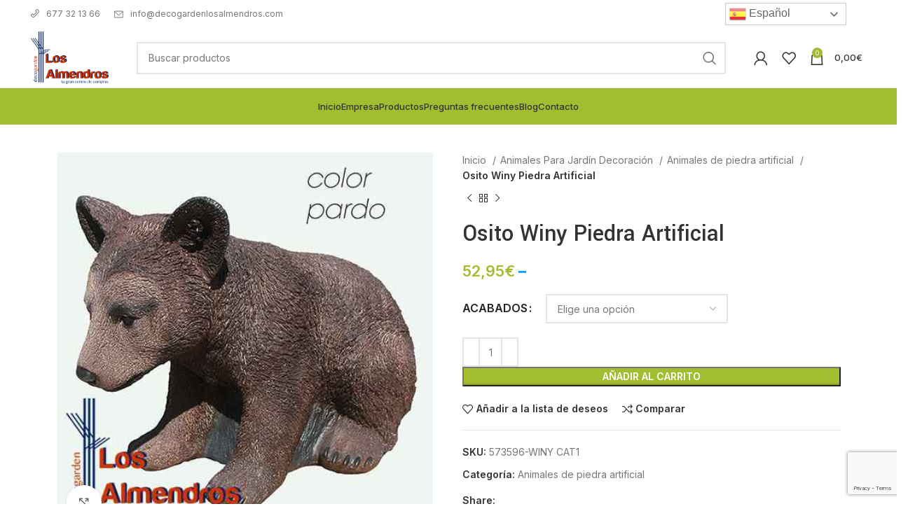

--- FILE ---
content_type: text/html; charset=UTF-8
request_url: https://decogardenlosalmendros.com/producto-osito-winy-piedra-artificial-783-274253-22815-es.html
body_size: 42100
content:
<!DOCTYPE html>
<html lang="es">
<head>
	<meta charset="UTF-8">
	<link rel="profile" href="https://gmpg.org/xfn/11">
	<link rel="pingback" href="https://decogardenlosalmendros.com/xmlrpc.php">

			<script>window.MSInputMethodContext && document.documentMode && document.write('<script src="https://decogardenlosalmendros.com/wp-content/themes/woodmart/js/libs/ie11CustomProperties.min.js" defer><\/script>');</script>
		<meta name='robots' content='index, follow, max-image-preview:large, max-snippet:-1, max-video-preview:-1' />
	<style>img:is([sizes="auto" i], [sizes^="auto," i]) { contain-intrinsic-size: 3000px 1500px }</style>
	
	<!-- This site is optimized with the Yoast SEO plugin v21.1 - https://yoast.com/wordpress/plugins/seo/ -->
	<title>Animales de Piedra Artificial para jardín</title>
	<meta name="description" content="Animales de piedra artificial para decoraci&oacute;n de exterior." />
	<link rel="canonical" href="http://decogardenlosalmendros.com/producto-osito-winy-piedra-artificial-783-274253-22815-es.html" />
	<meta property="og:locale" content="es_ES" />
	<meta property="og:type" content="article" />
	<meta property="og:title" content="Animales de Piedra Artificial para jardín" />
	<meta property="og:description" content="Animales de piedra artificial para decoraci&oacute;n de exterior." />
	<meta property="og:url" content="http://decogardenlosalmendros.com/producto-osito-winy-piedra-artificial-783-274253-22815-es.html" />
	<meta property="og:site_name" content="Los Almendros" />
	<meta property="article:publisher" content="http://www.facebook.com/pages/decogarden-los-almendros/1722856601368664" />
	<meta property="article:modified_time" content="2025-03-03T08:51:11+00:00" />
	<meta property="og:image" content="https://decogardenlosalmendros.com/wp-content/uploads/2022/12/2072019114251_wyny_pardo.jpg" />
	<meta property="og:image:width" content="472" />
	<meta property="og:image:height" content="472" />
	<meta property="og:image:type" content="image/jpeg" />
	<meta name="twitter:card" content="summary_large_image" />
	<script type="application/ld+json" class="yoast-schema-graph">{"@context":"https://schema.org","@graph":[{"@type":"WebPage","@id":"http://decogardenlosalmendros.com/producto-osito-winy-piedra-artificial-783-274253-22815-es.html","url":"http://decogardenlosalmendros.com/producto-osito-winy-piedra-artificial-783-274253-22815-es.html","name":"Animales de Piedra Artificial para jardín","isPartOf":{"@id":"https://decogardenlosalmendros.com/#website"},"primaryImageOfPage":{"@id":"http://decogardenlosalmendros.com/producto-osito-winy-piedra-artificial-783-274253-22815-es.html#primaryimage"},"image":{"@id":"http://decogardenlosalmendros.com/producto-osito-winy-piedra-artificial-783-274253-22815-es.html#primaryimage"},"thumbnailUrl":"https://decogardenlosalmendros.com/wp-content/uploads/2022/12/2072019114251_wyny_pardo.jpg","datePublished":"2022-12-30T20:12:43+00:00","dateModified":"2025-03-03T08:51:11+00:00","description":"Animales de piedra artificial para decoraci&oacute;n de exterior.","breadcrumb":{"@id":"http://decogardenlosalmendros.com/producto-osito-winy-piedra-artificial-783-274253-22815-es.html#breadcrumb"},"inLanguage":"es","potentialAction":[{"@type":"ReadAction","target":["http://decogardenlosalmendros.com/producto-osito-winy-piedra-artificial-783-274253-22815-es.html"]}]},{"@type":"ImageObject","inLanguage":"es","@id":"http://decogardenlosalmendros.com/producto-osito-winy-piedra-artificial-783-274253-22815-es.html#primaryimage","url":"https://decogardenlosalmendros.com/wp-content/uploads/2022/12/2072019114251_wyny_pardo.jpg","contentUrl":"https://decogardenlosalmendros.com/wp-content/uploads/2022/12/2072019114251_wyny_pardo.jpg","width":472,"height":472},{"@type":"BreadcrumbList","@id":"http://decogardenlosalmendros.com/producto-osito-winy-piedra-artificial-783-274253-22815-es.html#breadcrumb","itemListElement":[{"@type":"ListItem","position":1,"name":"Portada","item":"https://decogardenlosalmendros.com/"},{"@type":"ListItem","position":2,"name":"Tienda","item":"https://decogardenlosalmendros.com/tienda"},{"@type":"ListItem","position":3,"name":"Osito Winy Piedra Artificial"}]},{"@type":"WebSite","@id":"https://decogardenlosalmendros.com/#website","url":"https://decogardenlosalmendros.com/","name":"Los Almendros","description":"Decoración en piedra artificial para casa y jardín","publisher":{"@id":"https://decogardenlosalmendros.com/#organization"},"potentialAction":[{"@type":"SearchAction","target":{"@type":"EntryPoint","urlTemplate":"https://decogardenlosalmendros.com/?s={search_term_string}"},"query-input":"required name=search_term_string"}],"inLanguage":"es"},{"@type":"Organization","@id":"https://decogardenlosalmendros.com/#organization","name":"Los Almendros","url":"https://decogardenlosalmendros.com/","logo":{"@type":"ImageObject","inLanguage":"es","@id":"https://decogardenlosalmendros.com/#/schema/logo/image/","url":"https://decogardenlosalmendros.com/wp-content/uploads/2022/11/logo-6.png","contentUrl":"https://decogardenlosalmendros.com/wp-content/uploads/2022/11/logo-6.png","width":292,"height":197,"caption":"Los Almendros"},"image":{"@id":"https://decogardenlosalmendros.com/#/schema/logo/image/"},"sameAs":["http://www.facebook.com/pages/decogarden-los-almendros/1722856601368664","http://www.youtube.com//channel/UCY2UMW99O2JZxi9ktkPGXvQ"]}]}</script>
	<!-- / Yoast SEO plugin. -->


<link rel='dns-prefetch' href='//fonts.googleapis.com' />
<link rel="alternate" type="application/rss+xml" title="Los Almendros &raquo; Feed" href="https://decogardenlosalmendros.com/feed" />
<link rel="alternate" type="application/rss+xml" title="Los Almendros &raquo; Feed de los comentarios" href="https://decogardenlosalmendros.com/comments/feed" />
<link rel='stylesheet' id='wp-block-library-css' href='https://decogardenlosalmendros.com/wp-includes/css/dist/block-library/style.min.css?ver=6.8.3' type='text/css' media='all' />
<style id='classic-theme-styles-inline-css' type='text/css'>
/*! This file is auto-generated */
.wp-block-button__link{color:#fff;background-color:#32373c;border-radius:9999px;box-shadow:none;text-decoration:none;padding:calc(.667em + 2px) calc(1.333em + 2px);font-size:1.125em}.wp-block-file__button{background:#32373c;color:#fff;text-decoration:none}
</style>
<style id='safe-svg-svg-icon-style-inline-css' type='text/css'>
.safe-svg-cover{text-align:center}.safe-svg-cover .safe-svg-inside{display:inline-block;max-width:100%}.safe-svg-cover svg{height:100%;max-height:100%;max-width:100%;width:100%}

</style>
<style id='global-styles-inline-css' type='text/css'>
:root{--wp--preset--aspect-ratio--square: 1;--wp--preset--aspect-ratio--4-3: 4/3;--wp--preset--aspect-ratio--3-4: 3/4;--wp--preset--aspect-ratio--3-2: 3/2;--wp--preset--aspect-ratio--2-3: 2/3;--wp--preset--aspect-ratio--16-9: 16/9;--wp--preset--aspect-ratio--9-16: 9/16;--wp--preset--color--black: #000000;--wp--preset--color--cyan-bluish-gray: #abb8c3;--wp--preset--color--white: #ffffff;--wp--preset--color--pale-pink: #f78da7;--wp--preset--color--vivid-red: #cf2e2e;--wp--preset--color--luminous-vivid-orange: #ff6900;--wp--preset--color--luminous-vivid-amber: #fcb900;--wp--preset--color--light-green-cyan: #7bdcb5;--wp--preset--color--vivid-green-cyan: #00d084;--wp--preset--color--pale-cyan-blue: #8ed1fc;--wp--preset--color--vivid-cyan-blue: #0693e3;--wp--preset--color--vivid-purple: #9b51e0;--wp--preset--gradient--vivid-cyan-blue-to-vivid-purple: linear-gradient(135deg,rgba(6,147,227,1) 0%,rgb(155,81,224) 100%);--wp--preset--gradient--light-green-cyan-to-vivid-green-cyan: linear-gradient(135deg,rgb(122,220,180) 0%,rgb(0,208,130) 100%);--wp--preset--gradient--luminous-vivid-amber-to-luminous-vivid-orange: linear-gradient(135deg,rgba(252,185,0,1) 0%,rgba(255,105,0,1) 100%);--wp--preset--gradient--luminous-vivid-orange-to-vivid-red: linear-gradient(135deg,rgba(255,105,0,1) 0%,rgb(207,46,46) 100%);--wp--preset--gradient--very-light-gray-to-cyan-bluish-gray: linear-gradient(135deg,rgb(238,238,238) 0%,rgb(169,184,195) 100%);--wp--preset--gradient--cool-to-warm-spectrum: linear-gradient(135deg,rgb(74,234,220) 0%,rgb(151,120,209) 20%,rgb(207,42,186) 40%,rgb(238,44,130) 60%,rgb(251,105,98) 80%,rgb(254,248,76) 100%);--wp--preset--gradient--blush-light-purple: linear-gradient(135deg,rgb(255,206,236) 0%,rgb(152,150,240) 100%);--wp--preset--gradient--blush-bordeaux: linear-gradient(135deg,rgb(254,205,165) 0%,rgb(254,45,45) 50%,rgb(107,0,62) 100%);--wp--preset--gradient--luminous-dusk: linear-gradient(135deg,rgb(255,203,112) 0%,rgb(199,81,192) 50%,rgb(65,88,208) 100%);--wp--preset--gradient--pale-ocean: linear-gradient(135deg,rgb(255,245,203) 0%,rgb(182,227,212) 50%,rgb(51,167,181) 100%);--wp--preset--gradient--electric-grass: linear-gradient(135deg,rgb(202,248,128) 0%,rgb(113,206,126) 100%);--wp--preset--gradient--midnight: linear-gradient(135deg,rgb(2,3,129) 0%,rgb(40,116,252) 100%);--wp--preset--font-size--small: 13px;--wp--preset--font-size--medium: 20px;--wp--preset--font-size--large: 36px;--wp--preset--font-size--x-large: 42px;--wp--preset--font-family--inter: "Inter", sans-serif;--wp--preset--font-family--cardo: Cardo;--wp--preset--spacing--20: 0.44rem;--wp--preset--spacing--30: 0.67rem;--wp--preset--spacing--40: 1rem;--wp--preset--spacing--50: 1.5rem;--wp--preset--spacing--60: 2.25rem;--wp--preset--spacing--70: 3.38rem;--wp--preset--spacing--80: 5.06rem;--wp--preset--shadow--natural: 6px 6px 9px rgba(0, 0, 0, 0.2);--wp--preset--shadow--deep: 12px 12px 50px rgba(0, 0, 0, 0.4);--wp--preset--shadow--sharp: 6px 6px 0px rgba(0, 0, 0, 0.2);--wp--preset--shadow--outlined: 6px 6px 0px -3px rgba(255, 255, 255, 1), 6px 6px rgba(0, 0, 0, 1);--wp--preset--shadow--crisp: 6px 6px 0px rgba(0, 0, 0, 1);}:where(.is-layout-flex){gap: 0.5em;}:where(.is-layout-grid){gap: 0.5em;}body .is-layout-flex{display: flex;}.is-layout-flex{flex-wrap: wrap;align-items: center;}.is-layout-flex > :is(*, div){margin: 0;}body .is-layout-grid{display: grid;}.is-layout-grid > :is(*, div){margin: 0;}:where(.wp-block-columns.is-layout-flex){gap: 2em;}:where(.wp-block-columns.is-layout-grid){gap: 2em;}:where(.wp-block-post-template.is-layout-flex){gap: 1.25em;}:where(.wp-block-post-template.is-layout-grid){gap: 1.25em;}.has-black-color{color: var(--wp--preset--color--black) !important;}.has-cyan-bluish-gray-color{color: var(--wp--preset--color--cyan-bluish-gray) !important;}.has-white-color{color: var(--wp--preset--color--white) !important;}.has-pale-pink-color{color: var(--wp--preset--color--pale-pink) !important;}.has-vivid-red-color{color: var(--wp--preset--color--vivid-red) !important;}.has-luminous-vivid-orange-color{color: var(--wp--preset--color--luminous-vivid-orange) !important;}.has-luminous-vivid-amber-color{color: var(--wp--preset--color--luminous-vivid-amber) !important;}.has-light-green-cyan-color{color: var(--wp--preset--color--light-green-cyan) !important;}.has-vivid-green-cyan-color{color: var(--wp--preset--color--vivid-green-cyan) !important;}.has-pale-cyan-blue-color{color: var(--wp--preset--color--pale-cyan-blue) !important;}.has-vivid-cyan-blue-color{color: var(--wp--preset--color--vivid-cyan-blue) !important;}.has-vivid-purple-color{color: var(--wp--preset--color--vivid-purple) !important;}.has-black-background-color{background-color: var(--wp--preset--color--black) !important;}.has-cyan-bluish-gray-background-color{background-color: var(--wp--preset--color--cyan-bluish-gray) !important;}.has-white-background-color{background-color: var(--wp--preset--color--white) !important;}.has-pale-pink-background-color{background-color: var(--wp--preset--color--pale-pink) !important;}.has-vivid-red-background-color{background-color: var(--wp--preset--color--vivid-red) !important;}.has-luminous-vivid-orange-background-color{background-color: var(--wp--preset--color--luminous-vivid-orange) !important;}.has-luminous-vivid-amber-background-color{background-color: var(--wp--preset--color--luminous-vivid-amber) !important;}.has-light-green-cyan-background-color{background-color: var(--wp--preset--color--light-green-cyan) !important;}.has-vivid-green-cyan-background-color{background-color: var(--wp--preset--color--vivid-green-cyan) !important;}.has-pale-cyan-blue-background-color{background-color: var(--wp--preset--color--pale-cyan-blue) !important;}.has-vivid-cyan-blue-background-color{background-color: var(--wp--preset--color--vivid-cyan-blue) !important;}.has-vivid-purple-background-color{background-color: var(--wp--preset--color--vivid-purple) !important;}.has-black-border-color{border-color: var(--wp--preset--color--black) !important;}.has-cyan-bluish-gray-border-color{border-color: var(--wp--preset--color--cyan-bluish-gray) !important;}.has-white-border-color{border-color: var(--wp--preset--color--white) !important;}.has-pale-pink-border-color{border-color: var(--wp--preset--color--pale-pink) !important;}.has-vivid-red-border-color{border-color: var(--wp--preset--color--vivid-red) !important;}.has-luminous-vivid-orange-border-color{border-color: var(--wp--preset--color--luminous-vivid-orange) !important;}.has-luminous-vivid-amber-border-color{border-color: var(--wp--preset--color--luminous-vivid-amber) !important;}.has-light-green-cyan-border-color{border-color: var(--wp--preset--color--light-green-cyan) !important;}.has-vivid-green-cyan-border-color{border-color: var(--wp--preset--color--vivid-green-cyan) !important;}.has-pale-cyan-blue-border-color{border-color: var(--wp--preset--color--pale-cyan-blue) !important;}.has-vivid-cyan-blue-border-color{border-color: var(--wp--preset--color--vivid-cyan-blue) !important;}.has-vivid-purple-border-color{border-color: var(--wp--preset--color--vivid-purple) !important;}.has-vivid-cyan-blue-to-vivid-purple-gradient-background{background: var(--wp--preset--gradient--vivid-cyan-blue-to-vivid-purple) !important;}.has-light-green-cyan-to-vivid-green-cyan-gradient-background{background: var(--wp--preset--gradient--light-green-cyan-to-vivid-green-cyan) !important;}.has-luminous-vivid-amber-to-luminous-vivid-orange-gradient-background{background: var(--wp--preset--gradient--luminous-vivid-amber-to-luminous-vivid-orange) !important;}.has-luminous-vivid-orange-to-vivid-red-gradient-background{background: var(--wp--preset--gradient--luminous-vivid-orange-to-vivid-red) !important;}.has-very-light-gray-to-cyan-bluish-gray-gradient-background{background: var(--wp--preset--gradient--very-light-gray-to-cyan-bluish-gray) !important;}.has-cool-to-warm-spectrum-gradient-background{background: var(--wp--preset--gradient--cool-to-warm-spectrum) !important;}.has-blush-light-purple-gradient-background{background: var(--wp--preset--gradient--blush-light-purple) !important;}.has-blush-bordeaux-gradient-background{background: var(--wp--preset--gradient--blush-bordeaux) !important;}.has-luminous-dusk-gradient-background{background: var(--wp--preset--gradient--luminous-dusk) !important;}.has-pale-ocean-gradient-background{background: var(--wp--preset--gradient--pale-ocean) !important;}.has-electric-grass-gradient-background{background: var(--wp--preset--gradient--electric-grass) !important;}.has-midnight-gradient-background{background: var(--wp--preset--gradient--midnight) !important;}.has-small-font-size{font-size: var(--wp--preset--font-size--small) !important;}.has-medium-font-size{font-size: var(--wp--preset--font-size--medium) !important;}.has-large-font-size{font-size: var(--wp--preset--font-size--large) !important;}.has-x-large-font-size{font-size: var(--wp--preset--font-size--x-large) !important;}
:where(.wp-block-post-template.is-layout-flex){gap: 1.25em;}:where(.wp-block-post-template.is-layout-grid){gap: 1.25em;}
:where(.wp-block-columns.is-layout-flex){gap: 2em;}:where(.wp-block-columns.is-layout-grid){gap: 2em;}
:root :where(.wp-block-pullquote){font-size: 1.5em;line-height: 1.6;}
</style>
<link data-minify="1" rel='stylesheet' id='afrfq-front-css' href='https://decogardenlosalmendros.com/wp-content/cache/min/1/wp-content/plugins/woocommerce-request-a-quote/assets/css/afrfq_front.css?ver=1750866648' type='text/css' media='all' />
<link data-minify="1" rel='stylesheet' id='dashicons-css' href='https://decogardenlosalmendros.com/wp-content/cache/min/1/wp-includes/css/dashicons.min.css?ver=1750866648' type='text/css' media='all' />
<style id='dashicons-inline-css' type='text/css'>
[data-font="Dashicons"]:before {font-family: 'Dashicons' !important;content: attr(data-icon) !important;speak: none !important;font-weight: normal !important;font-variant: normal !important;text-transform: none !important;line-height: 1 !important;font-style: normal !important;-webkit-font-smoothing: antialiased !important;-moz-osx-font-smoothing: grayscale !important;}
</style>
<style id='woocommerce-inline-inline-css' type='text/css'>
.woocommerce form .form-row .required { visibility: visible; }
</style>
<link data-minify="1" rel='stylesheet' id='elementor-icons-css' href='https://decogardenlosalmendros.com/wp-content/cache/min/1/wp-content/plugins/elementor/assets/lib/eicons/css/elementor-icons.min.css?ver=1750866648' type='text/css' media='all' />
<link rel='stylesheet' id='elementor-frontend-css' href='https://decogardenlosalmendros.com/wp-content/plugins/elementor/assets/css/frontend.min.css?ver=3.28.4' type='text/css' media='all' />
<link data-minify="1" rel='stylesheet' id='elementor-post-6-css' href='https://decogardenlosalmendros.com/wp-content/cache/min/1/wp-content/uploads/elementor/css/post-6.css?ver=1750866648' type='text/css' media='all' />
<link rel='stylesheet' id='elementor-pro-css' href='https://decogardenlosalmendros.com/wp-content/plugins/elementor-pro/assets/css/frontend.min.css?ver=3.15.1' type='text/css' media='all' />
<link data-minify="1" rel='stylesheet' id='sumodiscounts_enqueue_styles-css' href='https://decogardenlosalmendros.com/wp-content/cache/min/1/wp-content/plugins/sumodiscounts/css/mywpstyle.css?ver=1750866648' type='text/css' media='all' />
<link rel='stylesheet' id='bootstrap-css' href='https://decogardenlosalmendros.com/wp-content/themes/woodmart/css/bootstrap-light.min.css?ver=7.2.5' type='text/css' media='all' />
<link rel='stylesheet' id='woodmart-style-css' href='https://decogardenlosalmendros.com/wp-content/cache/background-css/decogardenlosalmendros.com/wp-content/themes/woodmart/css/parts/base.min.css?ver=7.2.5&wpr_t=1768063908' type='text/css' media='all' />
<link rel='stylesheet' id='wd-widget-wd-recent-posts-css' href='https://decogardenlosalmendros.com/wp-content/themes/woodmart/css/parts/widget-wd-recent-posts.min.css?ver=7.2.5' type='text/css' media='all' />
<link rel='stylesheet' id='wd-widget-nav-css' href='https://decogardenlosalmendros.com/wp-content/themes/woodmart/css/parts/widget-nav.min.css?ver=7.2.5' type='text/css' media='all' />
<link rel='stylesheet' id='wd-widget-wd-layered-nav-css' href='https://decogardenlosalmendros.com/wp-content/themes/woodmart/css/parts/woo-widget-wd-layered-nav.min.css?ver=7.2.5' type='text/css' media='all' />
<link rel='stylesheet' id='wd-woo-mod-swatches-base-css' href='https://decogardenlosalmendros.com/wp-content/themes/woodmart/css/parts/woo-mod-swatches-base.min.css?ver=7.2.5' type='text/css' media='all' />
<link rel='stylesheet' id='wd-woo-mod-swatches-filter-css' href='https://decogardenlosalmendros.com/wp-content/themes/woodmart/css/parts/woo-mod-swatches-filter.min.css?ver=7.2.5' type='text/css' media='all' />
<link rel='stylesheet' id='wd-widget-product-cat-css' href='https://decogardenlosalmendros.com/wp-content/themes/woodmart/css/parts/woo-widget-product-cat.min.css?ver=7.2.5' type='text/css' media='all' />
<link rel='stylesheet' id='wd-widget-product-list-css' href='https://decogardenlosalmendros.com/wp-content/themes/woodmart/css/parts/woo-widget-product-list.min.css?ver=7.2.5' type='text/css' media='all' />
<link rel='stylesheet' id='wd-widget-slider-price-filter-css' href='https://decogardenlosalmendros.com/wp-content/themes/woodmart/css/parts/woo-widget-slider-price-filter.min.css?ver=7.2.5' type='text/css' media='all' />
<link rel='stylesheet' id='wd-wp-gutenberg-css' href='https://decogardenlosalmendros.com/wp-content/themes/woodmart/css/parts/wp-gutenberg.min.css?ver=7.2.5' type='text/css' media='all' />
<link rel='stylesheet' id='wd-wpcf7-css' href='https://decogardenlosalmendros.com/wp-content/themes/woodmart/css/parts/int-wpcf7.min.css?ver=7.2.5' type='text/css' media='all' />
<link rel='stylesheet' id='wd-woo-paypal-payments-css' href='https://decogardenlosalmendros.com/wp-content/themes/woodmart/css/parts/int-woo-paypal-payments.min.css?ver=7.2.5' type='text/css' media='all' />
<link rel='stylesheet' id='wd-elementor-base-css' href='https://decogardenlosalmendros.com/wp-content/themes/woodmart/css/parts/int-elem-base.min.css?ver=7.2.5' type='text/css' media='all' />
<link rel='stylesheet' id='wd-elementor-pro-base-css' href='https://decogardenlosalmendros.com/wp-content/themes/woodmart/css/parts/int-elementor-pro.min.css?ver=7.2.5' type='text/css' media='all' />
<link rel='stylesheet' id='wd-woocommerce-base-css' href='https://decogardenlosalmendros.com/wp-content/themes/woodmart/css/parts/woocommerce-base.min.css?ver=7.2.5' type='text/css' media='all' />
<link rel='stylesheet' id='wd-mod-star-rating-css' href='https://decogardenlosalmendros.com/wp-content/themes/woodmart/css/parts/mod-star-rating.min.css?ver=7.2.5' type='text/css' media='all' />
<link rel='stylesheet' id='wd-woo-el-track-order-css' href='https://decogardenlosalmendros.com/wp-content/themes/woodmart/css/parts/woo-el-track-order.min.css?ver=7.2.5' type='text/css' media='all' />
<link rel='stylesheet' id='wd-woo-gutenberg-css' href='https://decogardenlosalmendros.com/wp-content/themes/woodmart/css/parts/woo-gutenberg.min.css?ver=7.2.5' type='text/css' media='all' />
<link rel='stylesheet' id='wd-woo-mod-quantity-css' href='https://decogardenlosalmendros.com/wp-content/themes/woodmart/css/parts/woo-mod-quantity.min.css?ver=7.2.5' type='text/css' media='all' />
<link rel='stylesheet' id='wd-woo-single-prod-el-base-css' href='https://decogardenlosalmendros.com/wp-content/themes/woodmart/css/parts/woo-single-prod-el-base.min.css?ver=7.2.5' type='text/css' media='all' />
<link rel='stylesheet' id='wd-woo-mod-stock-status-css' href='https://decogardenlosalmendros.com/wp-content/themes/woodmart/css/parts/woo-mod-stock-status.min.css?ver=7.2.5' type='text/css' media='all' />
<link rel='stylesheet' id='wd-woo-opt-hide-larger-price-css' href='https://decogardenlosalmendros.com/wp-content/themes/woodmart/css/parts/woo-opt-hide-larger-price.min.css?ver=7.2.5' type='text/css' media='all' />
<link rel='stylesheet' id='wd-woo-mod-shop-attributes-css' href='https://decogardenlosalmendros.com/wp-content/themes/woodmart/css/parts/woo-mod-shop-attributes.min.css?ver=7.2.5' type='text/css' media='all' />
<link rel='stylesheet' id='wd-header-base-css' href='https://decogardenlosalmendros.com/wp-content/themes/woodmart/css/parts/header-base.min.css?ver=7.2.5' type='text/css' media='all' />
<link rel='stylesheet' id='wd-mod-tools-css' href='https://decogardenlosalmendros.com/wp-content/themes/woodmart/css/parts/mod-tools.min.css?ver=7.2.5' type='text/css' media='all' />
<link rel='stylesheet' id='wd-header-elements-base-css' href='https://decogardenlosalmendros.com/wp-content/themes/woodmart/css/parts/header-el-base.min.css?ver=7.2.5' type='text/css' media='all' />
<link rel='stylesheet' id='wd-social-icons-css' href='https://decogardenlosalmendros.com/wp-content/themes/woodmart/css/parts/el-social-icons.min.css?ver=7.2.5' type='text/css' media='all' />
<link rel='stylesheet' id='wd-header-search-css' href='https://decogardenlosalmendros.com/wp-content/themes/woodmart/css/parts/header-el-search.min.css?ver=7.2.5' type='text/css' media='all' />
<link rel='stylesheet' id='wd-header-search-form-css' href='https://decogardenlosalmendros.com/wp-content/themes/woodmart/css/parts/header-el-search-form.min.css?ver=7.2.5' type='text/css' media='all' />
<link rel='stylesheet' id='wd-wd-search-results-css' href='https://decogardenlosalmendros.com/wp-content/themes/woodmart/css/parts/wd-search-results.min.css?ver=7.2.5' type='text/css' media='all' />
<link rel='stylesheet' id='wd-wd-search-form-css' href='https://decogardenlosalmendros.com/wp-content/themes/woodmart/css/parts/wd-search-form.min.css?ver=7.2.5' type='text/css' media='all' />
<link rel='stylesheet' id='wd-woo-mod-login-form-css' href='https://decogardenlosalmendros.com/wp-content/themes/woodmart/css/parts/woo-mod-login-form.min.css?ver=7.2.5' type='text/css' media='all' />
<link rel='stylesheet' id='wd-header-my-account-css' href='https://decogardenlosalmendros.com/wp-content/themes/woodmart/css/parts/header-el-my-account.min.css?ver=7.2.5' type='text/css' media='all' />
<link rel='stylesheet' id='wd-header-cart-side-css' href='https://decogardenlosalmendros.com/wp-content/themes/woodmart/css/parts/header-el-cart-side.min.css?ver=7.2.5' type='text/css' media='all' />
<link rel='stylesheet' id='wd-header-cart-css' href='https://decogardenlosalmendros.com/wp-content/themes/woodmart/css/parts/header-el-cart.min.css?ver=7.2.5' type='text/css' media='all' />
<link rel='stylesheet' id='wd-widget-shopping-cart-css' href='https://decogardenlosalmendros.com/wp-content/themes/woodmart/css/parts/woo-widget-shopping-cart.min.css?ver=7.2.5' type='text/css' media='all' />
<link rel='stylesheet' id='wd-woo-single-prod-builder-css' href='https://decogardenlosalmendros.com/wp-content/themes/woodmart/css/parts/woo-single-prod-builder.min.css?ver=7.2.5' type='text/css' media='all' />
<link rel='stylesheet' id='wd-woo-single-prod-el-gallery-css' href='https://decogardenlosalmendros.com/wp-content/themes/woodmart/css/parts/woo-single-prod-el-gallery.min.css?ver=7.2.5' type='text/css' media='all' />
<link rel='stylesheet' id='wd-owl-carousel-css' href='https://decogardenlosalmendros.com/wp-content/themes/woodmart/css/parts/lib-owl-carousel.min.css?ver=7.2.5' type='text/css' media='all' />
<link rel='stylesheet' id='wd-photoswipe-css' href='https://decogardenlosalmendros.com/wp-content/cache/background-css/decogardenlosalmendros.com/wp-content/themes/woodmart/css/parts/lib-photoswipe.min.css?ver=7.2.5&wpr_t=1768063908' type='text/css' media='all' />
<link rel='stylesheet' id='wd-woo-single-prod-el-navigation-css' href='https://decogardenlosalmendros.com/wp-content/themes/woodmart/css/parts/woo-single-prod-el-navigation.min.css?ver=7.2.5' type='text/css' media='all' />
<link rel='stylesheet' id='wd-woo-mod-variation-form-css' href='https://decogardenlosalmendros.com/wp-content/themes/woodmart/css/parts/woo-mod-variation-form.min.css?ver=7.2.5' type='text/css' media='all' />
<link rel='stylesheet' id='wd-woo-mod-variation-form-single-css' href='https://decogardenlosalmendros.com/wp-content/themes/woodmart/css/parts/woo-mod-variation-form-single.min.css?ver=7.2.5' type='text/css' media='all' />
<link rel='stylesheet' id='wd-woo-mod-swatches-style-1-css' href='https://decogardenlosalmendros.com/wp-content/themes/woodmart/css/parts/woo-mod-swatches-style-1.min.css?ver=7.2.5' type='text/css' media='all' />
<link rel='stylesheet' id='wd-woo-mod-swatches-dis-1-css' href='https://decogardenlosalmendros.com/wp-content/themes/woodmart/css/parts/woo-mod-swatches-dis-style-1.min.css?ver=7.2.5' type='text/css' media='all' />
<link rel='stylesheet' id='wd-mod-comments-css' href='https://decogardenlosalmendros.com/wp-content/themes/woodmart/css/parts/mod-comments.min.css?ver=7.2.5' type='text/css' media='all' />
<link rel='stylesheet' id='wd-tabs-css' href='https://decogardenlosalmendros.com/wp-content/themes/woodmart/css/parts/el-tabs.min.css?ver=7.2.5' type='text/css' media='all' />
<link rel='stylesheet' id='wd-woo-single-prod-el-tabs-opt-layout-tabs-css' href='https://decogardenlosalmendros.com/wp-content/themes/woodmart/css/parts/woo-single-prod-el-tabs-opt-layout-tabs.min.css?ver=7.2.5' type='text/css' media='all' />
<link rel='stylesheet' id='wd-image-gallery-css' href='https://decogardenlosalmendros.com/wp-content/themes/woodmart/css/parts/el-gallery.min.css?ver=7.2.5' type='text/css' media='all' />
<link rel='stylesheet' id='wd-accordion-css' href='https://decogardenlosalmendros.com/wp-content/themes/woodmart/css/parts/el-accordion.min.css?ver=7.2.5' type='text/css' media='all' />
<link rel='stylesheet' id='wd-section-title-css' href='https://decogardenlosalmendros.com/wp-content/themes/woodmart/css/parts/el-section-title.min.css?ver=7.2.5' type='text/css' media='all' />
<link rel='stylesheet' id='wd-section-title-style-simple-and-brd-css' href='https://decogardenlosalmendros.com/wp-content/themes/woodmart/css/parts/el-section-title-style-simple-and-brd.min.css?ver=7.2.5' type='text/css' media='all' />
<link rel='stylesheet' id='wd-product-loop-css' href='https://decogardenlosalmendros.com/wp-content/themes/woodmart/css/parts/woo-product-loop.min.css?ver=7.2.5' type='text/css' media='all' />
<link rel='stylesheet' id='wd-product-loop-tiled-css' href='https://decogardenlosalmendros.com/wp-content/themes/woodmart/css/parts/woo-product-loop-tiled.min.css?ver=7.2.5' type='text/css' media='all' />
<link rel='stylesheet' id='wd-woo-opt-stretch-cont-css' href='https://decogardenlosalmendros.com/wp-content/themes/woodmart/css/parts/woo-opt-stretch-cont.min.css?ver=7.2.5' type='text/css' media='all' />
<link rel='stylesheet' id='wd-woo-mod-product-labels-css' href='https://decogardenlosalmendros.com/wp-content/themes/woodmart/css/parts/woo-mod-product-labels.min.css?ver=7.2.5' type='text/css' media='all' />
<link rel='stylesheet' id='wd-woo-mod-product-labels-round-css' href='https://decogardenlosalmendros.com/wp-content/themes/woodmart/css/parts/woo-mod-product-labels-round.min.css?ver=7.2.5' type='text/css' media='all' />
<link rel='stylesheet' id='wd-widget-collapse-css' href='https://decogardenlosalmendros.com/wp-content/themes/woodmart/css/parts/opt-widget-collapse.min.css?ver=7.2.5' type='text/css' media='all' />
<link rel='stylesheet' id='wd-footer-base-css' href='https://decogardenlosalmendros.com/wp-content/themes/woodmart/css/parts/footer-base.min.css?ver=7.2.5' type='text/css' media='all' />
<link rel='stylesheet' id='wd-text-block-css' href='https://decogardenlosalmendros.com/wp-content/themes/woodmart/css/parts/el-text-block.min.css?ver=7.2.5' type='text/css' media='all' />
<link rel='stylesheet' id='wd-list-css' href='https://decogardenlosalmendros.com/wp-content/themes/woodmart/css/parts/el-list.min.css?ver=7.2.5' type='text/css' media='all' />
<link rel='stylesheet' id='wd-scroll-top-css' href='https://decogardenlosalmendros.com/wp-content/themes/woodmart/css/parts/opt-scrolltotop.min.css?ver=7.2.5' type='text/css' media='all' />
<link rel='stylesheet' id='wd-header-my-account-sidebar-css' href='https://decogardenlosalmendros.com/wp-content/themes/woodmart/css/parts/header-el-my-account-sidebar.min.css?ver=7.2.5' type='text/css' media='all' />
<link rel='stylesheet' id='wd-bottom-toolbar-css' href='https://decogardenlosalmendros.com/wp-content/themes/woodmart/css/parts/opt-bottom-toolbar.min.css?ver=7.2.5' type='text/css' media='all' />
<link rel='stylesheet' id='xts-google-fonts-css' href='https://fonts.googleapis.com/css?family=Inter%3A400%2C600%2C500%7CYantramanav%3A400%2C700%2C500%7CLato%3A400%2C700&#038;ver=7.2.5' type='text/css' media='all' />
<link data-minify="1" rel='stylesheet' id='elementor-gf-local-roboto-css' href='https://decogardenlosalmendros.com/wp-content/cache/min/1/wp-content/uploads/elementor/google-fonts/css/roboto.css?ver=1750866649' type='text/css' media='all' />
<link data-minify="1" rel='stylesheet' id='elementor-gf-local-robotoslab-css' href='https://decogardenlosalmendros.com/wp-content/cache/min/1/wp-content/uploads/elementor/google-fonts/css/robotoslab.css?ver=1750866649' type='text/css' media='all' />
<script type="text/javascript" src="https://decogardenlosalmendros.com/wp-includes/js/jquery/jquery.min.js?ver=3.7.1" id="jquery-core-js" defer></script>
<script type="text/javascript" src="https://decogardenlosalmendros.com/wp-includes/js/jquery/jquery-migrate.min.js?ver=3.4.1" id="jquery-migrate-js" defer></script>
<script type="text/javascript" src="https://decogardenlosalmendros.com/wp-content/plugins/woocommerce/assets/js/jquery-blockui/jquery.blockUI.min.js?ver=2.7.0-wc.9.4.2" id="jquery-blockui-js" defer="defer" data-wp-strategy="defer"></script>
<script type="text/javascript" id="wc-add-to-cart-js-extra">
/* <![CDATA[ */
var wc_add_to_cart_params = {"ajax_url":"\/wp-admin\/admin-ajax.php","wc_ajax_url":"\/?wc-ajax=%%endpoint%%","i18n_view_cart":"Ver carrito","cart_url":"https:\/\/decogardenlosalmendros.com\/carrito","is_cart":"","cart_redirect_after_add":"no"};
/* ]]> */
</script>
<script type="text/javascript" src="https://decogardenlosalmendros.com/wp-content/plugins/woocommerce/assets/js/frontend/add-to-cart.min.js?ver=9.4.2" id="wc-add-to-cart-js" defer="defer" data-wp-strategy="defer"></script>
<script type="text/javascript" src="https://decogardenlosalmendros.com/wp-content/plugins/woocommerce/assets/js/zoom/jquery.zoom.min.js?ver=1.7.21-wc.9.4.2" id="zoom-js" defer="defer" data-wp-strategy="defer"></script>
<script type="text/javascript" id="wc-single-product-js-extra">
/* <![CDATA[ */
var wc_single_product_params = {"i18n_required_rating_text":"Por favor elige una puntuaci\u00f3n","review_rating_required":"yes","flexslider":{"rtl":false,"animation":"slide","smoothHeight":true,"directionNav":false,"controlNav":"thumbnails","slideshow":false,"animationSpeed":500,"animationLoop":false,"allowOneSlide":false},"zoom_enabled":"","zoom_options":[],"photoswipe_enabled":"","photoswipe_options":{"shareEl":false,"closeOnScroll":false,"history":false,"hideAnimationDuration":0,"showAnimationDuration":0},"flexslider_enabled":""};
/* ]]> */
</script>
<script type="text/javascript" src="https://decogardenlosalmendros.com/wp-content/plugins/woocommerce/assets/js/frontend/single-product.min.js?ver=9.4.2" id="wc-single-product-js" defer="defer" data-wp-strategy="defer"></script>
<script type="text/javascript" src="https://decogardenlosalmendros.com/wp-content/plugins/woocommerce/assets/js/js-cookie/js.cookie.min.js?ver=2.1.4-wc.9.4.2" id="js-cookie-js" defer="defer" data-wp-strategy="defer"></script>
<script type="text/javascript" id="woocommerce-js-extra">
/* <![CDATA[ */
var woocommerce_params = {"ajax_url":"\/wp-admin\/admin-ajax.php","wc_ajax_url":"\/?wc-ajax=%%endpoint%%"};
/* ]]> */
</script>
<script type="text/javascript" src="https://decogardenlosalmendros.com/wp-content/plugins/woocommerce/assets/js/frontend/woocommerce.min.js?ver=9.4.2" id="woocommerce-js" defer="defer" data-wp-strategy="defer"></script>
<script type="text/javascript" id="sumodiscounts_frontend-js-extra">
/* <![CDATA[ */
var fp_sd_args = {"sd_ajax_nonce":"84f61216f1","ajaxurl":"https:\/\/decogardenlosalmendros.com\/wp-admin\/admin-ajax.php","checkout_page":"","check_quantity_pricing_enabled":"yes","check_quantity_discount_table_enabled":"disable"};
/* ]]> */
</script>
<script data-minify="1" type="text/javascript" src="https://decogardenlosalmendros.com/wp-content/cache/min/1/wp-content/plugins/sumodiscounts/js/frontend/frontend.js?ver=1750866649" id="sumodiscounts_frontend-js" defer></script>
<script type="text/javascript" src="https://decogardenlosalmendros.com/wp-content/themes/woodmart/js/libs/device.min.js?ver=7.2.5" id="wd-device-library-js" defer></script>
<link rel="https://api.w.org/" href="https://decogardenlosalmendros.com/wp-json/" /><link rel="alternate" title="JSON" type="application/json" href="https://decogardenlosalmendros.com/wp-json/wp/v2/product/24336" /><link rel="EditURI" type="application/rsd+xml" title="RSD" href="https://decogardenlosalmendros.com/xmlrpc.php?rsd" />
<meta name="generator" content="WordPress 6.8.3" />
<meta name="generator" content="WooCommerce 9.4.2" />
<link rel='shortlink' href='https://decogardenlosalmendros.com/?p=24336' />
<link rel="alternate" title="oEmbed (JSON)" type="application/json+oembed" href="https://decogardenlosalmendros.com/wp-json/oembed/1.0/embed?url=http%3A%2F%2Fdecogardenlosalmendros.com%2Fproducto-osito-winy-piedra-artificial-783-274253-22815-es.html" />
<link rel="alternate" title="oEmbed (XML)" type="text/xml+oembed" href="https://decogardenlosalmendros.com/wp-json/oembed/1.0/embed?url=http%3A%2F%2Fdecogardenlosalmendros.com%2Fproducto-osito-winy-piedra-artificial-783-274253-22815-es.html&#038;format=xml" />
<style>.woocommerce div.product .woo-custom-stock-status.in_stock_color { color: #77a464 !important; font-size: inherit }ul.products .in_stock_color, li.wc-block-grid__product .in_stock_color { color: #77a464 !important; font-size: inherit }.woocommerce-table__product-name .in_stock_color { color: #77a464 !important; font-size: inherit }.woocommerce div.product .woo-custom-stock-status.only_s_left_in_stock_color { color: #77a464 !important; font-size: inherit }ul.products .only_s_left_in_stock_color, li.wc-block-grid__product .only_s_left_in_stock_color { color: #77a464 !important; font-size: inherit }.woocommerce-table__product-name .only_s_left_in_stock_color { color: #77a464 !important; font-size: inherit }.woocommerce div.product .woo-custom-stock-status.can_be_backordered_color { color: #77a464 !important; font-size: inherit }ul.products .can_be_backordered_color, li.wc-block-grid__product .can_be_backordered_color { color: #77a464 !important; font-size: inherit }.woocommerce-table__product-name .can_be_backordered_color { color: #77a464 !important; font-size: inherit }.woocommerce div.product .woo-custom-stock-status.s_in_stock_color { color: #77a464 !important; font-size: inherit }ul.products .s_in_stock_color, li.wc-block-grid__product .s_in_stock_color { color: #77a464 !important; font-size: inherit }.woocommerce-table__product-name .s_in_stock_color { color: #77a464 !important; font-size: inherit }.woocommerce div.product .woo-custom-stock-status.available_on_backorder_color { color: #77a464 !important; font-size: inherit }ul.products .available_on_backorder_color, li.wc-block-grid__product .available_on_backorder_color { color: #77a464 !important; font-size: inherit }.woocommerce-table__product-name .available_on_backorder_color { color: #77a464 !important; font-size: inherit }.woocommerce div.product .woo-custom-stock-status.out_of_stock_color { color: #ff0000 !important; font-size: inherit }ul.products .out_of_stock_color, li.wc-block-grid__product .out_of_stock_color { color: #ff0000 !important; font-size: inherit }.woocommerce-table__product-name .out_of_stock_color { color: #ff0000 !important; font-size: inherit }</style><!-- woo-custom-stock-status-color-css --><script></script><!-- woo-custom-stock-status-js --><!-- This site is powered by WooCommerce Redsys Gateway Light v.5.2.2 - https://es.wordpress.org/plugins/woo-redsys-gateway-light/ -->					<meta name="viewport" content="width=device-width, initial-scale=1.0, maximum-scale=1.0, user-scalable=no">
										<noscript><style>.woocommerce-product-gallery{ opacity: 1 !important; }</style></noscript>
	<meta name="generator" content="Elementor 3.28.4; features: additional_custom_breakpoints, e_local_google_fonts; settings: css_print_method-external, google_font-enabled, font_display-swap">
<!-- Google Tag Manager -->
<script>(function(w,d,s,l,i){w[l]=w[l]||[];w[l].push({'gtm.start':
new Date().getTime(),event:'gtm.js'});var f=d.getElementsByTagName(s)[0],
j=d.createElement(s),dl=l!='dataLayer'?'&l='+l:'';j.async=true;j.src=
'https://www.googletagmanager.com/gtm.js?id='+i+dl;f.parentNode.insertBefore(j,f);
})(window,document,'script','dataLayer','G-L78VFKN7K1');</script>
<!-- End Google Tag Manager -->
        <style>
            div.related .pricing_table{
                display: none;

            }
                    </style>
        			<style>
				.e-con.e-parent:nth-of-type(n+4):not(.e-lazyloaded):not(.e-no-lazyload),
				.e-con.e-parent:nth-of-type(n+4):not(.e-lazyloaded):not(.e-no-lazyload) * {
					background-image: none !important;
				}
				@media screen and (max-height: 1024px) {
					.e-con.e-parent:nth-of-type(n+3):not(.e-lazyloaded):not(.e-no-lazyload),
					.e-con.e-parent:nth-of-type(n+3):not(.e-lazyloaded):not(.e-no-lazyload) * {
						background-image: none !important;
					}
				}
				@media screen and (max-height: 640px) {
					.e-con.e-parent:nth-of-type(n+2):not(.e-lazyloaded):not(.e-no-lazyload),
					.e-con.e-parent:nth-of-type(n+2):not(.e-lazyloaded):not(.e-no-lazyload) * {
						background-image: none !important;
					}
				}
			</style>
			<style class='wp-fonts-local' type='text/css'>
@font-face{font-family:Inter;font-style:normal;font-weight:300 900;font-display:fallback;src:url('https://decogardenlosalmendros.com/wp-content/plugins/woocommerce/assets/fonts/Inter-VariableFont_slnt,wght.woff2') format('woff2');font-stretch:normal;}
@font-face{font-family:Cardo;font-style:normal;font-weight:400;font-display:fallback;src:url('https://decogardenlosalmendros.com/wp-content/plugins/woocommerce/assets/fonts/cardo_normal_400.woff2') format('woff2');}
</style>
<link rel="icon" href="https://decogardenlosalmendros.com/wp-content/uploads/2023/01/cropped-favicon-32x32.png" sizes="32x32" />
<link rel="icon" href="https://decogardenlosalmendros.com/wp-content/uploads/2023/01/cropped-favicon-192x192.png" sizes="192x192" />
<link rel="apple-touch-icon" href="https://decogardenlosalmendros.com/wp-content/uploads/2023/01/cropped-favicon-180x180.png" />
<meta name="msapplication-TileImage" content="https://decogardenlosalmendros.com/wp-content/uploads/2023/01/cropped-favicon-270x270.png" />
<style>
		
		</style>			<style id="wd-style-header_422309-css" data-type="wd-style-header_422309">
				:root{
	--wd-top-bar-h: 40px;
	--wd-top-bar-sm-h: 0.001px;
	--wd-top-bar-sticky-h: 0.001px;

	--wd-header-general-h: 85px;
	--wd-header-general-sm-h: 60px;
	--wd-header-general-sticky-h: 0.001px;

	--wd-header-bottom-h: 52px;
	--wd-header-bottom-sm-h: 0.001px;
	--wd-header-bottom-sticky-h: 0.001px;

	--wd-header-clone-h: 60px;
}

.whb-top-bar .wd-dropdown {
	margin-top: 0px;
}

.whb-top-bar .wd-dropdown:after {
	height: 10px;
}


.whb-header-bottom .wd-dropdown {
	margin-top: 6px;
}

.whb-header-bottom .wd-dropdown:after {
	height: 16px;
}


.whb-header .whb-header-bottom .wd-header-cats {
	margin-top: -1px;
	margin-bottom: -0px;
	height: calc(100% + 1px);
}

.whb-clone.whb-sticked .wd-dropdown {
	margin-top: 10px;
}

.whb-clone.whb-sticked .wd-dropdown:after {
	height: 20px;
}

@media (min-width: 1025px) {
		.whb-top-bar-inner {
		height: 40px;
		max-height: 40px;
	}

		
		.whb-general-header-inner {
		height: 85px;
		max-height: 85px;
	}

		
		.whb-header-bottom-inner {
		height: 52px;
		max-height: 52px;
	}

		
			.whb-clone .whb-general-header-inner {
		height: 60px;
		max-height: 60px;
	}
	
	}

@media (max-width: 1024px) {
	
		.whb-general-header-inner {
		height: 60px;
		max-height: 60px;
	}
	
	
			.whb-clone .whb-general-header-inner {
		height: 60px;
		max-height: 60px;
	}
	
	}
		.whb-top-bar-inner {  }
.whb-general-header {
	border-color: rgba(232, 232, 232, 1);border-bottom-width: 1px;border-bottom-style: solid;
}

.whb-header-bottom {
	background-color: rgba(163, 189, 49, 1);border-bottom-width: 0px;border-bottom-style: solid;
}
			</style>
						<style id="wd-style-theme_settings_default-css" data-type="wd-style-theme_settings_default">
				@font-face {
	font-weight: normal;
	font-style: normal;
	font-family: "woodmart-font";
	src: url("//decogardenlosalmendros.com/wp-content/themes/woodmart/fonts/woodmart-font-1-400.woff2?v=7.2.5") format("woff2");
}

.wd-popup.wd-promo-popup{
	background-color:rgb(30,115,190);
	background-image: var(--wpr-bg-9089d4ab-ca12-4b59-b1cb-36ee69ad671d);
	background-repeat:no-repeat;
	background-size:cover;
	background-position:center center;
}

.header-banner{
	background-color:rgb(129,215,66);
	background-image: none;
}

.page-title-default{
	background-color:rgb(30,115,190);
	background-image: none;
	background-size:cover;
	background-position:center center;
}

.footer-container{
	background-color:rgb(55,56,57);
	background-image: none;
}

:root{
--wd-text-font:"Inter", Arial, Helvetica, sans-serif;
--wd-text-font-weight:400;
--wd-text-color:#777777;
--wd-text-font-size:14px;
}
:root{
--wd-title-font:"Yantramanav", Arial, Helvetica, sans-serif;
--wd-title-font-weight:500;
--wd-title-color:#242424;
}
:root{
--wd-entities-title-font:"Yantramanav", Arial, Helvetica, sans-serif;
--wd-entities-title-font-weight:500;
--wd-entities-title-color:#333333;
--wd-entities-title-color-hover:rgb(51 51 51 / 65%);
}
:root{
--wd-alternative-font:"Lato", Arial, Helvetica, sans-serif;
}
:root{
--wd-widget-title-font:"Yantramanav", Arial, Helvetica, sans-serif;
--wd-widget-title-font-weight:500;
--wd-widget-title-transform:uppercase;
--wd-widget-title-color:#333;
--wd-widget-title-font-size:16px;
}
:root{
--wd-header-el-font:"Inter", Arial, Helvetica, sans-serif;
--wd-header-el-font-weight:500;
--wd-header-el-transform:none;
--wd-header-el-font-size:13px;
}
:root{
--wd-primary-color:rgb(163,189,49);
}
:root{
--wd-alternative-color:#fbbc34;
}
:root{
--wd-link-color:rgba(59,39,244,0.86);
--wd-link-color-hover:rgba(53,39,249,0.68);
}
:root{
--btn-default-bgcolor:#f7f7f7;
}
:root{
--btn-default-bgcolor-hover:#efefef;
}
:root{
--btn-accented-bgcolor:rgb(163,189,49);
}
:root{
--btn-accented-bgcolor-hover:rgb(168,188,81);
}
:root{
--notices-success-bg:#459647;
}
:root{
--notices-success-color:#fff;
}
:root{
--notices-warning-bg:#E0B252;
}
:root{
--notices-warning-color:#fff;
}
	:root{
					
			
							--wd-form-brd-radius: 0px;
					
					--wd-form-brd-width: 2px;
		
					--btn-default-color: #333;
		
					--btn-default-color-hover: #333;
		
					--btn-accented-color: #fff;
		
					--btn-accented-color-hover: #fff;
		
									--btn-default-brd-radius: 0px;
				--btn-default-box-shadow: none;
				--btn-default-box-shadow-hover: none;
				--btn-default-box-shadow-active: none;
				--btn-default-bottom: 0px;
			
			
			
					
					
							--btn-accented-bottom-active: -1px;
				--btn-accented-brd-radius: 0px;
				--btn-accented-box-shadow: inset 0 -2px 0 rgba(0, 0, 0, .15);
				--btn-accented-box-shadow-hover: inset 0 -2px 0 rgba(0, 0, 0, .15);
			
			
					
							
					--wd-brd-radius: 0px;
			}

	
	
			@media (min-width: 1025px) {
			.whb-boxed:not(.whb-sticked):not(.whb-full-width) .whb-main-header {
				max-width: 1192px;
			}
		}

		.container {
			max-width: 1222px;
		}

		:root{
			--wd-container-w: 1222px;
		}
	
			@media (min-width: 1239px) {
			.platform-Windows .wd-section-stretch > .elementor-container {
				margin-left: auto;
				margin-right: auto;
			}
		}
		@media (min-width: 1222px) {
			html:not(.platform-Windows) .wd-section-stretch > .elementor-container {
				margin-left: auto;
				margin-right: auto;
			}
		}
	
	
	
	
	
			.woodmart-woocommerce-layered-nav .wd-scroll-content {
			max-height: 223px;
		}
	
	
.elementor-widget-container p.price {
    word-spacing: 0;
    visibility: visible;
    font-size: 15px;
    color: #0095ff;
    font-weight: bold;
}

.wd-main-logo img {
	object-fit:contain;
}

.whb-header .wd-header-text a {
    color: #777777;
}@media (min-width: 1025px) {
	.product-grid-item .product-image-link img, .product-grid-item .hover-img img {
	width: 100%;
	height: 260px;
	object-fit: contain;
}

.cat-design-default.categories-with-shadow .wrapp-category {
    height: 250px;
}

.category-grid-item .more-products>a {
    color: #000;
}

.category-grid-item .wd-entities-title {
    background: #ffffffab;
    padding: 10px;
}
.category-grid-item img {
    height: 250px;
    width: auto !important
}
}

@media (min-width: 768px) and (max-width: 1024px) {
	.product-grid-item .product-image-link img, .product-grid-item .hover-img img {
	width: 100%;
	height: 260px;
	object-fit: contain;
}
}

@media (min-width: 577px) and (max-width: 767px) {
	.product-grid-item .product-image-link img, .product-grid-item .hover-img img {
	width: 100%;
	height: 260px;
	object-fit: contain;
}
}

@media (max-width: 576px) {
	.product-grid-item .product-image-link img, .product-grid-item .hover-img img {
	width: 100%;
	height: 260px;
	object-fit: contain;
}
}

			</style>
			<noscript><style id="rocket-lazyload-nojs-css">.rll-youtube-player, [data-lazy-src]{display:none !important;}</style></noscript><style id="wpr-lazyload-bg"></style><style id="wpr-lazyload-bg-exclusion"></style>
<noscript>
<style id="wpr-lazyload-bg-nostyle">:root{--wpr-bg-034df70e-bc63-4fbb-8a7b-eb588ad483f0: url('../../../../../../../../themes/woodmart/inc/admin/assets/images/calend-d.svg');}:root{--wpr-bg-43652e29-0a35-4303-b9d6-55d53b2227c3: url('../../../../../../../../themes/woodmart/inc/admin/assets/images/calend-l.svg');}:root{--wpr-bg-62fc889d-f8f4-477a-94ee-dbaafca65766: url('../../../../../../../../themes/woodmart/images/default-skin.png');}:root{--wpr-bg-0394b7b5-014e-4e44-995c-7e3dd81eaf6e: url('../../../../../../../../themes/woodmart/images/default-skin.svg');}:root{--wpr-bg-9089d4ab-ca12-4b59-b1cb-36ee69ad671d: url('https://decogardenlosalmendros.com/wp-content/uploads/2021/10/grocery-popup.jpg');}</style>
</noscript>
<script type="application/javascript">const rocket_pairs = [{"selector":"html:not(.browser-Firefox) input[type=\"date\"]","style":":root{--wpr-bg-034df70e-bc63-4fbb-8a7b-eb588ad483f0: url('..\/..\/..\/..\/..\/..\/..\/..\/themes\/woodmart\/inc\/admin\/assets\/images\/calend-d.svg');}"},{"selector":"html:not(.browser-Firefox) [class*=\"color-scheme-light\"] input[type='date']","style":":root{--wpr-bg-43652e29-0a35-4303-b9d6-55d53b2227c3: url('..\/..\/..\/..\/..\/..\/..\/..\/themes\/woodmart\/inc\/admin\/assets\/images\/calend-l.svg');}"},{"selector":".pswp__button,[class*=\"pswp__button--arrow--\"]:before","style":":root{--wpr-bg-62fc889d-f8f4-477a-94ee-dbaafca65766: url('..\/..\/..\/..\/..\/..\/..\/..\/themes\/woodmart\/images\/default-skin.png');}"},{"selector":".pswp--svg .pswp__button,.pswp--svg [class*=\"pswp__button--arrow--\"]:before","style":":root{--wpr-bg-0394b7b5-014e-4e44-995c-7e3dd81eaf6e: url('..\/..\/..\/..\/..\/..\/..\/..\/themes\/woodmart\/images\/default-skin.svg');}"},{"selector":".wd-popup.wd-promo-popup","style":":root{--wpr-bg-9089d4ab-ca12-4b59-b1cb-36ee69ad671d: url('https:\/\/decogardenlosalmendros.com\/wp-content\/uploads\/2021\/10\/grocery-popup.jpg');}"}];</script></head>

<body class="wp-singular product-template-default single single-product postid-24336 wp-theme-woodmart theme-woodmart woocommerce woocommerce-page woocommerce-no-js wrapper-full-width  woodmart-product-design-default woodmart-product-sticky-on categories-accordion-on woodmart-archive-shop offcanvas-sidebar-mobile offcanvas-sidebar-tablet sticky-toolbar-on hide-larger-price elementor-default elementor-kit-6">
			<script type="text/javascript" id="wd-flicker-fix">// Flicker fix.</script><!-- Google Tag Manager (noscript) -->
<noscript><iframe src="https://www.googletagmanager.com/ns.html?id=G-L78VFKN7K1"
height="0" width="0" style="display:none;visibility:hidden"></iframe></noscript>
<!-- End Google Tag Manager (noscript) -->
	
	
	<div class="website-wrapper">
									<header class="whb-header whb-header_422309 whb-sticky-shadow whb-scroll-slide whb-sticky-clone whb-hide-on-scroll">
					<div class="whb-main-header">
	
<div class="whb-row whb-top-bar whb-not-sticky-row whb-without-bg whb-without-border whb-color-dark whb-flex-flex-middle whb-hidden-mobile">
	<div class="container">
		<div class="whb-flex-row whb-top-bar-inner">
			<div class="whb-column whb-col-left whb-visible-lg">
	
<div class="wd-header-text set-cont-mb-s reset-last-child "><a href="tel:677321366"><img width="12" height="12" style="margin: -4px 10px 0 0;" src="data:image/svg+xml,%3Csvg%20xmlns='http://www.w3.org/2000/svg'%20viewBox='0%200%2012%2012'%3E%3C/svg%3E" alt="phone-icon" data-lazy-src="https://decogardenlosalmendros.com/wp-content/uploads/2022/12/groceryt-phone.svg" /><noscript><img width="12" height="12" style="margin: -4px 10px 0 0;" src="https://decogardenlosalmendros.com/wp-content/uploads/2022/12/groceryt-phone.svg" alt="phone-icon" /></noscript>677 32 13 66</a></div>

<div class="wd-header-text set-cont-mb-s reset-last-child "><img width="13" height="13" style="margin-right: 10px;" src="data:image/svg+xml,%3Csvg%20xmlns='http://www.w3.org/2000/svg'%20viewBox='0%200%2013%2013'%3E%3C/svg%3E" alt="email-icon" data-lazy-src="https://decogardenlosalmendros.com/wp-content/uploads/2022/12/grocery-envelope.svg" /><noscript><img width="13" height="13" style="margin-right: 10px;" src="https://decogardenlosalmendros.com/wp-content/uploads/2022/12/grocery-envelope.svg" alt="email-icon" /></noscript>info@decogardenlosalmendros.com</div>
</div>
<div class="whb-column whb-col-center whb-visible-lg whb-empty-column">
	</div>
<div class="whb-column whb-col-right whb-visible-lg">
	
<div class="wd-header-text set-cont-mb-s reset-last-child "><div class="gtranslate_wrapper" id="gt-wrapper-86469552"></div></div>

			<div class="wd-social-icons icons-design-colored icons-size-small color-scheme-dark social-follow social-form-square text-center">

				
									<a rel="noopener noreferrer nofollow" href="http://www.facebook.com/pages/decogarden-los-almendros/1722856601368664" target="_blank" class=" wd-social-icon social-facebook" aria-label="Facebook social link">
						<span class="wd-icon"></span>
											</a>
				
				
				
				
									<a rel="noopener noreferrer nofollow" href="http://www.youtube.com//channel/UCY2UMW99O2JZxi9ktkPGXvQ" target="_blank" class=" wd-social-icon social-youtube" aria-label="YouTube social link">
						<span class="wd-icon"></span>
											</a>
				
				
				
				
				
				
				
				
				
				
				
				
				
								
								
				
								
				
			</div>

		</div>
<div class="whb-column whb-col-mobile whb-hidden-lg whb-empty-column">
	</div>
		</div>
	</div>
</div>

<div class="whb-row whb-general-header whb-not-sticky-row whb-without-bg whb-border-fullwidth whb-color-dark whb-flex-flex-middle">
	<div class="container">
		<div class="whb-flex-row whb-general-header-inner">
			<div class="whb-column whb-col-left whb-visible-lg">
	<div class="site-logo">
	<a href="https://decogardenlosalmendros.com/" class="wd-logo wd-main-logo" rel="home">
		<img width="292" height="197" src="data:image/svg+xml,%3Csvg%20xmlns='http://www.w3.org/2000/svg'%20viewBox='0%200%20292%20197'%3E%3C/svg%3E" alt="Los Almendros" style="max-width: 138px;" data-lazy-src="https://decogardenlosalmendros.com/wp-content/uploads/2022/11/logo-6.png" /><noscript><img width="292" height="197" src="https://decogardenlosalmendros.com/wp-content/uploads/2022/11/logo-6.png" alt="Los Almendros" style="max-width: 138px;" /></noscript>	</a>
	</div>
</div>
<div class="whb-column whb-col-center whb-visible-lg">
	<div class="whb-space-element " style="width:20px;"></div>			<div class="wd-search-form wd-header-search-form wd-display-form whb-9x1ytaxq7aphtb3npidp">
				
				
				<form role="search" method="get" class="searchform  wd-style-default wd-cat-style-bordered woodmart-ajax-search" action="https://decogardenlosalmendros.com/"  data-thumbnail="1" data-price="1" data-post_type="product" data-count="20" data-sku="0" data-symbols_count="3">
					<input type="text" class="s" placeholder="Buscar productos" value="" name="s" aria-label="Buscar" title="Buscar productos" required/>
					<input type="hidden" name="post_type" value="product">
										<button type="submit" class="searchsubmit">
						<span>
							Buscar...						</span>
											</button>
				</form>

				
				
									<div class="search-results-wrapper">
						<div class="wd-dropdown-results wd-scroll wd-dropdown">
							<div class="wd-scroll-content"></div>
						</div>
					</div>
				
				
							</div>
		<div class="whb-space-element " style="width:20px;"></div></div>
<div class="whb-column whb-col-right whb-visible-lg">
	<div class="wd-header-my-account wd-tools-element wd-event-hover wd-design-1 wd-account-style-icon login-side-opener whb-vssfpylqqax9pvkfnxoz">
			<a href="https://decogardenlosalmendros.com/mi-cuenta" title="Mi cuenta">
			
				<span class="wd-tools-icon">
									</span>
				<span class="wd-tools-text">
				Ingresar / Registrarse			</span>

					</a>

			</div>

<div class="wd-header-wishlist wd-tools-element wd-style-icon wd-design-2 whb-a22wdkiy3r40yw2paskq" title="Mi Lista de Deseos">
	<a href="https://decogardenlosalmendros.com/wishlist">
		
			<span class="wd-tools-icon">
				
							</span>

			<span class="wd-tools-text">
				Lista de deseos			</span>

			</a>
</div>

<div class="wd-header-cart wd-tools-element wd-design-5 cart-widget-opener whb-nedhm962r512y1xz9j06">
	<a href="https://decogardenlosalmendros.com/carrito" title="Carrito de compras">
		
			<span class="wd-tools-icon wd-icon-alt">
															<span class="wd-cart-number wd-tools-count">0 <span>artículos</span></span>
									</span>
			<span class="wd-tools-text">
				
										<span class="wd-cart-subtotal"><span class="woocommerce-Price-amount amount"><bdi>0,00<span class="woocommerce-Price-currencySymbol">&euro;</span></bdi></span></span>
					</span>

			</a>
	</div>
</div>
<div class="whb-column whb-mobile-left whb-hidden-lg">
	<div class="wd-tools-element wd-header-mobile-nav wd-style-icon wd-design-1 whb-g1k0m1tib7raxrwkm1t3">
	<a href="#" rel="nofollow" aria-label="Open mobile menu">
		
		<span class="wd-tools-icon">
					</span>

		<span class="wd-tools-text">Menú</span>

			</a>
</div><!--END wd-header-mobile-nav--></div>
<div class="whb-column whb-mobile-center whb-hidden-lg">
	<div class="site-logo">
	<a href="https://decogardenlosalmendros.com/" class="wd-logo wd-main-logo" rel="home">
		<img width="292" height="197" src="data:image/svg+xml,%3Csvg%20xmlns='http://www.w3.org/2000/svg'%20viewBox='0%200%20292%20197'%3E%3C/svg%3E" alt="Los Almendros" style="max-width: 179px;" data-lazy-src="https://decogardenlosalmendros.com/wp-content/uploads/2022/11/logo-6.png" /><noscript><img width="292" height="197" src="https://decogardenlosalmendros.com/wp-content/uploads/2022/11/logo-6.png" alt="Los Almendros" style="max-width: 179px;" /></noscript>	</a>
	</div>
</div>
<div class="whb-column whb-mobile-right whb-hidden-lg">
	
<div class="wd-header-cart wd-tools-element wd-design-5 cart-widget-opener whb-trk5sfmvib0ch1s1qbtc">
	<a href="https://decogardenlosalmendros.com/carrito" title="Carrito de compras">
		
			<span class="wd-tools-icon wd-icon-alt">
															<span class="wd-cart-number wd-tools-count">0 <span>artículos</span></span>
									</span>
			<span class="wd-tools-text">
				
										<span class="wd-cart-subtotal"><span class="woocommerce-Price-amount amount"><bdi>0,00<span class="woocommerce-Price-currencySymbol">&euro;</span></bdi></span></span>
					</span>

			</a>
	</div>
</div>
		</div>
	</div>
</div>

<div class="whb-row whb-header-bottom whb-sticky-row whb-with-bg whb-without-border whb-color-light whb-flex-flex-middle whb-hidden-mobile">
	<div class="container">
		<div class="whb-flex-row whb-header-bottom-inner">
			<div class="whb-column whb-col-left whb-visible-lg whb-empty-column">
	</div>
<div class="whb-column whb-col-center whb-visible-lg">
	
<div class="wd-header-nav wd-header-secondary-nav text-center" role="navigation" aria-label="Secondary navigation">
	<ul id="menu-menu-principal" class="menu wd-nav wd-nav-secondary wd-style-default wd-gap-s"><li id="menu-item-25368" class="menu-item menu-item-type-post_type menu-item-object-page menu-item-home menu-item-25368 item-level-0 menu-simple-dropdown wd-event-hover" ><a href="https://decogardenlosalmendros.com/" class="woodmart-nav-link"><span class="nav-link-text">Inicio</span></a></li>
<li id="menu-item-25372" class="menu-item menu-item-type-post_type menu-item-object-page menu-item-25372 item-level-0 menu-simple-dropdown wd-event-hover" ><a href="http://decogardenlosalmendros.com/quienes-somos" class="woodmart-nav-link"><span class="nav-link-text">Empresa</span></a></li>
<li id="menu-item-25373" class="menu-item menu-item-type-post_type menu-item-object-page menu-item-has-children current_page_parent menu-item-25373 item-level-0 menu-simple-dropdown wd-event-hover" ><a href="https://decogardenlosalmendros.com/tienda" class="woodmart-nav-link"><span class="nav-link-text">Productos</span></a><div class="color-scheme-dark wd-design-default wd-dropdown-menu wd-dropdown"><div class="container">
<ul class="wd-sub-menu color-scheme-dark">
	<li id="menu-item-25387" class="menu-item menu-item-type-taxonomy menu-item-object-product_cat current-product-ancestor menu-item-25387 item-level-1 wd-event-hover" ><a href="http://decogardenlosalmendros.com/animales-de-piedra-artificial-para-jardin-783-22814-es" class="woodmart-nav-link">Animales Para Jardín</a></li>
	<li id="menu-item-25388" class="menu-item menu-item-type-taxonomy menu-item-object-product_cat menu-item-25388 item-level-1 wd-event-hover" ><a href="http://decogardenlosalmendros.com/barbacoas-y-hornos-prefabricados-piedra-artificial-783-13742-es" class="woodmart-nav-link">Barbacoas y Hornos</a></li>
	<li id="menu-item-25396" class="menu-item menu-item-type-taxonomy menu-item-object-product_cat menu-item-25396 item-level-1 wd-event-hover" ><a href="http://decogardenlosalmendros.com/mobiliario-de-jardin-mesas-bancos-de-piedra-artificial-783-13745-es" class="woodmart-nav-link">Mobiliario de jardín</a></li>
	<li id="menu-item-25393" class="menu-item menu-item-type-taxonomy menu-item-object-product_cat menu-item-25393 item-level-1 wd-event-hover" ><a href="http://decogardenlosalmendros.com/figuras-piedra-artificial-783-13743-es" class="woodmart-nav-link">Figuras piedra artificial</a></li>
	<li id="menu-item-25398" class="menu-item menu-item-type-taxonomy menu-item-object-product_cat menu-item-25398 item-level-1 wd-event-hover" ><a href="http://decogardenlosalmendros.com/pozos-prefabricados-de-piedra-artificial-783-22768-es" class="woodmart-nav-link">Pozos Prefabricados</a></li>
	<li id="menu-item-25394" class="menu-item menu-item-type-taxonomy menu-item-object-product_cat menu-item-25394 item-level-1 wd-event-hover" ><a href="http://decogardenlosalmendros.com/fuentes-de-piedra-artificial-estanques-783-13747-es" class="woodmart-nav-link">Fuentes Piedra Artificial</a></li>
	<li id="menu-item-25395" class="menu-item menu-item-type-taxonomy menu-item-object-product_cat menu-item-25395 item-level-1 wd-event-hover" ><a href="http://decogardenlosalmendros.com/macetas-maceteros-y-jardineras-de-piedra-artificial-783-13744-es" class="woodmart-nav-link">Macetas y Maceteros</a></li>
	<li id="menu-item-25390" class="menu-item menu-item-type-taxonomy menu-item-object-product_cat menu-item-25390 item-level-1 wd-event-hover" ><a href="http://decogardenlosalmendros.com/decoracion-de-exteriores-y-jardines-783-13746-es" class="woodmart-nav-link">Complementos Jardín</a></li>
	<li id="menu-item-25389" class="menu-item menu-item-type-taxonomy menu-item-object-product_cat menu-item-25389 item-level-1 wd-event-hover" ><a href="http://decogardenlosalmendros.com/columnas-y-pedestales-783-22812-es" class="woodmart-nav-link">Columnas y Pedestales</a></li>
	<li id="menu-item-25392" class="menu-item menu-item-type-taxonomy menu-item-object-product_cat menu-item-25392 item-level-1 wd-event-hover" ><a href="http://decogardenlosalmendros.com/faroles-y-lamparas-para-jardin-783-22724-es" class="woodmart-nav-link">Faroles y Lámparas</a></li>
	<li id="menu-item-25391" class="menu-item menu-item-type-taxonomy menu-item-object-product_cat menu-item-25391 item-level-1 wd-event-hover" ><a href="http://decogardenlosalmendros.com/elementos-decorativos-y-fuentes-patentadas-783-81899-es" class="woodmart-nav-link">Elementos Decorativos</a></li>
	<li id="menu-item-25397" class="menu-item menu-item-type-taxonomy menu-item-object-product_cat menu-item-25397 item-level-1 wd-event-hover" ><a href="http://decogardenlosalmendros.com/mobiliario-urbano-parques-ayuntamientos-783-82011-es" class="woodmart-nav-link">Mobiliario Urbano</a></li>
</ul>
</div>
</div>
</li>
<li id="menu-item-25371" class="menu-item menu-item-type-post_type menu-item-object-page menu-item-25371 item-level-0 menu-simple-dropdown wd-event-hover" ><a href="http://decogardenlosalmendros.com/preguntas-frecuentes" class="woodmart-nav-link"><span class="nav-link-text">Preguntas frecuentes</span></a></li>
<li id="menu-item-25369" class="menu-item menu-item-type-post_type menu-item-object-page menu-item-25369 item-level-0 menu-simple-dropdown wd-event-hover" ><a href="https://decogardenlosalmendros.com/blog" class="woodmart-nav-link"><span class="nav-link-text">Blog</span></a></li>
<li id="menu-item-25370" class="menu-item menu-item-type-post_type menu-item-object-page menu-item-25370 item-level-0 menu-simple-dropdown wd-event-hover" ><a href="http://decogardenlosalmendros.com/contacto" class="woodmart-nav-link"><span class="nav-link-text">Contacto</span></a></li>
</ul></div><!--END MAIN-NAV-->
</div>
<div class="whb-column whb-col-right whb-visible-lg whb-empty-column">
	</div>
<div class="whb-column whb-col-mobile whb-hidden-lg whb-empty-column">
	</div>
		</div>
	</div>
</div>
</div>
				</header>
			
								<div class="main-page-wrapper">
		
		
		<!-- MAIN CONTENT AREA -->
				<div class="container">
			<div class="row content-layout-wrapper align-items-start">
				<div class="site-content shop-content-area col-12 wd-builder-on" role="main">								<div id="product-24336" class="single-product-page product type-product post-24336 status-publish first instock product_cat-animales-de-piedra-artificial has-post-thumbnail taxable shipping-taxable purchasable product-type-variable">
							<link data-minify="1" rel="stylesheet" id="elementor-post-25381-css" href="https://decogardenlosalmendros.com/wp-content/cache/min/1/wp-content/uploads/elementor/css/post-25381.css?ver=1750866665" type="text/css" media="all">
					<div data-elementor-type="wp-post" data-elementor-id="25381" class="elementor elementor-25381" data-elementor-post-type="woodmart_layout">
						<section class="elementor-section elementor-top-section elementor-element elementor-element-564aa354 elementor-section-boxed elementor-section-height-default elementor-section-height-default wd-section-disabled" data-id="564aa354" data-element_type="section">
						<div class="elementor-container elementor-column-gap-default">
					<div class="elementor-column elementor-col-50 elementor-top-column elementor-element elementor-element-36f4955d" data-id="36f4955d" data-element_type="column">
			<div class="elementor-widget-wrap elementor-element-populated">
						<div class="elementor-element elementor-element-5bd87ee5 wd-single-gallery elementor-widget-theme-post-content elementor-widget elementor-widget-wd_single_product_gallery" data-id="5bd87ee5" data-element_type="widget" data-widget_type="wd_single_product_gallery.default">
				<div class="elementor-widget-container">
					<div class="woocommerce-product-gallery woocommerce-product-gallery--with-images woocommerce-product-gallery--columns-4 images wd-has-thumb images row thumbs-position-bottom image-action-zoom" style="opacity: 0; transition: opacity .25s ease-in-out;">
	
	<div class="col-12">
		
		<figure class="woocommerce-product-gallery__wrapper owl-items-lg-1 owl-items-md-1 owl-items-sm-1 owl-items-xs-1 owl-carousel wd-owl" data-hide_pagination_control="yes">
			<div class="product-image-wrap"><figure data-thumb="https://decogardenlosalmendros.com/wp-content/uploads/2022/12/2072019114251_wyny_pardo-150x150.jpg" class="woocommerce-product-gallery__image"><a data-elementor-open-lightbox="no" href="https://decogardenlosalmendros.com/wp-content/uploads/2022/12/2072019114251_wyny_pardo.jpg"><img loading="lazy" width="472" height="472" src="https://decogardenlosalmendros.com/wp-content/uploads/2022/12/2072019114251_wyny_pardo.jpg" class="wp-post-image wp-post-image" alt="" title="2072019114251_wyny_pardo" data-caption="" data-src="https://decogardenlosalmendros.com/wp-content/uploads/2022/12/2072019114251_wyny_pardo.jpg" data-large_image="https://decogardenlosalmendros.com/wp-content/uploads/2022/12/2072019114251_wyny_pardo.jpg" data-large_image_width="472" data-large_image_height="472" decoding="async" srcset="https://decogardenlosalmendros.com/wp-content/uploads/2022/12/2072019114251_wyny_pardo.jpg 472w, https://decogardenlosalmendros.com/wp-content/uploads/2022/12/2072019114251_wyny_pardo-430x430.jpg 430w, https://decogardenlosalmendros.com/wp-content/uploads/2022/12/2072019114251_wyny_pardo-150x150.jpg 150w, https://decogardenlosalmendros.com/wp-content/uploads/2022/12/2072019114251_wyny_pardo-300x300.jpg 300w" sizes="(max-width: 472px) 100vw, 472px" /></a></figure></div>
					<div class="product-image-wrap">
			<figure data-thumb="https://decogardenlosalmendros.com/wp-content/uploads/2022/12/2072019114727_wyny_negro-150x150.jpg" class="woocommerce-product-gallery__image">
				<a data-elementor-open-lightbox="no" href="https://decogardenlosalmendros.com/wp-content/uploads/2022/12/2072019114727_wyny_negro.jpg">
					<img loading="lazy" width="472" height="472" src="https://decogardenlosalmendros.com/wp-content/uploads/2022/12/2072019114727_wyny_negro.jpg" class="" alt="" title="2072019114727_wyny_negro" data-caption="" data-src="https://decogardenlosalmendros.com/wp-content/uploads/2022/12/2072019114727_wyny_negro.jpg" data-large_image="https://decogardenlosalmendros.com/wp-content/uploads/2022/12/2072019114727_wyny_negro.jpg" data-large_image_width="472" data-large_image_height="472" decoding="async" srcset="https://decogardenlosalmendros.com/wp-content/uploads/2022/12/2072019114727_wyny_negro.jpg 472w, https://decogardenlosalmendros.com/wp-content/uploads/2022/12/2072019114727_wyny_negro-430x430.jpg 430w, https://decogardenlosalmendros.com/wp-content/uploads/2022/12/2072019114727_wyny_negro-150x150.jpg 150w, https://decogardenlosalmendros.com/wp-content/uploads/2022/12/2072019114727_wyny_negro-300x300.jpg 300w" sizes="(max-width: 472px) 100vw, 472px" />				</a>
			</figure>
		</div>
				<div class="product-image-wrap">
			<figure data-thumb="https://decogardenlosalmendros.com/wp-content/uploads/2022/12/2072019114726_wyny_musgo-150x150.jpg" class="woocommerce-product-gallery__image">
				<a data-elementor-open-lightbox="no" href="https://decogardenlosalmendros.com/wp-content/uploads/2022/12/2072019114726_wyny_musgo.jpg">
					<img loading="lazy" width="472" height="472" src="https://decogardenlosalmendros.com/wp-content/uploads/2022/12/2072019114726_wyny_musgo.jpg" class="" alt="" title="2072019114726_wyny_musgo" data-caption="" data-src="https://decogardenlosalmendros.com/wp-content/uploads/2022/12/2072019114726_wyny_musgo.jpg" data-large_image="https://decogardenlosalmendros.com/wp-content/uploads/2022/12/2072019114726_wyny_musgo.jpg" data-large_image_width="472" data-large_image_height="472" decoding="async" srcset="https://decogardenlosalmendros.com/wp-content/uploads/2022/12/2072019114726_wyny_musgo.jpg 472w, https://decogardenlosalmendros.com/wp-content/uploads/2022/12/2072019114726_wyny_musgo-430x430.jpg 430w, https://decogardenlosalmendros.com/wp-content/uploads/2022/12/2072019114726_wyny_musgo-150x150.jpg 150w, https://decogardenlosalmendros.com/wp-content/uploads/2022/12/2072019114726_wyny_musgo-300x300.jpg 300w" sizes="(max-width: 472px) 100vw, 472px" />				</a>
			</figure>
		</div>
				</figure>

					<div class="product-additional-galleries">
					<div class="wd-show-product-gallery-wrap wd-action-btn wd-style-icon-bg-text wd-gallery-btn"><a href="#" rel="nofollow" class="woodmart-show-product-gallery"><span>Clic para ampliar</span></a></div>
					</div>
			</div>

					<div class="col-12">
			<div class="thumbnails owl-carousel wd-owl owl-items-lg-4 owl-items-md-4 owl-items-sm-4 owl-items-xs-3" data-desktop="4" data-tablet="4" data-mobile="3">
															<div class="product-image-thumbnail">
							<img width="150" height="150" src="data:image/svg+xml,%3Csvg%20xmlns='http://www.w3.org/2000/svg'%20viewBox='0%200%20150%20150'%3E%3C/svg%3E" class="attachment-150x0 size-150x0" alt="" decoding="async" data-lazy-srcset="https://decogardenlosalmendros.com/wp-content/uploads/2022/12/2072019114251_wyny_pardo-150x150.jpg 150w, https://decogardenlosalmendros.com/wp-content/uploads/2022/12/2072019114251_wyny_pardo-430x430.jpg 430w, https://decogardenlosalmendros.com/wp-content/uploads/2022/12/2072019114251_wyny_pardo-300x300.jpg 300w, https://decogardenlosalmendros.com/wp-content/uploads/2022/12/2072019114251_wyny_pardo.jpg 472w" data-lazy-sizes="(max-width: 150px) 100vw, 150px" data-lazy-src="https://decogardenlosalmendros.com/wp-content/uploads/2022/12/2072019114251_wyny_pardo-150x150.jpg" /><noscript><img loading="lazy" width="150" height="150" src="https://decogardenlosalmendros.com/wp-content/uploads/2022/12/2072019114251_wyny_pardo-150x150.jpg" class="attachment-150x0 size-150x0" alt="" decoding="async" srcset="https://decogardenlosalmendros.com/wp-content/uploads/2022/12/2072019114251_wyny_pardo-150x150.jpg 150w, https://decogardenlosalmendros.com/wp-content/uploads/2022/12/2072019114251_wyny_pardo-430x430.jpg 430w, https://decogardenlosalmendros.com/wp-content/uploads/2022/12/2072019114251_wyny_pardo-300x300.jpg 300w, https://decogardenlosalmendros.com/wp-content/uploads/2022/12/2072019114251_wyny_pardo.jpg 472w" sizes="(max-width: 150px) 100vw, 150px" /></noscript>						</div>
											<div class="product-image-thumbnail">
							<img width="150" height="150" src="data:image/svg+xml,%3Csvg%20xmlns='http://www.w3.org/2000/svg'%20viewBox='0%200%20150%20150'%3E%3C/svg%3E" class="attachment-150x0 size-150x0" alt="" decoding="async" data-lazy-srcset="https://decogardenlosalmendros.com/wp-content/uploads/2022/12/2072019114727_wyny_negro-150x150.jpg 150w, https://decogardenlosalmendros.com/wp-content/uploads/2022/12/2072019114727_wyny_negro-430x430.jpg 430w, https://decogardenlosalmendros.com/wp-content/uploads/2022/12/2072019114727_wyny_negro-300x300.jpg 300w, https://decogardenlosalmendros.com/wp-content/uploads/2022/12/2072019114727_wyny_negro.jpg 472w" data-lazy-sizes="(max-width: 150px) 100vw, 150px" data-lazy-src="https://decogardenlosalmendros.com/wp-content/uploads/2022/12/2072019114727_wyny_negro-150x150.jpg" /><noscript><img loading="lazy" width="150" height="150" src="https://decogardenlosalmendros.com/wp-content/uploads/2022/12/2072019114727_wyny_negro-150x150.jpg" class="attachment-150x0 size-150x0" alt="" decoding="async" srcset="https://decogardenlosalmendros.com/wp-content/uploads/2022/12/2072019114727_wyny_negro-150x150.jpg 150w, https://decogardenlosalmendros.com/wp-content/uploads/2022/12/2072019114727_wyny_negro-430x430.jpg 430w, https://decogardenlosalmendros.com/wp-content/uploads/2022/12/2072019114727_wyny_negro-300x300.jpg 300w, https://decogardenlosalmendros.com/wp-content/uploads/2022/12/2072019114727_wyny_negro.jpg 472w" sizes="(max-width: 150px) 100vw, 150px" /></noscript>						</div>
											<div class="product-image-thumbnail">
							<img width="150" height="150" src="data:image/svg+xml,%3Csvg%20xmlns='http://www.w3.org/2000/svg'%20viewBox='0%200%20150%20150'%3E%3C/svg%3E" class="attachment-150x0 size-150x0" alt="" decoding="async" data-lazy-srcset="https://decogardenlosalmendros.com/wp-content/uploads/2022/12/2072019114726_wyny_musgo-150x150.jpg 150w, https://decogardenlosalmendros.com/wp-content/uploads/2022/12/2072019114726_wyny_musgo-430x430.jpg 430w, https://decogardenlosalmendros.com/wp-content/uploads/2022/12/2072019114726_wyny_musgo-300x300.jpg 300w, https://decogardenlosalmendros.com/wp-content/uploads/2022/12/2072019114726_wyny_musgo.jpg 472w" data-lazy-sizes="(max-width: 150px) 100vw, 150px" data-lazy-src="https://decogardenlosalmendros.com/wp-content/uploads/2022/12/2072019114726_wyny_musgo-150x150.jpg" /><noscript><img loading="lazy" width="150" height="150" src="https://decogardenlosalmendros.com/wp-content/uploads/2022/12/2072019114726_wyny_musgo-150x150.jpg" class="attachment-150x0 size-150x0" alt="" decoding="async" srcset="https://decogardenlosalmendros.com/wp-content/uploads/2022/12/2072019114726_wyny_musgo-150x150.jpg 150w, https://decogardenlosalmendros.com/wp-content/uploads/2022/12/2072019114726_wyny_musgo-430x430.jpg 430w, https://decogardenlosalmendros.com/wp-content/uploads/2022/12/2072019114726_wyny_musgo-300x300.jpg 300w, https://decogardenlosalmendros.com/wp-content/uploads/2022/12/2072019114726_wyny_musgo.jpg 472w" sizes="(max-width: 150px) 100vw, 150px" /></noscript>						</div>
												</div>
		</div>
	</div>
				</div>
				</div>
					</div>
		</div>
				<div class="elementor-column elementor-col-50 elementor-top-column elementor-element elementor-element-70bb16e9" data-id="70bb16e9" data-element_type="column">
			<div class="elementor-widget-wrap elementor-element-populated">
						<div class="elementor-element elementor-element-45ce6704 wd-wc-notices elementor-widget elementor-widget-wd_wc_notices" data-id="45ce6704" data-element_type="widget" data-widget_type="wd_wc_notices.default">
				<div class="elementor-widget-container">
					<div class="woocommerce-notices-wrapper"></div>				</div>
				</div>
				<section class="elementor-section elementor-inner-section elementor-element elementor-element-439425cd elementor-section-boxed elementor-section-height-default elementor-section-height-default wd-section-disabled" data-id="439425cd" data-element_type="section">
						<div class="elementor-container elementor-column-gap-no">
					<div class="elementor-column elementor-col-100 elementor-inner-column elementor-element elementor-element-5f8c518d" data-id="5f8c518d" data-element_type="column">
			<div class="elementor-widget-wrap elementor-element-populated">
						<div class="elementor-element elementor-element-36587a9b elementor-widget__width-auto wd-single-breadcrumbs wd-breadcrumbs text-left elementor-widget elementor-widget-wd_wc_breadcrumb" data-id="36587a9b" data-element_type="widget" data-widget_type="wd_wc_breadcrumb.default">
				<div class="elementor-widget-container">
					<nav class="woocommerce-breadcrumb" aria-label="Breadcrumb">				<a href="https://decogardenlosalmendros.com" class="breadcrumb-link">
					Inicio				</a>
							<a href="http://decogardenlosalmendros.com/animales-de-piedra-artificial-para-jardin-783-22814-es" class="breadcrumb-link">
					Animales Para Jardín Decoración				</a>
							<a href="http://decogardenlosalmendros.com/animales-de-piedra-artificial-783-22815-es" class="breadcrumb-link breadcrumb-link-last">
					Animales de piedra artificial				</a>
							<span class="breadcrumb-last">
					Osito Winy Piedra Artificial				</span>
			</nav>				</div>
				</div>
				<div class="elementor-element elementor-element-30ccc1b9 text-right elementor-widget__width-auto elementor-hidden-mobile wd-single-nav elementor-widget elementor-widget-wd_single_product_nav" data-id="30ccc1b9" data-element_type="widget" data-widget_type="wd_single_product_nav.default">
				<div class="elementor-widget-container">
					
<div class="wd-products-nav">
			<div class="wd-event-hover">
			<a class="wd-product-nav-btn wd-btn-prev" href="http://decogardenlosalmendros.com/producto-figura-leon-leo-decoracion-en-piedra-artificial-783-238314-22815-es.html" aria-label="Producto anterior"></a>

			<div class="wd-dropdown">
				<a href="http://decogardenlosalmendros.com/producto-figura-leon-leo-decoracion-en-piedra-artificial-783-238314-22815-es.html" class="wd-product-nav-thumb">
					<img width="430" height="533" src="data:image/svg+xml,%3Csvg%20xmlns='http://www.w3.org/2000/svg'%20viewBox='0%200%20430%20533'%3E%3C/svg%3E" class="attachment-woocommerce_thumbnail size-woocommerce_thumbnail" alt="" decoding="async" data-lazy-srcset="https://decogardenlosalmendros.com/wp-content/uploads/2022/12/2152018124146_leo_gris-430x533.jpg 430w, https://decogardenlosalmendros.com/wp-content/uploads/2022/12/2152018124146_leo_gris-150x186.jpg 150w, https://decogardenlosalmendros.com/wp-content/uploads/2022/12/2152018124146_leo_gris-242x300.jpg 242w, https://decogardenlosalmendros.com/wp-content/uploads/2022/12/2152018124146_leo_gris.jpg 472w" data-lazy-sizes="(max-width: 430px) 100vw, 430px" data-lazy-src="https://decogardenlosalmendros.com/wp-content/uploads/2022/12/2152018124146_leo_gris-430x533.jpg" /><noscript><img loading="lazy" width="430" height="533" src="https://decogardenlosalmendros.com/wp-content/uploads/2022/12/2152018124146_leo_gris-430x533.jpg" class="attachment-woocommerce_thumbnail size-woocommerce_thumbnail" alt="" decoding="async" srcset="https://decogardenlosalmendros.com/wp-content/uploads/2022/12/2152018124146_leo_gris-430x533.jpg 430w, https://decogardenlosalmendros.com/wp-content/uploads/2022/12/2152018124146_leo_gris-150x186.jpg 150w, https://decogardenlosalmendros.com/wp-content/uploads/2022/12/2152018124146_leo_gris-242x300.jpg 242w, https://decogardenlosalmendros.com/wp-content/uploads/2022/12/2152018124146_leo_gris.jpg 472w" sizes="(max-width: 430px) 100vw, 430px" /></noscript>				</a>

				<div class="wd-product-nav-desc">
					<a href="http://decogardenlosalmendros.com/producto-figura-leon-leo-decoracion-en-piedra-artificial-783-238314-22815-es.html" class="wd-entities-title">
						Figura León Leo Decoración en Piedra Artificial					</a>

					<span class="price">
						<span class="woocommerce-Price-amount amount">59,95<span class="woocommerce-Price-currencySymbol">&euro;</span></span> &ndash; <span class="woocommerce-Price-amount amount">89,95<span class="woocommerce-Price-currencySymbol">&euro;</span></span>					</span>
				</div>
			</div>
		</div>
	
	<a href="https://decogardenlosalmendros.com/tienda" class="wd-product-nav-btn wd-btn-back">
		<span>
			Volver a productos		</span>
	</a>

			<div class="wd-event-hover">
			<a class="wd-product-nav-btn wd-btn-next" href="http://decogardenlosalmendros.com/producto-figura-buda-grande-jardin-vipassi-100cm-783-287842-22752-es.html" aria-label="Siguiente producto"></a>

			<div class="wd-dropdown">
				<a href="http://decogardenlosalmendros.com/producto-figura-buda-grande-jardin-vipassi-100cm-783-287842-22752-es.html" class="wd-product-nav-thumb">
					<img width="354" height="589" src="data:image/svg+xml,%3Csvg%20xmlns='http://www.w3.org/2000/svg'%20viewBox='0%200%20354%20589'%3E%3C/svg%3E" class="attachment-woocommerce_thumbnail size-woocommerce_thumbnail" alt="" decoding="async" data-lazy-srcset="https://decogardenlosalmendros.com/wp-content/uploads/2022/12/1112020105736_VIPASSI_MUSGO_baja.jpg 354w, https://decogardenlosalmendros.com/wp-content/uploads/2022/12/1112020105736_VIPASSI_MUSGO_baja-150x250.jpg 150w, https://decogardenlosalmendros.com/wp-content/uploads/2022/12/1112020105736_VIPASSI_MUSGO_baja-180x300.jpg 180w" data-lazy-sizes="(max-width: 354px) 100vw, 354px" data-lazy-src="https://decogardenlosalmendros.com/wp-content/uploads/2022/12/1112020105736_VIPASSI_MUSGO_baja.jpg" /><noscript><img loading="lazy" width="354" height="589" src="https://decogardenlosalmendros.com/wp-content/uploads/2022/12/1112020105736_VIPASSI_MUSGO_baja.jpg" class="attachment-woocommerce_thumbnail size-woocommerce_thumbnail" alt="" decoding="async" srcset="https://decogardenlosalmendros.com/wp-content/uploads/2022/12/1112020105736_VIPASSI_MUSGO_baja.jpg 354w, https://decogardenlosalmendros.com/wp-content/uploads/2022/12/1112020105736_VIPASSI_MUSGO_baja-150x250.jpg 150w, https://decogardenlosalmendros.com/wp-content/uploads/2022/12/1112020105736_VIPASSI_MUSGO_baja-180x300.jpg 180w" sizes="(max-width: 354px) 100vw, 354px" /></noscript>				</a>

				<div class="wd-product-nav-desc">
					<a href="http://decogardenlosalmendros.com/producto-figura-buda-grande-jardin-vipassi-100cm-783-287842-22752-es.html" class="wd-entities-title">
						Figura Buda Grande Jardín Vipassi 100cm					</a>

					<span class="price">
						<span class="woocommerce-Price-amount amount">180,15<span class="woocommerce-Price-currencySymbol">&euro;</span></span> &ndash; <span class="woocommerce-Price-amount amount">262,85<span class="woocommerce-Price-currencySymbol">&euro;</span></span>					</span>
				</div>
			</div>
		</div>
	</div>
				</div>
				</div>
					</div>
		</div>
					</div>
		</section>
				<section class="elementor-section elementor-inner-section elementor-element elementor-element-14afdc7e elementor-reverse-tablet elementor-reverse-mobile elementor-section-boxed elementor-section-height-default elementor-section-height-default wd-section-disabled" data-id="14afdc7e" data-element_type="section">
						<div class="elementor-container elementor-column-gap-no">
					<div class="elementor-column elementor-col-100 elementor-inner-column elementor-element elementor-element-27aba0c9" data-id="27aba0c9" data-element_type="column">
			<div class="elementor-widget-wrap elementor-element-populated">
						<div class="elementor-element elementor-element-3a221b27 elementor-widget__width-initial elementor-widget-tablet__width-inherit elementor-widget-mobile__width-inherit wd-single-title text-left elementor-widget elementor-widget-wd_single_product_title" data-id="3a221b27" data-element_type="widget" data-widget_type="wd_single_product_title.default">
				<div class="elementor-widget-container">
					
<h1 class="product_title entry-title wd-entities-title">
	
	Osito Winy Piedra Artificial
	</h1>
				</div>
				</div>
					</div>
		</div>
					</div>
		</section>
				<div class="elementor-element elementor-element-2810b289 elementor-widget__width-auto wd-single-price text-left elementor-widget elementor-widget-wd_single_product_price" data-id="2810b289" data-element_type="widget" data-widget_type="wd_single_product_price.default">
				<div class="elementor-widget-container">
					<p class="price"><span class="woocommerce-Price-amount amount"><bdi>52,95<span class="woocommerce-Price-currencySymbol">&euro;</span></bdi></span> &ndash; <span class="woocommerce-Price-amount amount"><bdi>62,50<span class="woocommerce-Price-currencySymbol">&euro;</span></bdi></span></p>
				</div>
				</div>
				<div class="elementor-element elementor-element-7cd47ea6 wd-single-add-cart text-left wd-btn-design-default wd-design-default wd-swatch-layout-default elementor-widget elementor-widget-wd_single_product_add_to_cart" data-id="7cd47ea6" data-element_type="widget" data-widget_type="wd_single_product_add_to_cart.default">
				<div class="elementor-widget-container">
					
<form class="variations_form cart wd-price-outside wd-reset-side-lg wd-reset-side-md wd-label-side-lg wd-label-side-md" action="http://decogardenlosalmendros.com/producto-osito-winy-piedra-artificial-783-274253-22815-es.html" method="post" enctype='multipart/form-data' data-product_id="24336" data-product_variations="[{&quot;attributes&quot;:{&quot;attribute_pa_acabados&quot;:&quot;color-pardo&quot;},&quot;availability_html&quot;:&quot;&lt;p class=\&quot;stock in-stock in_stock_color woo-custom-stock-status wd-style-default\&quot;&gt;Disponible&lt;\/p&gt;\n&quot;,&quot;backorders_allowed&quot;:false,&quot;dimensions&quot;:{&quot;length&quot;:&quot;&quot;,&quot;width&quot;:&quot;&quot;,&quot;height&quot;:&quot;&quot;},&quot;dimensions_html&quot;:&quot;N\/D&quot;,&quot;display_price&quot;:62.5,&quot;display_regular_price&quot;:62.5,&quot;image&quot;:{&quot;title&quot;:&quot;2072019114251_wyny_pardo&quot;,&quot;caption&quot;:&quot;&quot;,&quot;url&quot;:&quot;https:\/\/decogardenlosalmendros.com\/wp-content\/uploads\/2022\/12\/2072019114251_wyny_pardo.jpg&quot;,&quot;alt&quot;:&quot;2072019114251_wyny_pardo&quot;,&quot;src&quot;:&quot;https:\/\/decogardenlosalmendros.com\/wp-content\/uploads\/2022\/12\/2072019114251_wyny_pardo.jpg&quot;,&quot;srcset&quot;:&quot;https:\/\/decogardenlosalmendros.com\/wp-content\/uploads\/2022\/12\/2072019114251_wyny_pardo.jpg 472w, https:\/\/decogardenlosalmendros.com\/wp-content\/uploads\/2022\/12\/2072019114251_wyny_pardo-430x430.jpg 430w, https:\/\/decogardenlosalmendros.com\/wp-content\/uploads\/2022\/12\/2072019114251_wyny_pardo-150x150.jpg 150w, https:\/\/decogardenlosalmendros.com\/wp-content\/uploads\/2022\/12\/2072019114251_wyny_pardo-300x300.jpg 300w&quot;,&quot;sizes&quot;:&quot;(max-width: 472px) 100vw, 472px&quot;,&quot;full_src&quot;:&quot;https:\/\/decogardenlosalmendros.com\/wp-content\/uploads\/2022\/12\/2072019114251_wyny_pardo.jpg&quot;,&quot;full_src_w&quot;:472,&quot;full_src_h&quot;:472,&quot;gallery_thumbnail_src&quot;:&quot;https:\/\/decogardenlosalmendros.com\/wp-content\/uploads\/2022\/12\/2072019114251_wyny_pardo-150x150.jpg&quot;,&quot;gallery_thumbnail_src_w&quot;:150,&quot;gallery_thumbnail_src_h&quot;:150,&quot;thumb_src&quot;:&quot;https:\/\/decogardenlosalmendros.com\/wp-content\/uploads\/2022\/12\/2072019114251_wyny_pardo-430x430.jpg&quot;,&quot;thumb_src_w&quot;:430,&quot;thumb_src_h&quot;:430,&quot;src_w&quot;:472,&quot;src_h&quot;:472},&quot;image_id&quot;:24339,&quot;is_downloadable&quot;:false,&quot;is_in_stock&quot;:true,&quot;is_purchasable&quot;:true,&quot;is_sold_individually&quot;:&quot;no&quot;,&quot;is_virtual&quot;:false,&quot;max_qty&quot;:&quot;&quot;,&quot;min_qty&quot;:1,&quot;price_html&quot;:&quot;&lt;span class=\&quot;price\&quot;&gt;&lt;span class=\&quot;woocommerce-Price-amount amount\&quot;&gt;&lt;bdi&gt;62,50&lt;span class=\&quot;woocommerce-Price-currencySymbol\&quot;&gt;&amp;euro;&lt;\/span&gt;&lt;\/bdi&gt;&lt;\/span&gt;&lt;\/span&gt;&quot;,&quot;sku&quot;:&quot;573594-WINY CAT1&quot;,&quot;variation_description&quot;:&quot;&quot;,&quot;variation_id&quot;:24338,&quot;variation_is_active&quot;:true,&quot;variation_is_visible&quot;:true,&quot;weight&quot;:&quot;81&quot;,&quot;weight_html&quot;:&quot;81 kg&quot;,&quot;additional_variation_images&quot;:[{&quot;width&quot;:472,&quot;height&quot;:472,&quot;src&quot;:&quot;https:\/\/decogardenlosalmendros.com\/wp-content\/uploads\/2022\/12\/2072019114251_wyny_pardo.jpg&quot;,&quot;full_src&quot;:&quot;https:\/\/decogardenlosalmendros.com\/wp-content\/uploads\/2022\/12\/2072019114251_wyny_pardo.jpg&quot;,&quot;thumbnail_src&quot;:&quot;https:\/\/decogardenlosalmendros.com\/wp-content\/uploads\/2022\/12\/2072019114251_wyny_pardo-150x150.jpg&quot;,&quot;class&quot;:&quot;wp-post-image&quot;,&quot;alt&quot;:&quot;&quot;,&quot;title&quot;:&quot;2072019114251_wyny_pardo&quot;,&quot;data_caption&quot;:&quot;&quot;,&quot;data_src&quot;:&quot;https:\/\/decogardenlosalmendros.com\/wp-content\/uploads\/2022\/12\/2072019114251_wyny_pardo.jpg&quot;,&quot;data_large_image&quot;:&quot;https:\/\/decogardenlosalmendros.com\/wp-content\/uploads\/2022\/12\/2072019114251_wyny_pardo.jpg&quot;,&quot;data_large_image_width&quot;:&quot;472&quot;,&quot;data_large_image_height&quot;:&quot;472&quot;,&quot;srcset&quot;:&quot;https:\/\/decogardenlosalmendros.com\/wp-content\/uploads\/2022\/12\/2072019114251_wyny_pardo.jpg 472w, https:\/\/decogardenlosalmendros.com\/wp-content\/uploads\/2022\/12\/2072019114251_wyny_pardo-430x430.jpg 430w, https:\/\/decogardenlosalmendros.com\/wp-content\/uploads\/2022\/12\/2072019114251_wyny_pardo-150x150.jpg 150w, https:\/\/decogardenlosalmendros.com\/wp-content\/uploads\/2022\/12\/2072019114251_wyny_pardo-300x300.jpg 300w&quot;,&quot;sizes&quot;:&quot;(max-width: 472px) 100vw, 472px&quot;}],&quot;additional_variation_images_default&quot;:[{&quot;width&quot;:472,&quot;height&quot;:472,&quot;src&quot;:&quot;https:\/\/decogardenlosalmendros.com\/wp-content\/uploads\/2022\/12\/2072019114251_wyny_pardo.jpg&quot;,&quot;full_src&quot;:&quot;https:\/\/decogardenlosalmendros.com\/wp-content\/uploads\/2022\/12\/2072019114251_wyny_pardo.jpg&quot;,&quot;thumbnail_src&quot;:&quot;https:\/\/decogardenlosalmendros.com\/wp-content\/uploads\/2022\/12\/2072019114251_wyny_pardo-150x150.jpg&quot;,&quot;class&quot;:&quot;wp-post-image&quot;,&quot;alt&quot;:&quot;&quot;,&quot;title&quot;:&quot;2072019114251_wyny_pardo&quot;,&quot;data_caption&quot;:&quot;&quot;,&quot;data_src&quot;:&quot;https:\/\/decogardenlosalmendros.com\/wp-content\/uploads\/2022\/12\/2072019114251_wyny_pardo.jpg&quot;,&quot;data_large_image&quot;:&quot;https:\/\/decogardenlosalmendros.com\/wp-content\/uploads\/2022\/12\/2072019114251_wyny_pardo.jpg&quot;,&quot;data_large_image_width&quot;:&quot;472&quot;,&quot;data_large_image_height&quot;:&quot;472&quot;,&quot;srcset&quot;:&quot;https:\/\/decogardenlosalmendros.com\/wp-content\/uploads\/2022\/12\/2072019114251_wyny_pardo.jpg 472w, https:\/\/decogardenlosalmendros.com\/wp-content\/uploads\/2022\/12\/2072019114251_wyny_pardo-430x430.jpg 430w, https:\/\/decogardenlosalmendros.com\/wp-content\/uploads\/2022\/12\/2072019114251_wyny_pardo-150x150.jpg 150w, https:\/\/decogardenlosalmendros.com\/wp-content\/uploads\/2022\/12\/2072019114251_wyny_pardo-300x300.jpg 300w&quot;,&quot;sizes&quot;:&quot;(max-width: 472px) 100vw, 472px&quot;},{&quot;width&quot;:472,&quot;height&quot;:472,&quot;src&quot;:&quot;https:\/\/decogardenlosalmendros.com\/wp-content\/uploads\/2022\/12\/2072019114727_wyny_negro.jpg&quot;,&quot;full_src&quot;:&quot;https:\/\/decogardenlosalmendros.com\/wp-content\/uploads\/2022\/12\/2072019114727_wyny_negro.jpg&quot;,&quot;thumbnail_src&quot;:&quot;https:\/\/decogardenlosalmendros.com\/wp-content\/uploads\/2022\/12\/2072019114727_wyny_negro-150x150.jpg&quot;,&quot;class&quot;:&quot;&quot;,&quot;alt&quot;:&quot;&quot;,&quot;title&quot;:&quot;2072019114727_wyny_negro&quot;,&quot;data_caption&quot;:&quot;&quot;,&quot;data_src&quot;:&quot;https:\/\/decogardenlosalmendros.com\/wp-content\/uploads\/2022\/12\/2072019114727_wyny_negro.jpg&quot;,&quot;data_large_image&quot;:&quot;https:\/\/decogardenlosalmendros.com\/wp-content\/uploads\/2022\/12\/2072019114727_wyny_negro.jpg&quot;,&quot;data_large_image_width&quot;:&quot;472&quot;,&quot;data_large_image_height&quot;:&quot;472&quot;,&quot;srcset&quot;:&quot;https:\/\/decogardenlosalmendros.com\/wp-content\/uploads\/2022\/12\/2072019114727_wyny_negro.jpg 472w, https:\/\/decogardenlosalmendros.com\/wp-content\/uploads\/2022\/12\/2072019114727_wyny_negro-430x430.jpg 430w, https:\/\/decogardenlosalmendros.com\/wp-content\/uploads\/2022\/12\/2072019114727_wyny_negro-150x150.jpg 150w, https:\/\/decogardenlosalmendros.com\/wp-content\/uploads\/2022\/12\/2072019114727_wyny_negro-300x300.jpg 300w&quot;,&quot;sizes&quot;:&quot;(max-width: 472px) 100vw, 472px&quot;},{&quot;width&quot;:472,&quot;height&quot;:472,&quot;src&quot;:&quot;https:\/\/decogardenlosalmendros.com\/wp-content\/uploads\/2022\/12\/2072019114726_wyny_musgo.jpg&quot;,&quot;full_src&quot;:&quot;https:\/\/decogardenlosalmendros.com\/wp-content\/uploads\/2022\/12\/2072019114726_wyny_musgo.jpg&quot;,&quot;thumbnail_src&quot;:&quot;https:\/\/decogardenlosalmendros.com\/wp-content\/uploads\/2022\/12\/2072019114726_wyny_musgo-150x150.jpg&quot;,&quot;class&quot;:&quot;&quot;,&quot;alt&quot;:&quot;&quot;,&quot;title&quot;:&quot;2072019114726_wyny_musgo&quot;,&quot;data_caption&quot;:&quot;&quot;,&quot;data_src&quot;:&quot;https:\/\/decogardenlosalmendros.com\/wp-content\/uploads\/2022\/12\/2072019114726_wyny_musgo.jpg&quot;,&quot;data_large_image&quot;:&quot;https:\/\/decogardenlosalmendros.com\/wp-content\/uploads\/2022\/12\/2072019114726_wyny_musgo.jpg&quot;,&quot;data_large_image_width&quot;:&quot;472&quot;,&quot;data_large_image_height&quot;:&quot;472&quot;,&quot;srcset&quot;:&quot;https:\/\/decogardenlosalmendros.com\/wp-content\/uploads\/2022\/12\/2072019114726_wyny_musgo.jpg 472w, https:\/\/decogardenlosalmendros.com\/wp-content\/uploads\/2022\/12\/2072019114726_wyny_musgo-430x430.jpg 430w, https:\/\/decogardenlosalmendros.com\/wp-content\/uploads\/2022\/12\/2072019114726_wyny_musgo-150x150.jpg 150w, https:\/\/decogardenlosalmendros.com\/wp-content\/uploads\/2022\/12\/2072019114726_wyny_musgo-300x300.jpg 300w&quot;,&quot;sizes&quot;:&quot;(max-width: 472px) 100vw, 472px&quot;}]},{&quot;attributes&quot;:{&quot;attribute_pa_acabados&quot;:&quot;color-negro&quot;},&quot;availability_html&quot;:&quot;&lt;p class=\&quot;stock in-stock in_stock_color woo-custom-stock-status wd-style-default\&quot;&gt;Disponible&lt;\/p&gt;\n&quot;,&quot;backorders_allowed&quot;:false,&quot;dimensions&quot;:{&quot;length&quot;:&quot;&quot;,&quot;width&quot;:&quot;&quot;,&quot;height&quot;:&quot;&quot;},&quot;dimensions_html&quot;:&quot;N\/D&quot;,&quot;display_price&quot;:62.5,&quot;display_regular_price&quot;:62.5,&quot;image&quot;:{&quot;title&quot;:&quot;2072019114727_wyny_negro&quot;,&quot;caption&quot;:&quot;&quot;,&quot;url&quot;:&quot;https:\/\/decogardenlosalmendros.com\/wp-content\/uploads\/2022\/12\/2072019114727_wyny_negro.jpg&quot;,&quot;alt&quot;:&quot;2072019114727_wyny_negro&quot;,&quot;src&quot;:&quot;https:\/\/decogardenlosalmendros.com\/wp-content\/uploads\/2022\/12\/2072019114727_wyny_negro.jpg&quot;,&quot;srcset&quot;:&quot;https:\/\/decogardenlosalmendros.com\/wp-content\/uploads\/2022\/12\/2072019114727_wyny_negro.jpg 472w, https:\/\/decogardenlosalmendros.com\/wp-content\/uploads\/2022\/12\/2072019114727_wyny_negro-430x430.jpg 430w, https:\/\/decogardenlosalmendros.com\/wp-content\/uploads\/2022\/12\/2072019114727_wyny_negro-150x150.jpg 150w, https:\/\/decogardenlosalmendros.com\/wp-content\/uploads\/2022\/12\/2072019114727_wyny_negro-300x300.jpg 300w&quot;,&quot;sizes&quot;:&quot;(max-width: 472px) 100vw, 472px&quot;,&quot;full_src&quot;:&quot;https:\/\/decogardenlosalmendros.com\/wp-content\/uploads\/2022\/12\/2072019114727_wyny_negro.jpg&quot;,&quot;full_src_w&quot;:472,&quot;full_src_h&quot;:472,&quot;gallery_thumbnail_src&quot;:&quot;https:\/\/decogardenlosalmendros.com\/wp-content\/uploads\/2022\/12\/2072019114727_wyny_negro-150x150.jpg&quot;,&quot;gallery_thumbnail_src_w&quot;:150,&quot;gallery_thumbnail_src_h&quot;:150,&quot;thumb_src&quot;:&quot;https:\/\/decogardenlosalmendros.com\/wp-content\/uploads\/2022\/12\/2072019114727_wyny_negro-430x430.jpg&quot;,&quot;thumb_src_w&quot;:430,&quot;thumb_src_h&quot;:430,&quot;src_w&quot;:472,&quot;src_h&quot;:472},&quot;image_id&quot;:24341,&quot;is_downloadable&quot;:false,&quot;is_in_stock&quot;:true,&quot;is_purchasable&quot;:true,&quot;is_sold_individually&quot;:&quot;no&quot;,&quot;is_virtual&quot;:false,&quot;max_qty&quot;:&quot;&quot;,&quot;min_qty&quot;:1,&quot;price_html&quot;:&quot;&lt;span class=\&quot;price\&quot;&gt;&lt;span class=\&quot;woocommerce-Price-amount amount\&quot;&gt;&lt;bdi&gt;62,50&lt;span class=\&quot;woocommerce-Price-currencySymbol\&quot;&gt;&amp;euro;&lt;\/span&gt;&lt;\/bdi&gt;&lt;\/span&gt;&lt;\/span&gt;&quot;,&quot;sku&quot;:&quot;573595-WINY CAT1&quot;,&quot;variation_description&quot;:&quot;&quot;,&quot;variation_id&quot;:24340,&quot;variation_is_active&quot;:true,&quot;variation_is_visible&quot;:true,&quot;weight&quot;:&quot;81&quot;,&quot;weight_html&quot;:&quot;81 kg&quot;,&quot;additional_variation_images&quot;:[{&quot;width&quot;:472,&quot;height&quot;:472,&quot;src&quot;:&quot;https:\/\/decogardenlosalmendros.com\/wp-content\/uploads\/2022\/12\/2072019114727_wyny_negro.jpg&quot;,&quot;full_src&quot;:&quot;https:\/\/decogardenlosalmendros.com\/wp-content\/uploads\/2022\/12\/2072019114727_wyny_negro.jpg&quot;,&quot;thumbnail_src&quot;:&quot;https:\/\/decogardenlosalmendros.com\/wp-content\/uploads\/2022\/12\/2072019114727_wyny_negro-150x150.jpg&quot;,&quot;class&quot;:&quot;wp-post-image&quot;,&quot;alt&quot;:&quot;&quot;,&quot;title&quot;:&quot;2072019114727_wyny_negro&quot;,&quot;data_caption&quot;:&quot;&quot;,&quot;data_src&quot;:&quot;https:\/\/decogardenlosalmendros.com\/wp-content\/uploads\/2022\/12\/2072019114727_wyny_negro.jpg&quot;,&quot;data_large_image&quot;:&quot;https:\/\/decogardenlosalmendros.com\/wp-content\/uploads\/2022\/12\/2072019114727_wyny_negro.jpg&quot;,&quot;data_large_image_width&quot;:&quot;472&quot;,&quot;data_large_image_height&quot;:&quot;472&quot;,&quot;srcset&quot;:&quot;https:\/\/decogardenlosalmendros.com\/wp-content\/uploads\/2022\/12\/2072019114727_wyny_negro.jpg 472w, https:\/\/decogardenlosalmendros.com\/wp-content\/uploads\/2022\/12\/2072019114727_wyny_negro-430x430.jpg 430w, https:\/\/decogardenlosalmendros.com\/wp-content\/uploads\/2022\/12\/2072019114727_wyny_negro-150x150.jpg 150w, https:\/\/decogardenlosalmendros.com\/wp-content\/uploads\/2022\/12\/2072019114727_wyny_negro-300x300.jpg 300w&quot;,&quot;sizes&quot;:&quot;(max-width: 472px) 100vw, 472px&quot;}],&quot;additional_variation_images_default&quot;:[{&quot;width&quot;:472,&quot;height&quot;:472,&quot;src&quot;:&quot;https:\/\/decogardenlosalmendros.com\/wp-content\/uploads\/2022\/12\/2072019114251_wyny_pardo.jpg&quot;,&quot;full_src&quot;:&quot;https:\/\/decogardenlosalmendros.com\/wp-content\/uploads\/2022\/12\/2072019114251_wyny_pardo.jpg&quot;,&quot;thumbnail_src&quot;:&quot;https:\/\/decogardenlosalmendros.com\/wp-content\/uploads\/2022\/12\/2072019114251_wyny_pardo-150x150.jpg&quot;,&quot;class&quot;:&quot;wp-post-image&quot;,&quot;alt&quot;:&quot;&quot;,&quot;title&quot;:&quot;2072019114251_wyny_pardo&quot;,&quot;data_caption&quot;:&quot;&quot;,&quot;data_src&quot;:&quot;https:\/\/decogardenlosalmendros.com\/wp-content\/uploads\/2022\/12\/2072019114251_wyny_pardo.jpg&quot;,&quot;data_large_image&quot;:&quot;https:\/\/decogardenlosalmendros.com\/wp-content\/uploads\/2022\/12\/2072019114251_wyny_pardo.jpg&quot;,&quot;data_large_image_width&quot;:&quot;472&quot;,&quot;data_large_image_height&quot;:&quot;472&quot;,&quot;srcset&quot;:&quot;https:\/\/decogardenlosalmendros.com\/wp-content\/uploads\/2022\/12\/2072019114251_wyny_pardo.jpg 472w, https:\/\/decogardenlosalmendros.com\/wp-content\/uploads\/2022\/12\/2072019114251_wyny_pardo-430x430.jpg 430w, https:\/\/decogardenlosalmendros.com\/wp-content\/uploads\/2022\/12\/2072019114251_wyny_pardo-150x150.jpg 150w, https:\/\/decogardenlosalmendros.com\/wp-content\/uploads\/2022\/12\/2072019114251_wyny_pardo-300x300.jpg 300w&quot;,&quot;sizes&quot;:&quot;(max-width: 472px) 100vw, 472px&quot;},{&quot;width&quot;:472,&quot;height&quot;:472,&quot;src&quot;:&quot;https:\/\/decogardenlosalmendros.com\/wp-content\/uploads\/2022\/12\/2072019114727_wyny_negro.jpg&quot;,&quot;full_src&quot;:&quot;https:\/\/decogardenlosalmendros.com\/wp-content\/uploads\/2022\/12\/2072019114727_wyny_negro.jpg&quot;,&quot;thumbnail_src&quot;:&quot;https:\/\/decogardenlosalmendros.com\/wp-content\/uploads\/2022\/12\/2072019114727_wyny_negro-150x150.jpg&quot;,&quot;class&quot;:&quot;&quot;,&quot;alt&quot;:&quot;&quot;,&quot;title&quot;:&quot;2072019114727_wyny_negro&quot;,&quot;data_caption&quot;:&quot;&quot;,&quot;data_src&quot;:&quot;https:\/\/decogardenlosalmendros.com\/wp-content\/uploads\/2022\/12\/2072019114727_wyny_negro.jpg&quot;,&quot;data_large_image&quot;:&quot;https:\/\/decogardenlosalmendros.com\/wp-content\/uploads\/2022\/12\/2072019114727_wyny_negro.jpg&quot;,&quot;data_large_image_width&quot;:&quot;472&quot;,&quot;data_large_image_height&quot;:&quot;472&quot;,&quot;srcset&quot;:&quot;https:\/\/decogardenlosalmendros.com\/wp-content\/uploads\/2022\/12\/2072019114727_wyny_negro.jpg 472w, https:\/\/decogardenlosalmendros.com\/wp-content\/uploads\/2022\/12\/2072019114727_wyny_negro-430x430.jpg 430w, https:\/\/decogardenlosalmendros.com\/wp-content\/uploads\/2022\/12\/2072019114727_wyny_negro-150x150.jpg 150w, https:\/\/decogardenlosalmendros.com\/wp-content\/uploads\/2022\/12\/2072019114727_wyny_negro-300x300.jpg 300w&quot;,&quot;sizes&quot;:&quot;(max-width: 472px) 100vw, 472px&quot;},{&quot;width&quot;:472,&quot;height&quot;:472,&quot;src&quot;:&quot;https:\/\/decogardenlosalmendros.com\/wp-content\/uploads\/2022\/12\/2072019114726_wyny_musgo.jpg&quot;,&quot;full_src&quot;:&quot;https:\/\/decogardenlosalmendros.com\/wp-content\/uploads\/2022\/12\/2072019114726_wyny_musgo.jpg&quot;,&quot;thumbnail_src&quot;:&quot;https:\/\/decogardenlosalmendros.com\/wp-content\/uploads\/2022\/12\/2072019114726_wyny_musgo-150x150.jpg&quot;,&quot;class&quot;:&quot;&quot;,&quot;alt&quot;:&quot;&quot;,&quot;title&quot;:&quot;2072019114726_wyny_musgo&quot;,&quot;data_caption&quot;:&quot;&quot;,&quot;data_src&quot;:&quot;https:\/\/decogardenlosalmendros.com\/wp-content\/uploads\/2022\/12\/2072019114726_wyny_musgo.jpg&quot;,&quot;data_large_image&quot;:&quot;https:\/\/decogardenlosalmendros.com\/wp-content\/uploads\/2022\/12\/2072019114726_wyny_musgo.jpg&quot;,&quot;data_large_image_width&quot;:&quot;472&quot;,&quot;data_large_image_height&quot;:&quot;472&quot;,&quot;srcset&quot;:&quot;https:\/\/decogardenlosalmendros.com\/wp-content\/uploads\/2022\/12\/2072019114726_wyny_musgo.jpg 472w, https:\/\/decogardenlosalmendros.com\/wp-content\/uploads\/2022\/12\/2072019114726_wyny_musgo-430x430.jpg 430w, https:\/\/decogardenlosalmendros.com\/wp-content\/uploads\/2022\/12\/2072019114726_wyny_musgo-150x150.jpg 150w, https:\/\/decogardenlosalmendros.com\/wp-content\/uploads\/2022\/12\/2072019114726_wyny_musgo-300x300.jpg 300w&quot;,&quot;sizes&quot;:&quot;(max-width: 472px) 100vw, 472px&quot;}]},{&quot;attributes&quot;:{&quot;attribute_pa_acabados&quot;:&quot;musgo-natural&quot;},&quot;availability_html&quot;:&quot;&lt;p class=\&quot;stock in-stock in_stock_color woo-custom-stock-status wd-style-default\&quot;&gt;Disponible&lt;\/p&gt;\n&quot;,&quot;backorders_allowed&quot;:false,&quot;dimensions&quot;:{&quot;length&quot;:&quot;&quot;,&quot;width&quot;:&quot;&quot;,&quot;height&quot;:&quot;&quot;},&quot;dimensions_html&quot;:&quot;N\/D&quot;,&quot;display_price&quot;:52.95,&quot;display_regular_price&quot;:52.95,&quot;image&quot;:{&quot;title&quot;:&quot;2072019114726_wyny_musgo&quot;,&quot;caption&quot;:&quot;&quot;,&quot;url&quot;:&quot;https:\/\/decogardenlosalmendros.com\/wp-content\/uploads\/2022\/12\/2072019114726_wyny_musgo.jpg&quot;,&quot;alt&quot;:&quot;2072019114726_wyny_musgo&quot;,&quot;src&quot;:&quot;https:\/\/decogardenlosalmendros.com\/wp-content\/uploads\/2022\/12\/2072019114726_wyny_musgo.jpg&quot;,&quot;srcset&quot;:&quot;https:\/\/decogardenlosalmendros.com\/wp-content\/uploads\/2022\/12\/2072019114726_wyny_musgo.jpg 472w, https:\/\/decogardenlosalmendros.com\/wp-content\/uploads\/2022\/12\/2072019114726_wyny_musgo-430x430.jpg 430w, https:\/\/decogardenlosalmendros.com\/wp-content\/uploads\/2022\/12\/2072019114726_wyny_musgo-150x150.jpg 150w, https:\/\/decogardenlosalmendros.com\/wp-content\/uploads\/2022\/12\/2072019114726_wyny_musgo-300x300.jpg 300w&quot;,&quot;sizes&quot;:&quot;(max-width: 472px) 100vw, 472px&quot;,&quot;full_src&quot;:&quot;https:\/\/decogardenlosalmendros.com\/wp-content\/uploads\/2022\/12\/2072019114726_wyny_musgo.jpg&quot;,&quot;full_src_w&quot;:472,&quot;full_src_h&quot;:472,&quot;gallery_thumbnail_src&quot;:&quot;https:\/\/decogardenlosalmendros.com\/wp-content\/uploads\/2022\/12\/2072019114726_wyny_musgo-150x150.jpg&quot;,&quot;gallery_thumbnail_src_w&quot;:150,&quot;gallery_thumbnail_src_h&quot;:150,&quot;thumb_src&quot;:&quot;https:\/\/decogardenlosalmendros.com\/wp-content\/uploads\/2022\/12\/2072019114726_wyny_musgo-430x430.jpg&quot;,&quot;thumb_src_w&quot;:430,&quot;thumb_src_h&quot;:430,&quot;src_w&quot;:472,&quot;src_h&quot;:472},&quot;image_id&quot;:24343,&quot;is_downloadable&quot;:false,&quot;is_in_stock&quot;:true,&quot;is_purchasable&quot;:true,&quot;is_sold_individually&quot;:&quot;no&quot;,&quot;is_virtual&quot;:false,&quot;max_qty&quot;:&quot;&quot;,&quot;min_qty&quot;:1,&quot;price_html&quot;:&quot;&lt;span class=\&quot;price\&quot;&gt;&lt;span class=\&quot;woocommerce-Price-amount amount\&quot;&gt;&lt;bdi&gt;52,95&lt;span class=\&quot;woocommerce-Price-currencySymbol\&quot;&gt;&amp;euro;&lt;\/span&gt;&lt;\/bdi&gt;&lt;\/span&gt;&lt;\/span&gt;&quot;,&quot;sku&quot;:&quot;573596-WINY CAT1&quot;,&quot;variation_description&quot;:&quot;&quot;,&quot;variation_id&quot;:24342,&quot;variation_is_active&quot;:true,&quot;variation_is_visible&quot;:true,&quot;weight&quot;:&quot;81&quot;,&quot;weight_html&quot;:&quot;81 kg&quot;,&quot;additional_variation_images&quot;:[{&quot;width&quot;:472,&quot;height&quot;:472,&quot;src&quot;:&quot;https:\/\/decogardenlosalmendros.com\/wp-content\/uploads\/2022\/12\/2072019114726_wyny_musgo.jpg&quot;,&quot;full_src&quot;:&quot;https:\/\/decogardenlosalmendros.com\/wp-content\/uploads\/2022\/12\/2072019114726_wyny_musgo.jpg&quot;,&quot;thumbnail_src&quot;:&quot;https:\/\/decogardenlosalmendros.com\/wp-content\/uploads\/2022\/12\/2072019114726_wyny_musgo-150x150.jpg&quot;,&quot;class&quot;:&quot;wp-post-image&quot;,&quot;alt&quot;:&quot;&quot;,&quot;title&quot;:&quot;2072019114726_wyny_musgo&quot;,&quot;data_caption&quot;:&quot;&quot;,&quot;data_src&quot;:&quot;https:\/\/decogardenlosalmendros.com\/wp-content\/uploads\/2022\/12\/2072019114726_wyny_musgo.jpg&quot;,&quot;data_large_image&quot;:&quot;https:\/\/decogardenlosalmendros.com\/wp-content\/uploads\/2022\/12\/2072019114726_wyny_musgo.jpg&quot;,&quot;data_large_image_width&quot;:&quot;472&quot;,&quot;data_large_image_height&quot;:&quot;472&quot;,&quot;srcset&quot;:&quot;https:\/\/decogardenlosalmendros.com\/wp-content\/uploads\/2022\/12\/2072019114726_wyny_musgo.jpg 472w, https:\/\/decogardenlosalmendros.com\/wp-content\/uploads\/2022\/12\/2072019114726_wyny_musgo-430x430.jpg 430w, https:\/\/decogardenlosalmendros.com\/wp-content\/uploads\/2022\/12\/2072019114726_wyny_musgo-150x150.jpg 150w, https:\/\/decogardenlosalmendros.com\/wp-content\/uploads\/2022\/12\/2072019114726_wyny_musgo-300x300.jpg 300w&quot;,&quot;sizes&quot;:&quot;(max-width: 472px) 100vw, 472px&quot;}],&quot;additional_variation_images_default&quot;:[{&quot;width&quot;:472,&quot;height&quot;:472,&quot;src&quot;:&quot;https:\/\/decogardenlosalmendros.com\/wp-content\/uploads\/2022\/12\/2072019114251_wyny_pardo.jpg&quot;,&quot;full_src&quot;:&quot;https:\/\/decogardenlosalmendros.com\/wp-content\/uploads\/2022\/12\/2072019114251_wyny_pardo.jpg&quot;,&quot;thumbnail_src&quot;:&quot;https:\/\/decogardenlosalmendros.com\/wp-content\/uploads\/2022\/12\/2072019114251_wyny_pardo-150x150.jpg&quot;,&quot;class&quot;:&quot;wp-post-image&quot;,&quot;alt&quot;:&quot;&quot;,&quot;title&quot;:&quot;2072019114251_wyny_pardo&quot;,&quot;data_caption&quot;:&quot;&quot;,&quot;data_src&quot;:&quot;https:\/\/decogardenlosalmendros.com\/wp-content\/uploads\/2022\/12\/2072019114251_wyny_pardo.jpg&quot;,&quot;data_large_image&quot;:&quot;https:\/\/decogardenlosalmendros.com\/wp-content\/uploads\/2022\/12\/2072019114251_wyny_pardo.jpg&quot;,&quot;data_large_image_width&quot;:&quot;472&quot;,&quot;data_large_image_height&quot;:&quot;472&quot;,&quot;srcset&quot;:&quot;https:\/\/decogardenlosalmendros.com\/wp-content\/uploads\/2022\/12\/2072019114251_wyny_pardo.jpg 472w, https:\/\/decogardenlosalmendros.com\/wp-content\/uploads\/2022\/12\/2072019114251_wyny_pardo-430x430.jpg 430w, https:\/\/decogardenlosalmendros.com\/wp-content\/uploads\/2022\/12\/2072019114251_wyny_pardo-150x150.jpg 150w, https:\/\/decogardenlosalmendros.com\/wp-content\/uploads\/2022\/12\/2072019114251_wyny_pardo-300x300.jpg 300w&quot;,&quot;sizes&quot;:&quot;(max-width: 472px) 100vw, 472px&quot;},{&quot;width&quot;:472,&quot;height&quot;:472,&quot;src&quot;:&quot;https:\/\/decogardenlosalmendros.com\/wp-content\/uploads\/2022\/12\/2072019114727_wyny_negro.jpg&quot;,&quot;full_src&quot;:&quot;https:\/\/decogardenlosalmendros.com\/wp-content\/uploads\/2022\/12\/2072019114727_wyny_negro.jpg&quot;,&quot;thumbnail_src&quot;:&quot;https:\/\/decogardenlosalmendros.com\/wp-content\/uploads\/2022\/12\/2072019114727_wyny_negro-150x150.jpg&quot;,&quot;class&quot;:&quot;&quot;,&quot;alt&quot;:&quot;&quot;,&quot;title&quot;:&quot;2072019114727_wyny_negro&quot;,&quot;data_caption&quot;:&quot;&quot;,&quot;data_src&quot;:&quot;https:\/\/decogardenlosalmendros.com\/wp-content\/uploads\/2022\/12\/2072019114727_wyny_negro.jpg&quot;,&quot;data_large_image&quot;:&quot;https:\/\/decogardenlosalmendros.com\/wp-content\/uploads\/2022\/12\/2072019114727_wyny_negro.jpg&quot;,&quot;data_large_image_width&quot;:&quot;472&quot;,&quot;data_large_image_height&quot;:&quot;472&quot;,&quot;srcset&quot;:&quot;https:\/\/decogardenlosalmendros.com\/wp-content\/uploads\/2022\/12\/2072019114727_wyny_negro.jpg 472w, https:\/\/decogardenlosalmendros.com\/wp-content\/uploads\/2022\/12\/2072019114727_wyny_negro-430x430.jpg 430w, https:\/\/decogardenlosalmendros.com\/wp-content\/uploads\/2022\/12\/2072019114727_wyny_negro-150x150.jpg 150w, https:\/\/decogardenlosalmendros.com\/wp-content\/uploads\/2022\/12\/2072019114727_wyny_negro-300x300.jpg 300w&quot;,&quot;sizes&quot;:&quot;(max-width: 472px) 100vw, 472px&quot;},{&quot;width&quot;:472,&quot;height&quot;:472,&quot;src&quot;:&quot;https:\/\/decogardenlosalmendros.com\/wp-content\/uploads\/2022\/12\/2072019114726_wyny_musgo.jpg&quot;,&quot;full_src&quot;:&quot;https:\/\/decogardenlosalmendros.com\/wp-content\/uploads\/2022\/12\/2072019114726_wyny_musgo.jpg&quot;,&quot;thumbnail_src&quot;:&quot;https:\/\/decogardenlosalmendros.com\/wp-content\/uploads\/2022\/12\/2072019114726_wyny_musgo-150x150.jpg&quot;,&quot;class&quot;:&quot;&quot;,&quot;alt&quot;:&quot;&quot;,&quot;title&quot;:&quot;2072019114726_wyny_musgo&quot;,&quot;data_caption&quot;:&quot;&quot;,&quot;data_src&quot;:&quot;https:\/\/decogardenlosalmendros.com\/wp-content\/uploads\/2022\/12\/2072019114726_wyny_musgo.jpg&quot;,&quot;data_large_image&quot;:&quot;https:\/\/decogardenlosalmendros.com\/wp-content\/uploads\/2022\/12\/2072019114726_wyny_musgo.jpg&quot;,&quot;data_large_image_width&quot;:&quot;472&quot;,&quot;data_large_image_height&quot;:&quot;472&quot;,&quot;srcset&quot;:&quot;https:\/\/decogardenlosalmendros.com\/wp-content\/uploads\/2022\/12\/2072019114726_wyny_musgo.jpg 472w, https:\/\/decogardenlosalmendros.com\/wp-content\/uploads\/2022\/12\/2072019114726_wyny_musgo-430x430.jpg 430w, https:\/\/decogardenlosalmendros.com\/wp-content\/uploads\/2022\/12\/2072019114726_wyny_musgo-150x150.jpg 150w, https:\/\/decogardenlosalmendros.com\/wp-content\/uploads\/2022\/12\/2072019114726_wyny_musgo-300x300.jpg 300w&quot;,&quot;sizes&quot;:&quot;(max-width: 472px) 100vw, 472px&quot;}]}]">
	
			<table class="variations" cellspacing="0">
			<tbody>
														<tr>
					<th class="label cell"><label for="pa_acabados">Acabados</label></th>
					<td class="value cell">
																								<select id="pa_acabados" class="" name="attribute_pa_acabados" data-attribute_name="attribute_pa_acabados" data-show_option_none="yes"><option value="">Elige una opción</option><option value="color-negro" >Color Negro</option><option value="color-pardo" >Color Pardo</option><option value="musgo-natural" >Musgo Natural</option></select><div class="wd-reset-var"><a class="reset_variations" href="#">Limpiar</a></div>					</td>
				</tr>
					</tbody>
	</table>
	
	<div class="single_variation_wrap">
		<div class="woocommerce-variation single_variation"></div><div class="woocommerce-variation-add-to-cart variations_button">
	
	
<div class="quantity">
	
			<input type="button" value="-" class="minus" />
	
	<label class="screen-reader-text" for="quantity_69627593c68e4">Osito Winy Piedra Artificial cantidad</label>
	<input
		type="number"
				id="quantity_69627593c68e4"
		class="input-text qty text"
		value="1"
		aria-label="Cantidad de productos"
		min="1"
		max=""
		name="quantity"

					step="1"
			placeholder=""
			inputmode="numeric"
			autocomplete="off"
			>

			<input type="button" value="+" class="plus" />
	
	</div>

	<button type="submit" class="single_add_to_cart_button button alt">Añadir al carrito</button>

	
	<input type="hidden" name="add-to-cart" value="24336" />
	<input type="hidden" name="product_id" value="24336" />
	<input type="hidden" name="variation_id" class="variation_id" value="0" />
</div>
	</div>
	
	</form>

<div class="ppc-button-wrapper"><div id="ppc-button-ppcp-gateway"></div></div>				</div>
				</div>
				<div class="elementor-element elementor-element-7e08ab6b elementor-widget__width-auto wd-single-action-btn wd-single-wishlist-btn text-left elementor-widget elementor-widget-wd_single_product_wishlist_button" data-id="7e08ab6b" data-element_type="widget" data-widget_type="wd_single_product_wishlist_button.default">
				<div class="elementor-widget-container">
								<div class="wd-wishlist-btn wd-action-btn wd-wishlist-icon wd-style-text">
				<a class="" href="https://decogardenlosalmendros.com/wishlist" data-key="161d505684" data-product-id="24336" rel="nofollow" data-added-text="Ver Lista de Deseos">
					<span>Añadir a la lista de deseos</span>
				</a>
			</div>
						</div>
				</div>
				<div class="elementor-element elementor-element-e2ab2cf elementor-widget__width-auto wd-single-action-btn wd-single-compare-btn text-left elementor-widget elementor-widget-wd_single_product_compare_button" data-id="e2ab2cf" data-element_type="widget" data-widget_type="wd_single_product_compare_button.default">
				<div class="elementor-widget-container">
							<div class="wd-compare-btn product-compare-button wd-action-btn wd-compare-icon wd-style-text">
			<a href="https://decogardenlosalmendros.com/compare" data-id="24336" rel="nofollow" data-added-text="Comparar productos">
				<span>Comparar</span>
			</a>
		</div>
						</div>
				</div>
				<div class="elementor-element elementor-element-344821c2 elementor-widget-divider--view-line elementor-widget elementor-widget-divider" data-id="344821c2" data-element_type="widget" data-widget_type="divider.default">
				<div class="elementor-widget-container">
							<div class="elementor-divider">
			<span class="elementor-divider-separator">
						</span>
		</div>
						</div>
				</div>
				<div class="elementor-element elementor-element-5827c157 wd-single-meta text-left elementor-widget elementor-widget-wd_single_product_meta" data-id="5827c157" data-element_type="widget" data-widget_type="wd_single_product_meta.default">
				<div class="elementor-widget-container">
					
<div class="product_meta wd-layout-default">
	
			
		<span class="sku_wrapper">
			<span class="meta-label">
				SKU:			</span>
			<span class="sku">
				573596-WINY CAT1			</span>
		</span>
	
			<span class="posted_in"><span class="meta-label">Categoría:</span> <a href="http://decogardenlosalmendros.com/animales-de-piedra-artificial-783-22815-es" rel="tag">Animales de piedra artificial</a></span>	
				
	</div>
				</div>
				</div>
				<div class="elementor-element elementor-element-cb846c0 elementor-widget elementor-widget-wd_social_buttons" data-id="cb846c0" data-element_type="widget" data-widget_type="wd_social_buttons.default">
				<div class="elementor-widget-container">
					
			<div class="wd-social-icons wd-layout-inline icons-design-default icons-size-small color-scheme-dark social-share social-form-circle text-left">

									<span class="wd-label">Share:</span>
				
									<a rel="noopener noreferrer nofollow" href="https://www.facebook.com/sharer/sharer.php?u=http://decogardenlosalmendros.com/producto-osito-winy-piedra-artificial-783-274253-22815-es.html" target="_blank" class=" wd-social-icon social-facebook" aria-label="Facebook social link">
						<span class="wd-icon"></span>
											</a>
				
									<a rel="noopener noreferrer nofollow" href="https://twitter.com/share?url=http://decogardenlosalmendros.com/producto-osito-winy-piedra-artificial-783-274253-22815-es.html" target="_blank" class=" wd-social-icon social-twitter" aria-label="Twitter social link">
						<span class="wd-icon"></span>
											</a>
				
				
				
				
									<a rel="noopener noreferrer nofollow" href="https://pinterest.com/pin/create/button/?url=http://decogardenlosalmendros.com/producto-osito-winy-piedra-artificial-783-274253-22815-es.html&media=https://decogardenlosalmendros.com/wp-content/uploads/2022/12/2072019114251_wyny_pardo.jpg&description=Osito+Winy+Piedra+Artificial" target="_blank" class=" wd-social-icon social-pinterest" aria-label="Pinterest social link">
						<span class="wd-icon"></span>
											</a>
				
				
									<a rel="noopener noreferrer nofollow" href="https://www.linkedin.com/shareArticle?mini=true&url=http://decogardenlosalmendros.com/producto-osito-winy-piedra-artificial-783-274253-22815-es.html" target="_blank" class=" wd-social-icon social-linkedin" aria-label="Linkedin social link">
						<span class="wd-icon"></span>
											</a>
				
				
				
				
				
				
				
				
				
				
								
								
				
									<a rel="noopener noreferrer nofollow" href="https://telegram.me/share/url?url=http://decogardenlosalmendros.com/producto-osito-winy-piedra-artificial-783-274253-22815-es.html" target="_blank" class=" wd-social-icon social-tg" aria-label="Telegram social link">
						<span class="wd-icon"></span>
											</a>
								
				
			</div>

						</div>
				</div>
					</div>
		</div>
					</div>
		</section>
				<section class="elementor-section elementor-top-section elementor-element elementor-element-180a29 wd-section-stretch elementor-section-boxed elementor-section-height-default elementor-section-height-default" data-id="180a29" data-element_type="section">
						<div class="elementor-container elementor-column-gap-no">
					<div class="elementor-column elementor-col-100 elementor-top-column elementor-element elementor-element-4997f49d" data-id="4997f49d" data-element_type="column">
			<div class="elementor-widget-wrap elementor-element-populated">
						<div class="elementor-element elementor-element-1d5e1d4d wd-single-tabs elementor-widget elementor-widget-wd_single_product_tabs" data-id="1d5e1d4d" data-element_type="widget" data-widget_type="wd_single_product_tabs.default">
				<div class="elementor-widget-container">
						<div class="woocommerce-tabs wc-tabs-wrapper">
		<div class="wd-nav-wrapper wd-nav-tabs-wrapper text-center">
			<ul class="wd-nav wd-nav-tabs wd-icon-pos-left tabs wc-tabs wd-style-underline-reverse" role="tablist">
														<li class="description_tab active" id="tab-title-description"
						role="tab" aria-controls="tab-description">
						<a class="wd-nav-link" href="#tab-description">
							<span class="nav-link-text wd-tabs-title">
								Descripción							</span>
						</a>
					</li>

																			<li class="wd_additional_tab_tab" id="tab-title-wd_additional_tab"
						role="tab" aria-controls="tab-wd_additional_tab">
						<a class="wd-nav-link" href="#tab-wd_additional_tab">
							<span class="nav-link-text wd-tabs-title">
								Entrega &amp; Transporte							</span>
						</a>
					</li>

												</ul>
		</div>

								<div class="woocommerce-Tabs-panel panel entry-content wc-tab woocommerce-Tabs-panel--description" id="tab-description" role="tabpanel" aria-labelledby="tab-title-description" data-accordion-index="description">
									

<p>Bonita figura de osito sentado fabricado en piedra artificial de gran calidad y acabados ideal para decorar su casa o jard&iacute;n. Se fabrica en varios colores diferentes resistentes a todo tipo de inclemencias meteorol&oacute;gicas y pintados a mano.&nbsp;</p>
<p><strong>Caracter&iacute;sticas:</strong>&nbsp;&nbsp;&nbsp;&nbsp;<strong>&nbsp;&nbsp;Altura:&nbsp;</strong>&nbsp; 31cm&nbsp; &nbsp;&nbsp;&nbsp;<strong>&nbsp; Largo:&nbsp;</strong>&nbsp; &nbsp;44cm&nbsp; &nbsp;&nbsp;<strong>&nbsp; Ancho:&nbsp; &nbsp; </strong>24cm&nbsp;<strong>&nbsp; &nbsp; &nbsp;Peso:</strong>&nbsp; &nbsp; 22 Kg.</p>
<p>&nbsp;</p>
							</div>
								<div class="woocommerce-Tabs-panel panel entry-content wc-tab woocommerce-Tabs-panel--wd_additional_tab" id="tab-wd_additional_tab" role="tabpanel" aria-labelledby="tab-title-wd_additional_tab" data-accordion-index="wd_additional_tab">
												<link data-minify="1" rel="stylesheet" id="elementor-post-726-css" href="https://decogardenlosalmendros.com/wp-content/cache/min/1/wp-content/uploads/elementor/css/post-726.css?ver=1750866665" type="text/css" media="all">
					<div data-elementor-type="wp-post" data-elementor-id="726" class="elementor elementor-726" data-elementor-post-type="cms_block">
						<section class="elementor-section elementor-top-section elementor-element elementor-element-7fa0583 elementor-section-content-top elementor-section-boxed elementor-section-height-default elementor-section-height-default wd-section-disabled" data-id="7fa0583" data-element_type="section">
						<div class="elementor-container elementor-column-gap-default">
					<div class="elementor-column elementor-col-50 elementor-top-column elementor-element elementor-element-2e923df7" data-id="2e923df7" data-element_type="column">
			<div class="elementor-widget-wrap elementor-element-populated">
						<div class="elementor-element elementor-element-66f8a204 elementor-widget elementor-widget-wd_images_gallery" data-id="66f8a204" data-element_type="widget" data-widget_type="wd_images_gallery.default">
				<div class="elementor-widget-container">
							<div class="wd-images-gallery wd-justify-center wd-items-middle view-grid" >
			<div class="gallery-images row wd-spacing-10">
														<div class="wd-gallery-item  col-lg-6 col-md-6 col-12">
						
						<img width="350" height="450" src="data:image/svg+xml,%3Csvg%20xmlns='http://www.w3.org/2000/svg'%20viewBox='0%200%20350%20450'%3E%3C/svg%3E"alt="wd-ship-1" data-lazy-src="https://decogardenlosalmendros.com/wp-content/uploads/2021/08/wd-ship-1.jpg"><noscript><img width="350" height="450" src="https://decogardenlosalmendros.com/wp-content/uploads/2021/08/wd-ship-1.jpg"alt="wd-ship-1"></noscript>
											</div>
															<div class="wd-gallery-item  col-lg-6 col-md-6 col-12">
						
						<img width="350" height="450" src="data:image/svg+xml,%3Csvg%20xmlns='http://www.w3.org/2000/svg'%20viewBox='0%200%20350%20450'%3E%3C/svg%3E"alt="wd-ship-2" data-lazy-src="https://decogardenlosalmendros.com/wp-content/uploads/2021/08/wd-ship-2.jpg"><noscript><img width="350" height="450" src="https://decogardenlosalmendros.com/wp-content/uploads/2021/08/wd-ship-2.jpg"alt="wd-ship-2"></noscript>
											</div>
								</div>
		</div>
						</div>
				</div>
					</div>
		</div>
				<div class="elementor-column elementor-col-50 elementor-top-column elementor-element elementor-element-78fd86a6" data-id="78fd86a6" data-element_type="column">
			<div class="elementor-widget-wrap elementor-element-populated">
						<div class="elementor-element elementor-element-84bc7b0 elementor-widget elementor-widget-wd_accordion" data-id="84bc7b0" data-element_type="widget" data-widget_type="wd_accordion.default">
				<div class="elementor-widget-container">
					
		<div class="wd-accordion wd-style-default" data-state="all_closed">
							
				<div class="wd-accordion-item">
					<div class="wd-accordion-title text-left wd-opener-pos-left" data-accordion-index="0">
						<div class="wd-accordion-title-text">
															<div class="img-wrapper">
									<i class="fas fa-truck-loading"></i>								</div>
														<span>
								Como se entrega la mercancía							</span>
						</div>
						<span class="wd-accordion-opener wd-opener-style-arrow"></span>
					</div>

					<div class="wd-accordion-content reset-last-child" data-accordion-index="0">
													
							<br><p><span style="font-family: Arial, sans-serif; font-size: 10.5pt; background-color: var(--wd-main-bgcolor); color: var(--wd-text-color);">1 -Desde nuestra empresa Decogarden Los Almendros le haremos llegar la mercancía en un</span><span style="font-size: 10.5pt; background-color: var(--wd-main-bgcolor); color: var(--wd-text-color);"> </span><span style="font-family: Arial, sans-serif; font-size: 10.5pt; background-color: var(--wd-main-bgcolor); color: var(--wd-text-color);">palet debidamente embalado a través de una agencia de transporte la cual </span><span style="font-family: Arial, sans-serif; font-size: 10.5pt; background-color: var(--wd-main-bgcolor); color: var(--wd-text-color);">contactará con usted con anterioridad el día y la hora aproximada de entrega, </span><span style="font-family: Arial, sans-serif; font-size: 10.5pt; background-color: var(--wd-main-bgcolor); color: var(--wd-text-color);">se le mantendrá informado/a por correo electrónico de la salida del producto de </span><span style="font-family: Arial, sans-serif; font-size: 10.5pt; background-color: var(--wd-main-bgcolor); color: var(--wd-text-color);">nuestras instalaciones.</span></p><p style="margin-top: 0cm; background-image: initial; background-position: initial; background-size: initial; background-repeat: initial; background-attachment: initial; background-origin: initial; background-clip: initial;"><strong><span style="font-size: 10.5pt; font-family: &quot;inherit&quot;, serif; border-width: 1pt; border-style: none; border-color: windowtext; padding: 0cm;">2 -</span></strong><span style="font-size: 10.5pt; font-family: Arial, sans-serif;">Los productos se entregan a pie de calle o pie de camión y en horario comercial de lunes a viernes, no se incluye instalación ni montaje.</span></p><p style="margin-top: 0cm; background-image: initial; background-position: initial; background-size: initial; background-repeat: initial; background-attachment: initial; background-origin: initial; background-clip: initial;"><span style="font-size: 10.5pt; font-family: Arial, sans-serif;">3 -<span style="background-image: initial; background-position: initial; background-size: initial; background-repeat: initial; background-attachment: initial; background-origin: initial; background-clip: initial;">Los daños producidos por el transporte si los hubiera tienen que notificarse inmediatamente al correo electrónico&nbsp;info@decogardenlosalmendros.com&nbsp;&nbsp;o al teléfono
677321366 y muy importante e imprescindible "<strong><span style="font-family: Arial, sans-serif; border-width: 1pt; border-style: none; border-color: windowtext; padding: 0cm;">Ir reflejados en el albarán de entrega del
transportista</span></strong>" siempre antes de las 24 horas posteriores a la entrega.</span><o:p></o:p></span></p><p>

</p>
																		</div>
				</div>
							
				<div class="wd-accordion-item">
					<div class="wd-accordion-title text-left wd-opener-pos-left" data-accordion-index="1">
						<div class="wd-accordion-title-text">
															<div class="img-wrapper">
									<i class="fas fa-truck-moving"></i>								</div>
														<span>
								Como saber el precio del transporte							</span>
						</div>
						<span class="wd-accordion-opener wd-opener-style-arrow"></span>
					</div>

					<div class="wd-accordion-content reset-last-child" data-accordion-index="1">
													
							<p>

</p><p style="margin-top: 0cm; background-image: initial; background-position: initial; background-size: initial; background-repeat: initial; background-attachment: initial; background-origin: initial; background-clip: initial;"><span style="font-size: 10.5pt; font-family: Arial, sans-serif;">1- En el precio de los productos no está incluido el transporte, este se calcula
automáticamente según la provincia donde usted viva.</span></p><p style="margin-top: 0cm; background-image: initial; background-position: initial; background-size: initial; background-repeat: initial; background-attachment: initial; background-origin: initial; background-clip: initial;"><span style="font-size: 10.5pt; color: var(--wd-text-color); font-family: Arial, sans-serif; background-color: var(--wd-main-bgcolor);">Nuestra página web está diseñada para proporcionarle inmediatamente el precio del </span><span style="font-size: 10.5pt; color: var(--wd-text-color); background-color: var(--wd-main-bgcolor); font-family: Arial, sans-serif;">transporte hasta su destino, para ello solo debe añadir al carrito de la compra los productos que desee comprar, posteriormente pinchar en <b>“Ver Carrito</b>” y una vez en el carrito pinche en <b>“Calcular Envío”</b> rellene los datos de Provincia, Ciudad, Código Postal y pinche en <b>“Actualizar”</b> en este momento el programa le calculará automáticamente el coste del transporte.</span><span style="font-size: 10.5pt; color: var(--wd-text-color); font-family: Arial, sans-serif; background-color: var(--wd-main-bgcolor);">Si está </span><span style="font-size: 10.5pt; color: var(--wd-text-color); font-family: Arial, sans-serif; background-color: var(--wd-main-bgcolor);">de acuerdo ya puede pinchar en </span><b style="font-size: 10.5pt; color: var(--wd-text-color); font-family: Arial, sans-serif; background-color: var(--wd-main-bgcolor);">“Finalizar Compra”</b><span style="font-size: 10.5pt; color: var(--wd-text-color); font-family: Arial, sans-serif; background-color: var(--wd-main-bgcolor);"> y realizar el pedido </span><span style="font-size: 10.5pt; color: var(--wd-text-color); font-family: Arial, sans-serif; background-color: var(--wd-main-bgcolor);">terminando de completar sus datos.</span></p><p style="margin-top: 0cm; background-image: initial; background-position: initial; background-size: initial; background-repeat: initial; background-attachment: initial; background-origin: initial; background-clip: initial;"><span style="font-family: Arial, sans-serif; font-size: 10.5pt; background-color: var(--wd-main-bgcolor); color: var(--wd-text-color);">2-Para </span><span style="font-family: Arial, sans-serif; font-size: 10.5pt; background-color: var(--wd-main-bgcolor); color: var(--wd-text-color);">envíos fuera de la Península a las Islas Baleares o Canarias, Ceuta y Melilla puede </span><span style="font-family: Arial, sans-serif; font-size: 10.5pt; background-color: var(--wd-main-bgcolor); color: var(--wd-text-color);">comunicárse con nosotros y le ofertaremos el mejor precio para estos destinos.</span></p><p style="margin-top: 0cm; background-image: initial; background-position: initial; background-size: initial; background-repeat: initial; background-attachment: initial; background-origin: initial; background-clip: initial;"><span style="font-size: 10.5pt; font-family: Arial, sans-serif;">3- Para pedidos que superasen los 1200Kg puede ponerse en contacto con nosotros e
intentaremos personalizarle y mejorarle el precio del transporte.<o:p></o:p></span></p><p>

</p>
																		</div>
				</div>
					</div>
						</div>
				</div>
					</div>
		</div>
					</div>
		</section>
				</div>
									</div>
		
			</div>
				</div>
				</div>
					</div>
		</div>
					</div>
		</section>
				<section class="elementor-section elementor-top-section elementor-element elementor-element-7812cc4c wd-section-stretch elementor-section-boxed elementor-section-height-default elementor-section-height-default" data-id="7812cc4c" data-element_type="section">
						<div class="elementor-container elementor-column-gap-default">
					<div class="elementor-column elementor-col-100 elementor-top-column elementor-element elementor-element-71cec6d8" data-id="71cec6d8" data-element_type="column">
			<div class="elementor-widget-wrap elementor-element-populated">
						<div class="elementor-element elementor-element-3d0af7df elementor-widget elementor-widget-wd_title" data-id="3d0af7df" data-element_type="widget" data-widget_type="wd_title.default">
				<div class="elementor-widget-container">
							<div class="title-wrapper set-mb-s reset-last-child wd-title-color-primary wd-title-style-simple wd-title-size-default text-left">

			
			<div class="liner-continer">
				<h4 class="woodmart-title-container title wd-fontsize-l">PRODUCTOS RELACIONADOS</h4> 
							</div>

					</div>
						</div>
				</div>
				<div class="elementor-element elementor-element-2c08bffa elementor-widget elementor-widget-wd_products" data-id="2c08bffa" data-element_type="widget" data-widget_type="wd_products.default">
				<div class="elementor-widget-container">
											<div id="carousel-635"
				 class="wd-carousel-container  slider-type-product products wd-carousel-spacing-20 wd-stretch-cont-lg" data-owl-carousel data-speed="" data-slides_per_view_tablet='{"unit":"px","size":"","sizes":[]}' data-slides_per_view_mobile='{"unit":"px","size":"","sizes":[]}' data-wrap="no" data-hide_pagination_control="no" data-hide_prev_next_buttons="no" data-desktop="4" data-tablet_landscape="4" data-tablet="3" data-mobile="2">
								<div class="owl-carousel wd-owl owl-items-lg-4 owl-items-md-4 owl-items-sm-3 owl-items-xs-2">
							<div class="slide-product owl-carousel-item">
			
											<div class="product-grid-item product wd-hover-tiled type-product post-18471 status-publish instock product_cat-animales-de-piedra-artificial has-post-thumbnail taxable shipping-taxable purchasable product-type-variable" data-loop="1" data-id="18471">
	
	
<div class="product-wrapper">
	<div class="product-element-top wd-quick-shop">
		<a href="http://decogardenlosalmendros.com/producto-burro-grande-77cm-figura-para-jardin-783-155601-22815-es.html" class="product-image-link">
			<img width="488" height="446" src="data:image/svg+xml,%3Csvg%20xmlns='http://www.w3.org/2000/svg'%20viewBox='0%200%20488%20446'%3E%3C/svg%3E" class="attachment-large size-large wp-image-18474" alt="" decoding="async" data-lazy-srcset="https://decogardenlosalmendros.com/wp-content/uploads/2022/12/16112015015830_burrogrande.jpg 488w, https://decogardenlosalmendros.com/wp-content/uploads/2022/12/16112015015830_burrogrande-430x393.jpg 430w, https://decogardenlosalmendros.com/wp-content/uploads/2022/12/16112015015830_burrogrande-150x137.jpg 150w, https://decogardenlosalmendros.com/wp-content/uploads/2022/12/16112015015830_burrogrande-328x300.jpg 328w" data-lazy-sizes="(max-width: 488px) 100vw, 488px" data-lazy-src="https://decogardenlosalmendros.com/wp-content/uploads/2022/12/16112015015830_burrogrande.jpg" /><noscript><img loading="lazy" width="488" height="446" src="https://decogardenlosalmendros.com/wp-content/uploads/2022/12/16112015015830_burrogrande.jpg" class="attachment-large size-large wp-image-18474" alt="" decoding="async" srcset="https://decogardenlosalmendros.com/wp-content/uploads/2022/12/16112015015830_burrogrande.jpg 488w, https://decogardenlosalmendros.com/wp-content/uploads/2022/12/16112015015830_burrogrande-430x393.jpg 430w, https://decogardenlosalmendros.com/wp-content/uploads/2022/12/16112015015830_burrogrande-150x137.jpg 150w, https://decogardenlosalmendros.com/wp-content/uploads/2022/12/16112015015830_burrogrande-328x300.jpg 328w" sizes="(max-width: 488px) 100vw, 488px" /></noscript>		</a>

		
		<div class="wd-buttons wd-pos-r-t">
						<div class="wd-add-btn wd-action-btn wd-style-icon wd-add-cart-icon"><a href="http://decogardenlosalmendros.com/producto-burro-grande-77cm-figura-para-jardin-783-155601-22815-es.html" data-quantity="1" class="button product_type_variable add_to_cart_button add-to-cart-loop" data-product_id="18471" data-product_sku="321651-FK212 CAT2" aria-label="Elige las opciones para &ldquo;Burro Grande 77cm Figura para Jardín&rdquo;" rel="nofollow"><span>Seleccionar opciones</span></a></div>
								<div class="wd-compare-btn product-compare-button wd-action-btn wd-style-icon wd-compare-icon">
			<a href="https://decogardenlosalmendros.com/compare" data-id="18471" rel="nofollow" data-added-text="Comparar productos">
				<span>Comparar</span>
			</a>
		</div>
								<div class="wd-wishlist-btn wd-action-btn wd-style-icon wd-wishlist-icon">
				<a class="" href="https://decogardenlosalmendros.com/wishlist" data-key="161d505684" data-product-id="18471" rel="nofollow" data-added-text="Ver Lista de Deseos">
					<span>Añadir a la lista de deseos</span>
				</a>
			</div>
				</div>
	</div>

	<div class="product-element-bottom">
		<h3 class="wd-entities-title"><a href="http://decogardenlosalmendros.com/producto-burro-grande-77cm-figura-para-jardin-783-155601-22815-es.html">Burro Grande 77cm Figura para Jardín</a></h3>				<div class="wd-product-cats">
			<a href="http://decogardenlosalmendros.com/animales-de-piedra-artificial-783-22815-es" rel="tag">Animales de piedra artificial</a>		</div>
										
	<span class="price"><span class="woocommerce-Price-amount amount"><bdi>93,70<span class="woocommerce-Price-currencySymbol">&euro;</span></bdi></span> &ndash; <span class="woocommerce-Price-amount amount"><bdi>99,90<span class="woocommerce-Price-currencySymbol">&euro;</span></bdi></span></span>
<p class="stock in-stock in_stock_color woo-custom-stock-status wd-style-default">Disponible</p>
		
				
			</div>
</div>
</div>
					
		</div>
				<div class="slide-product owl-carousel-item">
			
											<div class="product-grid-item product wd-hover-tiled type-product post-18559 status-publish instock product_cat-animales-de-piedra-artificial has-post-thumbnail taxable shipping-taxable purchasable product-type-variable" data-loop="2" data-id="18559">
	
	
<div class="product-wrapper">
	<div class="product-element-top wd-quick-shop">
		<a href="http://decogardenlosalmendros.com/producto-burro-mediano-54cm-piedra-artificial-783-155610-22815-es.html" class="product-image-link">
			<img width="436" height="367" src="data:image/svg+xml,%3Csvg%20xmlns='http://www.w3.org/2000/svg'%20viewBox='0%200%20436%20367'%3E%3C/svg%3E" class="attachment-large size-large wp-image-18562" alt="" decoding="async" data-lazy-srcset="https://decogardenlosalmendros.com/wp-content/uploads/2022/12/30112015123000_burromediano.jpg 436w, https://decogardenlosalmendros.com/wp-content/uploads/2022/12/30112015123000_burromediano-430x362.jpg 430w, https://decogardenlosalmendros.com/wp-content/uploads/2022/12/30112015123000_burromediano-150x126.jpg 150w, https://decogardenlosalmendros.com/wp-content/uploads/2022/12/30112015123000_burromediano-356x300.jpg 356w" data-lazy-sizes="(max-width: 436px) 100vw, 436px" data-lazy-src="https://decogardenlosalmendros.com/wp-content/uploads/2022/12/30112015123000_burromediano.jpg" /><noscript><img loading="lazy" width="436" height="367" src="https://decogardenlosalmendros.com/wp-content/uploads/2022/12/30112015123000_burromediano.jpg" class="attachment-large size-large wp-image-18562" alt="" decoding="async" srcset="https://decogardenlosalmendros.com/wp-content/uploads/2022/12/30112015123000_burromediano.jpg 436w, https://decogardenlosalmendros.com/wp-content/uploads/2022/12/30112015123000_burromediano-430x362.jpg 430w, https://decogardenlosalmendros.com/wp-content/uploads/2022/12/30112015123000_burromediano-150x126.jpg 150w, https://decogardenlosalmendros.com/wp-content/uploads/2022/12/30112015123000_burromediano-356x300.jpg 356w" sizes="(max-width: 436px) 100vw, 436px" /></noscript>		</a>

		
		<div class="wd-buttons wd-pos-r-t">
						<div class="wd-add-btn wd-action-btn wd-style-icon wd-add-cart-icon"><a href="http://decogardenlosalmendros.com/producto-burro-mediano-54cm-piedra-artificial-783-155610-22815-es.html" data-quantity="1" class="button product_type_variable add_to_cart_button add-to-cart-loop" data-product_id="18559" data-product_sku="321654-FK214 CAT2" aria-label="Elige las opciones para &ldquo;Burro Mediano 54cm Piedra Artificial&rdquo;" rel="nofollow"><span>Seleccionar opciones</span></a></div>
								<div class="wd-compare-btn product-compare-button wd-action-btn wd-style-icon wd-compare-icon">
			<a href="https://decogardenlosalmendros.com/compare" data-id="18559" rel="nofollow" data-added-text="Comparar productos">
				<span>Comparar</span>
			</a>
		</div>
								<div class="wd-wishlist-btn wd-action-btn wd-style-icon wd-wishlist-icon">
				<a class="" href="https://decogardenlosalmendros.com/wishlist" data-key="161d505684" data-product-id="18559" rel="nofollow" data-added-text="Ver Lista de Deseos">
					<span>Añadir a la lista de deseos</span>
				</a>
			</div>
				</div>
	</div>

	<div class="product-element-bottom">
		<h3 class="wd-entities-title"><a href="http://decogardenlosalmendros.com/producto-burro-mediano-54cm-piedra-artificial-783-155610-22815-es.html">Burro Mediano 54cm Piedra Artificial</a></h3>				<div class="wd-product-cats">
			<a href="http://decogardenlosalmendros.com/animales-de-piedra-artificial-783-22815-es" rel="tag">Animales de piedra artificial</a>		</div>
										
	<span class="price"><span class="woocommerce-Price-amount amount"><bdi>68,70<span class="woocommerce-Price-currencySymbol">&euro;</span></bdi></span> &ndash; <span class="woocommerce-Price-amount amount"><bdi>79,90<span class="woocommerce-Price-currencySymbol">&euro;</span></bdi></span></span>
<p class="stock in-stock in_stock_color woo-custom-stock-status wd-style-default">Disponible</p>
		
				
			</div>
</div>
</div>
					
		</div>
				<div class="slide-product owl-carousel-item">
			
											<div class="product-grid-item wd-with-labels product wd-hover-tiled type-product post-18443 status-publish last instock product_cat-animales-de-piedra-artificial has-post-thumbnail sale taxable shipping-taxable purchasable product-type-variable" data-loop="3" data-id="18443">
	
	
<div class="product-wrapper">
	<div class="product-element-top wd-quick-shop">
		<a href="http://decogardenlosalmendros.com/producto-carro-con-burro-grande-piedra-artificial-783-155598-22815-es.html" class="product-image-link">
			<div class="product-labels labels-rounded"><span class="onsale product-label">-15%</span></div><img width="1000" height="451" src="data:image/svg+xml,%3Csvg%20xmlns='http://www.w3.org/2000/svg'%20viewBox='0%200%201000%20451'%3E%3C/svg%3E" class="attachment-large size-large wp-image-18446" alt="" decoding="async" data-lazy-srcset="https://decogardenlosalmendros.com/wp-content/uploads/2022/12/14112015101325_carroburrogrande.jpg 1000w, https://decogardenlosalmendros.com/wp-content/uploads/2022/12/14112015101325_carroburrogrande-430x194.jpg 430w, https://decogardenlosalmendros.com/wp-content/uploads/2022/12/14112015101325_carroburrogrande-150x68.jpg 150w, https://decogardenlosalmendros.com/wp-content/uploads/2022/12/14112015101325_carroburrogrande-700x316.jpg 700w, https://decogardenlosalmendros.com/wp-content/uploads/2022/12/14112015101325_carroburrogrande-400x180.jpg 400w, https://decogardenlosalmendros.com/wp-content/uploads/2022/12/14112015101325_carroburrogrande-768x346.jpg 768w, https://decogardenlosalmendros.com/wp-content/uploads/2022/12/14112015101325_carroburrogrande-860x388.jpg 860w" data-lazy-sizes="(max-width: 1000px) 100vw, 1000px" data-lazy-src="https://decogardenlosalmendros.com/wp-content/uploads/2022/12/14112015101325_carroburrogrande.jpg" /><noscript><img loading="lazy" width="1000" height="451" src="https://decogardenlosalmendros.com/wp-content/uploads/2022/12/14112015101325_carroburrogrande.jpg" class="attachment-large size-large wp-image-18446" alt="" decoding="async" srcset="https://decogardenlosalmendros.com/wp-content/uploads/2022/12/14112015101325_carroburrogrande.jpg 1000w, https://decogardenlosalmendros.com/wp-content/uploads/2022/12/14112015101325_carroburrogrande-430x194.jpg 430w, https://decogardenlosalmendros.com/wp-content/uploads/2022/12/14112015101325_carroburrogrande-150x68.jpg 150w, https://decogardenlosalmendros.com/wp-content/uploads/2022/12/14112015101325_carroburrogrande-700x316.jpg 700w, https://decogardenlosalmendros.com/wp-content/uploads/2022/12/14112015101325_carroburrogrande-400x180.jpg 400w, https://decogardenlosalmendros.com/wp-content/uploads/2022/12/14112015101325_carroburrogrande-768x346.jpg 768w, https://decogardenlosalmendros.com/wp-content/uploads/2022/12/14112015101325_carroburrogrande-860x388.jpg 860w" sizes="(max-width: 1000px) 100vw, 1000px" /></noscript>		</a>

		
		<div class="wd-buttons wd-pos-r-t">
						<div class="wd-add-btn wd-action-btn wd-style-icon wd-add-cart-icon"><a href="http://decogardenlosalmendros.com/producto-carro-con-burro-grande-piedra-artificial-783-155598-22815-es.html" data-quantity="1" class="button product_type_variable add_to_cart_button add-to-cart-loop" data-product_id="18443" data-product_sku="321650-FK208 CAT2" aria-label="Elige las opciones para &ldquo;Carro con Burro Grande Piedra Artificial&rdquo;" rel="nofollow"><span>Seleccionar opciones</span></a></div>
								<div class="wd-compare-btn product-compare-button wd-action-btn wd-style-icon wd-compare-icon">
			<a href="https://decogardenlosalmendros.com/compare" data-id="18443" rel="nofollow" data-added-text="Comparar productos">
				<span>Comparar</span>
			</a>
		</div>
								<div class="wd-wishlist-btn wd-action-btn wd-style-icon wd-wishlist-icon">
				<a class="" href="https://decogardenlosalmendros.com/wishlist" data-key="161d505684" data-product-id="18443" rel="nofollow" data-added-text="Ver Lista de Deseos">
					<span>Añadir a la lista de deseos</span>
				</a>
			</div>
				</div>
	</div>

	<div class="product-element-bottom">
		<h3 class="wd-entities-title"><a href="http://decogardenlosalmendros.com/producto-carro-con-burro-grande-piedra-artificial-783-155598-22815-es.html">Carro con Burro Grande Piedra Artificial</a></h3>				<div class="wd-product-cats">
			<a href="http://decogardenlosalmendros.com/animales-de-piedra-artificial-783-22815-es" rel="tag">Animales de piedra artificial</a>		</div>
										
	<span class="price"><span class="woocommerce-Price-amount amount"><bdi>392,00<span class="woocommerce-Price-currencySymbol">&euro;</span></bdi></span> &ndash; <span class="woocommerce-Price-amount amount"><bdi>548,80<span class="woocommerce-Price-currencySymbol">&euro;</span></bdi></span></span>
<p class="stock in-stock in_stock_color woo-custom-stock-status wd-style-default">Disponible</p>
		
				
			</div>
</div>
</div>
					
		</div>
				<div class="slide-product owl-carousel-item">
			
											<div class="product-grid-item product wd-hover-tiled type-product post-18671 status-publish first instock product_cat-animales-de-piedra-artificial has-post-thumbnail taxable shipping-taxable purchasable product-type-variable" data-loop="4" data-id="18671">
	
	
<div class="product-wrapper">
	<div class="product-element-top wd-quick-shop">
		<a href="http://decogardenlosalmendros.com/producto-figura-para-jardin-dragon-cazador-38cm-783-155653-22815-es.html" class="product-image-link">
			<img width="406" height="375" src="data:image/svg+xml,%3Csvg%20xmlns='http://www.w3.org/2000/svg'%20viewBox='0%200%20406%20375'%3E%3C/svg%3E" class="attachment-large size-large wp-image-18674" alt="" decoding="async" data-lazy-srcset="https://decogardenlosalmendros.com/wp-content/uploads/2022/12/16112015105016_dragoncazador.jpg 406w, https://decogardenlosalmendros.com/wp-content/uploads/2022/12/16112015105016_dragoncazador-150x139.jpg 150w, https://decogardenlosalmendros.com/wp-content/uploads/2022/12/16112015105016_dragoncazador-325x300.jpg 325w" data-lazy-sizes="(max-width: 406px) 100vw, 406px" data-lazy-src="https://decogardenlosalmendros.com/wp-content/uploads/2022/12/16112015105016_dragoncazador.jpg" /><noscript><img loading="lazy" width="406" height="375" src="https://decogardenlosalmendros.com/wp-content/uploads/2022/12/16112015105016_dragoncazador.jpg" class="attachment-large size-large wp-image-18674" alt="" decoding="async" srcset="https://decogardenlosalmendros.com/wp-content/uploads/2022/12/16112015105016_dragoncazador.jpg 406w, https://decogardenlosalmendros.com/wp-content/uploads/2022/12/16112015105016_dragoncazador-150x139.jpg 150w, https://decogardenlosalmendros.com/wp-content/uploads/2022/12/16112015105016_dragoncazador-325x300.jpg 325w" sizes="(max-width: 406px) 100vw, 406px" /></noscript>		</a>

		
		<div class="wd-buttons wd-pos-r-t">
						<div class="wd-add-btn wd-action-btn wd-style-icon wd-add-cart-icon"><a href="http://decogardenlosalmendros.com/producto-figura-para-jardin-dragon-cazador-38cm-783-155653-22815-es.html" data-quantity="1" class="button product_type_variable add_to_cart_button add-to-cart-loop" data-product_id="18671" data-product_sku="321670-FK350 CAT2" aria-label="Elige las opciones para &ldquo;Figura para Jardín Dragón Cazador 38cm&rdquo;" rel="nofollow"><span>Seleccionar opciones</span></a></div>
								<div class="wd-compare-btn product-compare-button wd-action-btn wd-style-icon wd-compare-icon">
			<a href="https://decogardenlosalmendros.com/compare" data-id="18671" rel="nofollow" data-added-text="Comparar productos">
				<span>Comparar</span>
			</a>
		</div>
								<div class="wd-wishlist-btn wd-action-btn wd-style-icon wd-wishlist-icon">
				<a class="" href="https://decogardenlosalmendros.com/wishlist" data-key="161d505684" data-product-id="18671" rel="nofollow" data-added-text="Ver Lista de Deseos">
					<span>Añadir a la lista de deseos</span>
				</a>
			</div>
				</div>
	</div>

	<div class="product-element-bottom">
		<h3 class="wd-entities-title"><a href="http://decogardenlosalmendros.com/producto-figura-para-jardin-dragon-cazador-38cm-783-155653-22815-es.html">Figura para Jardín Dragón Cazador 38cm</a></h3>				<div class="wd-product-cats">
			<a href="http://decogardenlosalmendros.com/animales-de-piedra-artificial-783-22815-es" rel="tag">Animales de piedra artificial</a>		</div>
										
	<span class="price"><span class="woocommerce-Price-amount amount"><bdi>29,90<span class="woocommerce-Price-currencySymbol">&euro;</span></bdi></span> &ndash; <span class="woocommerce-Price-amount amount"><bdi>33,70<span class="woocommerce-Price-currencySymbol">&euro;</span></bdi></span></span>
<p class="stock in-stock in_stock_color woo-custom-stock-status wd-style-default">Disponible</p>
		
				
			</div>
</div>
</div>
					
		</div>
				<div class="slide-product owl-carousel-item">
			
											<div class="product-grid-item product wd-hover-tiled type-product post-18695 status-publish instock product_cat-animales-de-piedra-artificial has-post-thumbnail taxable shipping-taxable purchasable product-type-variable" data-loop="5" data-id="18695">
	
	
<div class="product-wrapper">
	<div class="product-element-top wd-quick-shop">
		<a href="http://decogardenlosalmendros.com/producto-figura-para-jardin-gargola-burlona-52cm-783-155655-22815-es.html" class="product-image-link">
			<img width="335" height="482" src="data:image/svg+xml,%3Csvg%20xmlns='http://www.w3.org/2000/svg'%20viewBox='0%200%20335%20482'%3E%3C/svg%3E" class="attachment-large size-large wp-image-18698" alt="" decoding="async" data-lazy-srcset="https://decogardenlosalmendros.com/wp-content/uploads/2022/12/16112015105016_gargolaburlona.jpg 335w, https://decogardenlosalmendros.com/wp-content/uploads/2022/12/16112015105016_gargolaburlona-150x216.jpg 150w, https://decogardenlosalmendros.com/wp-content/uploads/2022/12/16112015105016_gargolaburlona-209x300.jpg 209w" data-lazy-sizes="(max-width: 335px) 100vw, 335px" data-lazy-src="https://decogardenlosalmendros.com/wp-content/uploads/2022/12/16112015105016_gargolaburlona.jpg" /><noscript><img loading="lazy" width="335" height="482" src="https://decogardenlosalmendros.com/wp-content/uploads/2022/12/16112015105016_gargolaburlona.jpg" class="attachment-large size-large wp-image-18698" alt="" decoding="async" srcset="https://decogardenlosalmendros.com/wp-content/uploads/2022/12/16112015105016_gargolaburlona.jpg 335w, https://decogardenlosalmendros.com/wp-content/uploads/2022/12/16112015105016_gargolaburlona-150x216.jpg 150w, https://decogardenlosalmendros.com/wp-content/uploads/2022/12/16112015105016_gargolaburlona-209x300.jpg 209w" sizes="(max-width: 335px) 100vw, 335px" /></noscript>		</a>

		
		<div class="wd-buttons wd-pos-r-t">
						<div class="wd-add-btn wd-action-btn wd-style-icon wd-add-cart-icon"><a href="http://decogardenlosalmendros.com/producto-figura-para-jardin-gargola-burlona-52cm-783-155655-22815-es.html" data-quantity="1" class="button product_type_variable add_to_cart_button add-to-cart-loop" data-product_id="18695" data-product_sku="321672-FK344 CAT2" aria-label="Elige las opciones para &ldquo;Figura para Jardín Gárgola Burlona 52cm&rdquo;" rel="nofollow"><span>Seleccionar opciones</span></a></div>
								<div class="wd-compare-btn product-compare-button wd-action-btn wd-style-icon wd-compare-icon">
			<a href="https://decogardenlosalmendros.com/compare" data-id="18695" rel="nofollow" data-added-text="Comparar productos">
				<span>Comparar</span>
			</a>
		</div>
								<div class="wd-wishlist-btn wd-action-btn wd-style-icon wd-wishlist-icon">
				<a class="" href="https://decogardenlosalmendros.com/wishlist" data-key="161d505684" data-product-id="18695" rel="nofollow" data-added-text="Ver Lista de Deseos">
					<span>Añadir a la lista de deseos</span>
				</a>
			</div>
				</div>
	</div>

	<div class="product-element-bottom">
		<h3 class="wd-entities-title"><a href="http://decogardenlosalmendros.com/producto-figura-para-jardin-gargola-burlona-52cm-783-155655-22815-es.html">Figura para Jardín Gárgola Burlona 52cm</a></h3>				<div class="wd-product-cats">
			<a href="http://decogardenlosalmendros.com/animales-de-piedra-artificial-783-22815-es" rel="tag">Animales de piedra artificial</a>		</div>
										
	<span class="price"><span class="woocommerce-Price-amount amount"><bdi>37,40<span class="woocommerce-Price-currencySymbol">&euro;</span></bdi></span> &ndash; <span class="woocommerce-Price-amount amount"><bdi>43,70<span class="woocommerce-Price-currencySymbol">&euro;</span></bdi></span></span>
<p class="stock in-stock in_stock_color woo-custom-stock-status wd-style-default">Disponible</p>
		
				
			</div>
</div>
</div>
					
		</div>
						
				</div> <!-- end product-items -->
			</div> <!-- end #carousel-635 -->
			
							</div>
				</div>
					</div>
		</div>
					</div>
		</section>
				</div>
																		</div>
				</div>			</div><!-- .main-page-wrapper --> 
			</div> <!-- end row -->
	</div> <!-- end container -->

					<div class="wd-prefooter">
			<div class="container">
																</div>
		</div>
	
			<footer class="footer-container color-scheme-light">
																	<div class="container main-footer">
		<aside class="footer-sidebar widget-area row">
									<div class="footer-column footer-column-1 col-12 col-sm-6 col-lg-3">
										<link data-minify="1" rel="stylesheet" id="elementor-post-1033-css" href="https://decogardenlosalmendros.com/wp-content/cache/min/1/wp-content/uploads/elementor/css/post-1033.css?ver=1750866649" type="text/css" media="all">
					<div data-elementor-type="wp-post" data-elementor-id="1033" class="elementor elementor-1033" data-elementor-post-type="cms_block">
						<section class="elementor-section elementor-top-section elementor-element elementor-element-e2963dc elementor-section-boxed elementor-section-height-default elementor-section-height-default wd-section-disabled" data-id="e2963dc" data-element_type="section">
						<div class="elementor-container elementor-column-gap-default">
					<div class="elementor-column elementor-col-100 elementor-top-column elementor-element elementor-element-ffc0df8" data-id="ffc0df8" data-element_type="column">
			<div class="elementor-widget-wrap elementor-element-populated">
						<div class="elementor-element elementor-element-e8a0a7e elementor-widget elementor-widget-wd_image_or_svg" data-id="e8a0a7e" data-element_type="widget" data-widget_type="wd_image_or_svg.default">
				<div class="elementor-widget-container">
					
		<div class="wd-image text-left">
							<a  href="#">
								<img width="292" height="197" src="data:image/svg+xml,%3Csvg%20xmlns='http://www.w3.org/2000/svg'%20viewBox='0%200%20292%20197'%3E%3C/svg%3E" title="logo (9)" alt="logo (9)" data-lazy-src="https://decogardenlosalmendros.com/wp-content/uploads/2023/01/logo-9.png" /><noscript><img width="292" height="197" src="https://decogardenlosalmendros.com/wp-content/uploads/2023/01/logo-9.png" title="logo (9)" alt="logo (9)" loading="lazy" /></noscript>							</a>
					</div>

						</div>
				</div>
				<div class="elementor-element elementor-element-4733a4a elementor-widget elementor-widget-wd_text_block" data-id="4733a4a" data-element_type="widget" data-widget_type="wd_text_block.default">
				<div class="elementor-widget-container">
							<div class="wd-text-block reset-last-child text-left">
			
			<p>Empresa familiar fundada en 1975 con una dilatada experiencia en productos de diversos materiales dedicados a decorar cualquier espacio en su hogar o jardín.</p>
					</div>
						</div>
				</div>
				<div class="elementor-element elementor-element-f08658b elementor-widget elementor-widget-wd_list" data-id="f08658b" data-element_type="widget" data-widget_type="wd_list.default">
				<div class="elementor-widget-container">
							<ul class="wd-list color-scheme- wd-fontsize-xs wd-list-type-image wd-list-style- wd-justify-left">
											<li class="elementor-repeater-item-80be36b">
											<img  src="data:image/svg+xml,%3Csvg%20xmlns='http://www.w3.org/2000/svg'%20viewBox='0%200%2014%2014'%3E%3C/svg%3E" title="wd-cursor-light" width="14" height="14" data-lazy-src="https://decogardenlosalmendros.com/wp-content/uploads/2021/09/wd-cursor-light.svg"><noscript><img loading="lazy"  src="https://decogardenlosalmendros.com/wp-content/uploads/2021/09/wd-cursor-light.svg" title="wd-cursor-light" width="14" height="14"></noscript>					
					<span class="list-content">
						Ctra. N-332 KM 182.6, Teulada (Alicante)					</span>

									</li>
											<li class="elementor-repeater-item-c383cf6">
											<img  src="data:image/svg+xml,%3Csvg%20xmlns='http://www.w3.org/2000/svg'%20viewBox='0%200%2014%2014'%3E%3C/svg%3E" title="wd-phone-light" width="14" height="14" data-lazy-src="https://decogardenlosalmendros.com/wp-content/uploads/2021/09/wd-phone-light.svg"><noscript><img loading="lazy"  src="https://decogardenlosalmendros.com/wp-content/uploads/2021/09/wd-phone-light.svg" title="wd-phone-light" width="14" height="14"></noscript>					
					<span class="list-content">
						677 32 13 66					</span>

					
						<a  href="tel:%20677321366" class="wd-fill" aria-label="List item link"></a>
									</li>
											<li class="elementor-repeater-item-a511145">
											<img  src="data:image/svg+xml,%3Csvg%20xmlns='http://www.w3.org/2000/svg'%20viewBox='0%200%2014%2014'%3E%3C/svg%3E" title="wd-envelope-light" width="14" height="14" data-lazy-src="https://decogardenlosalmendros.com/wp-content/uploads/2021/09/wd-envelope-light.svg"><noscript><img loading="lazy"  src="https://decogardenlosalmendros.com/wp-content/uploads/2021/09/wd-envelope-light.svg" title="wd-envelope-light" width="14" height="14"></noscript>					
					<span class="list-content">
						info@decogardenlosalmendros.com					</span>

									</li>
					</ul>

						</div>
				</div>
					</div>
		</div>
					</div>
		</section>
				</div>
								</div>
																	<div class="footer-column footer-column-2 col-12 col-sm-6 col-lg-3">
							<div id="woodmart-recent-posts-15" class="wd-widget widget footer-widget  woodmart-recent-posts"><h5 class="widget-title">Últimas noticias</h5>							<ul class="woodmart-recent-posts-list">
											<li>
																								<a class="recent-posts-thumbnail" href="http://decogardenlosalmendros.com/n-con-un-estanque-decorativo-conseguiras-movimiento-y-belleza-en-tu-jardin-783-14376-es.html"  rel="bookmark">
										<img width="1280" height="960" src="data:image/svg+xml,%3Csvg%20xmlns='http://www.w3.org/2000/svg'%20viewBox='0%200%201280%20960'%3E%3C/svg%3E" title="1562020050045garden-water-944438_1280jpg" alt="1562020050045garden-water-944438_1280jpg" data-lazy-src="https://decogardenlosalmendros.com/wp-content/uploads/2023/01/1562020050045garden-water-944438_1280jpg.jpg" /><noscript><img width="1280" height="960" src="https://decogardenlosalmendros.com/wp-content/uploads/2023/01/1562020050045garden-water-944438_1280jpg.jpg" title="1562020050045garden-water-944438_1280jpg" alt="1562020050045garden-water-944438_1280jpg" loading="lazy" /></noscript>									</a>
																					
							<div class="recent-posts-info">
								<div class="wd-entities-title title"><a href="http://decogardenlosalmendros.com/n-con-un-estanque-decorativo-conseguiras-movimiento-y-belleza-en-tu-jardin-783-14376-es.html" title="Link permanente a Con un estanque decorativo conseguirás movimiento y belleza en tu jardín" rel="bookmark">Con un estanque decorativo conseguirás movimiento y belleza en tu jardín</a></div>

																										<time class="recent-posts-time" datetime="2020-04-24T00:00:00+01:00">24/04/2020</time>
								
								<a class="recent-posts-comment" href="http://decogardenlosalmendros.com/n-con-un-estanque-decorativo-conseguiras-movimiento-y-belleza-en-tu-jardin-783-14376-es.html#respond">No hay comentarios</a>							</div>
						</li>

											<li>
																								<a class="recent-posts-thumbnail" href="http://decogardenlosalmendros.com/n-pozos-para-jardin-mucho-mas-que-un-agujero-783-14375-es.html"  rel="bookmark">
										<img width="1280" height="803" src="data:image/svg+xml,%3Csvg%20xmlns='http://www.w3.org/2000/svg'%20viewBox='0%200%201280%20803'%3E%3C/svg%3E" title="1562020045613garden-874795_1280jpg" alt="1562020045613garden-874795_1280jpg" data-lazy-src="https://decogardenlosalmendros.com/wp-content/uploads/2023/01/1562020045613garden-874795_1280jpg.jpg" /><noscript><img width="1280" height="803" src="https://decogardenlosalmendros.com/wp-content/uploads/2023/01/1562020045613garden-874795_1280jpg.jpg" title="1562020045613garden-874795_1280jpg" alt="1562020045613garden-874795_1280jpg" loading="lazy" /></noscript>									</a>
																					
							<div class="recent-posts-info">
								<div class="wd-entities-title title"><a href="http://decogardenlosalmendros.com/n-pozos-para-jardin-mucho-mas-que-un-agujero-783-14375-es.html" title="Link permanente a Pozos para jardín, mucho más que un agujero" rel="bookmark">Pozos para jardín, mucho más que un agujero</a></div>

																										<time class="recent-posts-time" datetime="2020-04-22T00:00:00+01:00">22/04/2020</time>
								
								<a class="recent-posts-comment" href="http://decogardenlosalmendros.com/n-pozos-para-jardin-mucho-mas-que-un-agujero-783-14375-es.html#respond">No hay comentarios</a>							</div>
						</li>

					 

				</ul>
			
			</div>						</div>
																	<div class="footer-column footer-column-3 col-12 col-sm-4 col-lg-2">
							<div id="nav_menu-16" class="wd-widget widget footer-widget  widget_nav_menu"><h5 class="widget-title">ENLACES</h5><div class="menu-footer-menu-useful-links-container"><ul id="menu-footer-menu-useful-links" class="menu"><li id="menu-item-13480" class="menu-item menu-item-type-post_type menu-item-object-page menu-item-13480"><a href="http://decogardenlosalmendros.com/condiciones-de-venta">Condiciones de venta</a></li>
<li id="menu-item-13481" class="menu-item menu-item-type-post_type menu-item-object-page menu-item-13481"><a href="http://decogardenlosalmendros.com/envios-devoluciones">Envios y devoluciones</a></li>
<li id="menu-item-13482" class="menu-item menu-item-type-post_type menu-item-object-page menu-item-13482"><a href="http://decogardenlosalmendros.com/transporte-internacional-personalizado">Transporte internacional</a></li>
<li id="menu-item-13478" class="menu-item menu-item-type-post_type menu-item-object-page menu-item-privacy-policy menu-item-13478"><a rel="privacy-policy" href="http://decogardenlosalmendros.com/politica-de-privacidad">Política de privacidad</a></li>
<li id="menu-item-13479" class="menu-item menu-item-type-post_type menu-item-object-page menu-item-13479"><a href="http://decogardenlosalmendros.com/aviso-legal">Aviso legal</a></li>
<li id="menu-item-27375" class="menu-item menu-item-type-custom menu-item-object-custom menu-item-27375"><a href="https://decogardenlosalmendros.com/sitemap_index.xml">Sitemap</a></li>
</ul></div></div>						</div>
																	<div class="footer-column footer-column-4 col-12 col-sm-4 col-lg-2">
							<div id="nav_menu-17" class="wd-widget widget footer-widget  widget_nav_menu"><h5 class="widget-title">MENU</h5><div class="menu-footer-menu-footer-menu-container"><ul id="menu-footer-menu-footer-menu" class="menu"><li id="menu-item-13474" class="menu-item menu-item-type-post_type menu-item-object-page current_page_parent menu-item-13474"><a href="https://decogardenlosalmendros.com/tienda">Tienda</a></li>
<li id="menu-item-13476" class="menu-item menu-item-type-post_type menu-item-object-page menu-item-13476"><a href="http://decogardenlosalmendros.com/quienes-somos">Quienes somos</a></li>
<li id="menu-item-13477" class="menu-item menu-item-type-post_type menu-item-object-page menu-item-13477"><a href="https://decogardenlosalmendros.com/blog">Blog</a></li>
<li id="menu-item-27289" class="menu-item menu-item-type-post_type menu-item-object-page menu-item-27289"><a href="http://decogardenlosalmendros.com/preguntas-frecuentes">Preguntas frecuentes</a></li>
<li id="menu-item-13475" class="menu-item menu-item-type-post_type menu-item-object-page menu-item-13475"><a href="http://decogardenlosalmendros.com/contacto">Contacto</a></li>
</ul></div></div>						</div>
																	<div class="footer-column footer-column-5 col-12 col-sm-4 col-lg-2">
							<div id="block-15" class="wd-widget widget footer-widget  widget_block widget_media_image"><figure class="wp-block-image size-full"><img fetchpriority="high" fetchpriority="high" decoding="async" width="622" height="153" src="data:image/svg+xml,%3Csvg%20xmlns='http://www.w3.org/2000/svg'%20viewBox='0%200%20622%20153'%3E%3C/svg%3E" alt="" class="wp-image-27669" data-lazy-srcset="https://decogardenlosalmendros.com/wp-content/uploads/2023/01/logo-kit-row-3-1.png 622w, https://decogardenlosalmendros.com/wp-content/uploads/2023/01/logo-kit-row-3-1-400x98.png 400w, https://decogardenlosalmendros.com/wp-content/uploads/2023/01/logo-kit-row-3-1-430x106.png 430w, https://decogardenlosalmendros.com/wp-content/uploads/2023/01/logo-kit-row-3-1-150x37.png 150w" data-lazy-sizes="(max-width: 622px) 100vw, 622px" data-lazy-src="https://decogardenlosalmendros.com/wp-content/uploads/2023/01/logo-kit-row-3-1.png" /><noscript><img fetchpriority="high" fetchpriority="high" decoding="async" width="622" height="153" src="https://decogardenlosalmendros.com/wp-content/uploads/2023/01/logo-kit-row-3-1.png" alt="" class="wp-image-27669" srcset="https://decogardenlosalmendros.com/wp-content/uploads/2023/01/logo-kit-row-3-1.png 622w, https://decogardenlosalmendros.com/wp-content/uploads/2023/01/logo-kit-row-3-1-400x98.png 400w, https://decogardenlosalmendros.com/wp-content/uploads/2023/01/logo-kit-row-3-1-430x106.png 430w, https://decogardenlosalmendros.com/wp-content/uploads/2023/01/logo-kit-row-3-1-150x37.png 150w" sizes="(max-width: 622px) 100vw, 622px" /></noscript></figure></div><div id="block-16" class="wd-widget widget footer-widget  widget_block widget_media_image"><figure class="wp-block-image size-large"><img decoding="async" width="1300" height="270" src="data:image/svg+xml,%3Csvg%20xmlns='http://www.w3.org/2000/svg'%20viewBox='0%200%201300%20270'%3E%3C/svg%3E" alt="" class="wp-image-27670" data-lazy-srcset="https://decogardenlosalmendros.com/wp-content/uploads/2023/01/Logo-PRTR-dos-lineas_BLANCO-1-1300x270.png 1300w, https://decogardenlosalmendros.com/wp-content/uploads/2023/01/Logo-PRTR-dos-lineas_BLANCO-1-400x83.png 400w, https://decogardenlosalmendros.com/wp-content/uploads/2023/01/Logo-PRTR-dos-lineas_BLANCO-1-768x159.png 768w, https://decogardenlosalmendros.com/wp-content/uploads/2023/01/Logo-PRTR-dos-lineas_BLANCO-1-1536x319.png 1536w, https://decogardenlosalmendros.com/wp-content/uploads/2023/01/Logo-PRTR-dos-lineas_BLANCO-1-860x178.png 860w, https://decogardenlosalmendros.com/wp-content/uploads/2023/01/Logo-PRTR-dos-lineas_BLANCO-1-430x89.png 430w, https://decogardenlosalmendros.com/wp-content/uploads/2023/01/Logo-PRTR-dos-lineas_BLANCO-1-700x145.png 700w, https://decogardenlosalmendros.com/wp-content/uploads/2023/01/Logo-PRTR-dos-lineas_BLANCO-1-150x31.png 150w, https://decogardenlosalmendros.com/wp-content/uploads/2023/01/Logo-PRTR-dos-lineas_BLANCO-1.png 1832w" data-lazy-sizes="(max-width: 1300px) 100vw, 1300px" data-lazy-src="https://decogardenlosalmendros.com/wp-content/uploads/2023/01/Logo-PRTR-dos-lineas_BLANCO-1-1300x270.png" /><noscript><img decoding="async" width="1300" height="270" src="https://decogardenlosalmendros.com/wp-content/uploads/2023/01/Logo-PRTR-dos-lineas_BLANCO-1-1300x270.png" alt="" class="wp-image-27670" srcset="https://decogardenlosalmendros.com/wp-content/uploads/2023/01/Logo-PRTR-dos-lineas_BLANCO-1-1300x270.png 1300w, https://decogardenlosalmendros.com/wp-content/uploads/2023/01/Logo-PRTR-dos-lineas_BLANCO-1-400x83.png 400w, https://decogardenlosalmendros.com/wp-content/uploads/2023/01/Logo-PRTR-dos-lineas_BLANCO-1-768x159.png 768w, https://decogardenlosalmendros.com/wp-content/uploads/2023/01/Logo-PRTR-dos-lineas_BLANCO-1-1536x319.png 1536w, https://decogardenlosalmendros.com/wp-content/uploads/2023/01/Logo-PRTR-dos-lineas_BLANCO-1-860x178.png 860w, https://decogardenlosalmendros.com/wp-content/uploads/2023/01/Logo-PRTR-dos-lineas_BLANCO-1-430x89.png 430w, https://decogardenlosalmendros.com/wp-content/uploads/2023/01/Logo-PRTR-dos-lineas_BLANCO-1-700x145.png 700w, https://decogardenlosalmendros.com/wp-content/uploads/2023/01/Logo-PRTR-dos-lineas_BLANCO-1-150x31.png 150w, https://decogardenlosalmendros.com/wp-content/uploads/2023/01/Logo-PRTR-dos-lineas_BLANCO-1.png 1832w" sizes="(max-width: 1300px) 100vw, 1300px" /></noscript></figure></div><div id="block-17" class="wd-widget widget footer-widget  widget_block widget_media_image"><figure class="wp-block-image size-full"><img decoding="async" width="1052" height="183" src="data:image/svg+xml,%3Csvg%20xmlns='http://www.w3.org/2000/svg'%20viewBox='0%200%201052%20183'%3E%3C/svg%3E" alt="" class="wp-image-27668" data-lazy-srcset="https://decogardenlosalmendros.com/wp-content/uploads/2023/01/logo-kit-row-1.png 1052w, https://decogardenlosalmendros.com/wp-content/uploads/2023/01/logo-kit-row-1-400x70.png 400w, https://decogardenlosalmendros.com/wp-content/uploads/2023/01/logo-kit-row-1-768x134.png 768w, https://decogardenlosalmendros.com/wp-content/uploads/2023/01/logo-kit-row-1-860x150.png 860w, https://decogardenlosalmendros.com/wp-content/uploads/2023/01/logo-kit-row-1-430x75.png 430w, https://decogardenlosalmendros.com/wp-content/uploads/2023/01/logo-kit-row-1-700x122.png 700w, https://decogardenlosalmendros.com/wp-content/uploads/2023/01/logo-kit-row-1-150x26.png 150w" data-lazy-sizes="(max-width: 1052px) 100vw, 1052px" data-lazy-src="https://decogardenlosalmendros.com/wp-content/uploads/2023/01/logo-kit-row-1.png" /><noscript><img decoding="async" width="1052" height="183" src="https://decogardenlosalmendros.com/wp-content/uploads/2023/01/logo-kit-row-1.png" alt="" class="wp-image-27668" srcset="https://decogardenlosalmendros.com/wp-content/uploads/2023/01/logo-kit-row-1.png 1052w, https://decogardenlosalmendros.com/wp-content/uploads/2023/01/logo-kit-row-1-400x70.png 400w, https://decogardenlosalmendros.com/wp-content/uploads/2023/01/logo-kit-row-1-768x134.png 768w, https://decogardenlosalmendros.com/wp-content/uploads/2023/01/logo-kit-row-1-860x150.png 860w, https://decogardenlosalmendros.com/wp-content/uploads/2023/01/logo-kit-row-1-430x75.png 430w, https://decogardenlosalmendros.com/wp-content/uploads/2023/01/logo-kit-row-1-700x122.png 700w, https://decogardenlosalmendros.com/wp-content/uploads/2023/01/logo-kit-row-1-150x26.png 150w" sizes="(max-width: 1052px) 100vw, 1052px" /></noscript></figure></div>						</div>
													</aside><!-- .footer-sidebar -->
	</div>
	
																		<div class="copyrights-wrapper copyrights-two-columns">
					<div class="container">
						<div class="min-footer">
							<div class="col-left set-cont-mb-s reset-last-child">
																	<small><a href="https://decogardenlosalmendros.com"><strong>LOS ALMENDROS</strong></a> <i class="fa fa-copyright"></i>  2022 CREATED BY <a href="https://hadbos.es"><strong>HADBOS SOLUTIONS</strong></a>. PREMIUM E-COMMERCE SOLUTIONS.</small>															</div>
															<div class="col-right set-cont-mb-s reset-last-child">
									<img width="255" height="22" src="data:image/svg+xml,%3Csvg%20xmlns='http://www.w3.org/2000/svg'%20viewBox='0%200%20255%2022'%3E%3C/svg%3E" alt="payments" data-lazy-src="https://decogardenlosalmendros.com/wp-content/themes/woodmart/images/payments.png"><noscript><img width="255" height="22" src="https://decogardenlosalmendros.com/wp-content/themes/woodmart/images/payments.png" alt="payments"></noscript>								</div>
													</div>
					</div>
				</div>
					</footer>
	</div> <!-- end wrapper -->
<div class="wd-close-side wd-fill"></div>
		<a href="#" class="scrollToTop" aria-label="Botón de desplazamiento a la parte superior"></a>
		<div class="mobile-nav wd-side-hidden wd-left">			<div class="wd-search-form">
				
				
				<form role="search" method="get" class="searchform  wd-cat-style-bordered woodmart-ajax-search" action="https://decogardenlosalmendros.com/"  data-thumbnail="1" data-price="1" data-post_type="product" data-count="20" data-sku="0" data-symbols_count="3">
					<input type="text" class="s" placeholder="Buscar productos" value="" name="s" aria-label="Buscar" title="Buscar productos" required/>
					<input type="hidden" name="post_type" value="product">
										<button type="submit" class="searchsubmit">
						<span>
							Buscar...						</span>
											</button>
				</form>

				
				
									<div class="search-results-wrapper">
						<div class="wd-dropdown-results wd-scroll wd-dropdown">
							<div class="wd-scroll-content"></div>
						</div>
					</div>
				
				
							</div>
						<ul class="wd-nav wd-nav-mob-tab wd-style-underline">
					<li class="mobile-tab-title mobile-pages-title  wd-active" data-menu="pages">
						<a href="#" rel="nofollow noopener">
							<span class="nav-link-text">
								Menú							</span>
						</a>
					</li>
					<li class="mobile-tab-title mobile-categories-title " data-menu="categories">
						<a href="#" rel="nofollow noopener">
							<span class="nav-link-text">
								Categorías							</span>
						</a>
					</li>
				</ul>
			<ul id="menu-categories" class="mobile-categories-menu wd-nav wd-nav-mobile"><li id="menu-item-27312" class="menu-item menu-item-type-taxonomy menu-item-object-product_cat current-product-ancestor menu-item-27312 item-level-0" ><a href="http://decogardenlosalmendros.com/animales-de-piedra-artificial-para-jardin-783-22814-es" class="woodmart-nav-link"><span class="nav-link-text">Animales Para Jardín</span></a></li>
<li id="menu-item-840" class="menu-item menu-item-type-taxonomy menu-item-object-product_cat menu-item-840 item-level-0 menu-item-has-block menu-item-has-children dropdown-with-height" ><a href="http://decogardenlosalmendros.com/barbacoas-y-hornos-prefabricados-piedra-artificial-783-13742-es" class="woodmart-nav-link"><span class="nav-link-text">Barbacoas y Hornos</span></a></li>
<li id="menu-item-27320" class="menu-item menu-item-type-taxonomy menu-item-object-product_cat menu-item-27320 item-level-0" ><a href="http://decogardenlosalmendros.com/mobiliario-de-jardin-mesas-bancos-de-piedra-artificial-783-13745-es" class="woodmart-nav-link"><span class="nav-link-text">Mobiliario de jardín</span></a></li>
<li id="menu-item-27317" class="menu-item menu-item-type-taxonomy menu-item-object-product_cat menu-item-27317 item-level-0" ><a href="http://decogardenlosalmendros.com/figuras-piedra-artificial-783-13743-es" class="woodmart-nav-link"><span class="nav-link-text">Figuras piedra</span></a></li>
<li id="menu-item-27322" class="menu-item menu-item-type-taxonomy menu-item-object-product_cat menu-item-27322 item-level-0" ><a href="http://decogardenlosalmendros.com/pozos-prefabricados-de-piedra-artificial-783-22768-es" class="woodmart-nav-link"><span class="nav-link-text">Pozos Prefabricados</span></a></li>
<li id="menu-item-27318" class="menu-item menu-item-type-taxonomy menu-item-object-product_cat menu-item-27318 item-level-0" ><a href="http://decogardenlosalmendros.com/fuentes-de-piedra-artificial-estanques-783-13747-es" class="woodmart-nav-link"><span class="nav-link-text">Fuentes Piedra</span></a></li>
<li id="menu-item-27319" class="menu-item menu-item-type-taxonomy menu-item-object-product_cat menu-item-27319 item-level-0" ><a href="http://decogardenlosalmendros.com/macetas-maceteros-y-jardineras-de-piedra-artificial-783-13744-es" class="woodmart-nav-link"><span class="nav-link-text">Macetas y Maceteros</span></a></li>
<li id="menu-item-27314" class="menu-item menu-item-type-taxonomy menu-item-object-product_cat menu-item-27314 item-level-0" ><a href="http://decogardenlosalmendros.com/decoracion-de-exteriores-y-jardines-783-13746-es" class="woodmart-nav-link"><span class="nav-link-text">Complementos Jardín</span></a></li>
<li id="menu-item-27313" class="menu-item menu-item-type-taxonomy menu-item-object-product_cat menu-item-27313 item-level-0" ><a href="http://decogardenlosalmendros.com/columnas-y-pedestales-783-22812-es" class="woodmart-nav-link"><span class="nav-link-text">Columnas y Pedestales</span></a></li>
<li id="menu-item-27316" class="menu-item menu-item-type-taxonomy menu-item-object-product_cat menu-item-27316 item-level-0" ><a href="http://decogardenlosalmendros.com/faroles-y-lamparas-para-jardin-783-22724-es" class="woodmart-nav-link"><span class="nav-link-text">Faroles y Lámparas</span></a></li>
<li id="menu-item-27315" class="menu-item menu-item-type-taxonomy menu-item-object-product_cat menu-item-27315 item-level-0" ><a href="http://decogardenlosalmendros.com/elementos-decorativos-y-fuentes-patentadas-783-81899-es" class="woodmart-nav-link"><span class="nav-link-text">Elementos Decorativos y Fuentes</span></a></li>
<li id="menu-item-27321" class="menu-item menu-item-type-taxonomy menu-item-object-product_cat menu-item-27321 item-level-0" ><a href="http://decogardenlosalmendros.com/mobiliario-urbano-parques-ayuntamientos-783-82011-es" class="woodmart-nav-link"><span class="nav-link-text">Mobiliario Urbano</span></a></li>
</ul><ul id="menu-mobile-navigation" class="mobile-pages-menu wd-nav wd-nav-mobile wd-active"><li id="menu-item-13348" class="menu-item menu-item-type-post_type menu-item-object-page menu-item-home menu-item-13348 item-level-0 menu-item-has-block menu-item-has-children" ><a href="https://decogardenlosalmendros.com/" class="woodmart-nav-link"><span class="nav-link-text">Inicio</span></a></li>
<li id="menu-item-8414" class="menu-item menu-item-type-post_type menu-item-object-page menu-item-8414 item-level-0" ><a href="http://decogardenlosalmendros.com/quienes-somos" class="woodmart-nav-link"><span class="nav-link-text">Quienes somos</span></a></li>
<li id="menu-item-27307" class="menu-item menu-item-type-post_type menu-item-object-page current_page_parent menu-item-27307 item-level-0" ><a href="https://decogardenlosalmendros.com/tienda" class="woodmart-nav-link"><span class="nav-link-text">Productos</span></a></li>
<li id="menu-item-27308" class="menu-item menu-item-type-post_type menu-item-object-page menu-item-27308 item-level-0" ><a href="http://decogardenlosalmendros.com/preguntas-frecuentes" class="woodmart-nav-link"><span class="nav-link-text">Preguntas frecuentes</span></a></li>
<li id="menu-item-8401" class="menu-item menu-item-type-post_type menu-item-object-page menu-item-8401 item-level-0" ><a href="https://decogardenlosalmendros.com/blog" class="woodmart-nav-link"><span class="nav-link-text">Blog</span></a></li>
<li id="menu-item-8413" class="menu-item menu-item-type-post_type menu-item-object-page menu-item-8413 item-level-0" ><a href="http://decogardenlosalmendros.com/contacto" class="woodmart-nav-link"><span class="nav-link-text">Contacto</span></a></li>
<li class="menu-item menu-item-wishlist wd-with-icon">			<a href="https://decogardenlosalmendros.com/wishlist" class="woodmart-nav-link">
				<span class="nav-link-text">Lista de deseos</span>
			</a>
			</li><li class="menu-item menu-item-compare wd-with-icon"><a href="https://decogardenlosalmendros.com/compare">Comparar</a></li><li class="menu-item  login-side-opener menu-item-account wd-with-icon"><a href="https://decogardenlosalmendros.com/mi-cuenta">Ingresar / Registrarse</a></li></ul>
		</div><!--END MOBILE-NAV-->			<div class="cart-widget-side wd-side-hidden wd-right">
				<div class="wd-heading">
					<span class="title">Carrito de compras</span>
					<div class="close-side-widget wd-action-btn wd-style-text wd-cross-icon">
						<a href="#" rel="nofollow">Cerrar</a>
					</div>
				</div>
				<div class="widget woocommerce widget_shopping_cart"><div class="widget_shopping_cart_content"></div></div>			</div>
					<div class="login-form-side wd-side-hidden wd-right">
				<div class="wd-heading">
					<span class="title">Entrar</span>
					<div class="close-side-widget wd-action-btn wd-style-text wd-cross-icon">
						<a href="#" rel="nofollow">Cerrar</a>
					</div>
				</div>

									<div class="woocommerce-notices-wrapper"></div>				
							<form method="post" class="login woocommerce-form woocommerce-form-login
			hidden-form			" action="http://decogardenlosalmendros.com/producto-osito-winy-piedra-artificial-783-274253-22815-es.html" style="display:none;"			>

				
				
				<p class="woocommerce-FormRow woocommerce-FormRow--wide form-row form-row-wide form-row-username">
					<label for="username">Nombre de usuario o correo electrónico&nbsp;<span class="required">*</span></label>
					<input type="text" class="woocommerce-Input woocommerce-Input--text input-text" name="username" id="username" value="" />				</p>
				<p class="woocommerce-FormRow woocommerce-FormRow--wide form-row form-row-wide form-row-password">
					<label for="password">Contraseña&nbsp;<span class="required">*</span></label>
					<input class="woocommerce-Input woocommerce-Input--text input-text" type="password" name="password" id="password" autocomplete="current-password" />
				</p>

				
				<p class="form-row">
					<input type="hidden" id="woocommerce-login-nonce" name="woocommerce-login-nonce" value="148143d971" /><input type="hidden" name="_wp_http_referer" value="/producto-osito-winy-piedra-artificial-783-274253-22815-es.html" />											<input type="hidden" name="redirect" value="http://decogardenlosalmendros.com/producto-osito-winy-piedra-artificial-783-274253-22815-es.html" />
										<button type="submit" class="button woocommerce-button woocommerce-form-login__submit" name="login" value="Iniciar sesión">Iniciar sesión</button>
				</p>

				<p class="login-form-footer">
					<a href="https://decogardenlosalmendros.com/mi-cuenta/lost-password" class="woocommerce-LostPassword lost_password">¿Has perdido tu contraseña?</a>
					<label class="woocommerce-form__label woocommerce-form__label-for-checkbox woocommerce-form-login__rememberme">
						<input class="woocommerce-form__input woocommerce-form__input-checkbox" name="rememberme" type="checkbox" value="forever" title="Recordarme" aria-label="Recordarme" /> <span>Recordarme</span>
					</label>
				</p>

				
							</form>

		
				<div class="create-account-question">
					<p>¿No tienes cuenta aún?</p>
					<a href="https://decogardenlosalmendros.com/mi-cuenta?action=register" class="btn btn-style-link btn-color-primary create-account-button">Crear una cuenta</a>
				</div>
			</div>
		<script type="speculationrules">
{"prefetch":[{"source":"document","where":{"and":[{"href_matches":"\/*"},{"not":{"href_matches":["\/wp-*.php","\/wp-admin\/*","\/wp-content\/uploads\/*","\/wp-content\/*","\/wp-content\/plugins\/*","\/wp-content\/themes\/woodmart\/*","\/*\\?(.+)"]}},{"not":{"selector_matches":"a[rel~=\"nofollow\"]"}},{"not":{"selector_matches":".no-prefetch, .no-prefetch a"}}]},"eagerness":"conservative"}]}
</script>
		<div class="wd-toolbar wd-toolbar-label-show">
					<div class="wd-toolbar-shop wd-toolbar-item wd-tools-element">
			<a href="https://decogardenlosalmendros.com/tienda">
				<span class="wd-tools-icon"></span>
				<span class="wd-toolbar-label">
					Tienda				</span>
			</a>
		</div>
		
		
				<div class="wd-header-wishlist wd-tools-element wd-design-5 without-product-count" title="Mi lista de deseos">
			<a href="https://decogardenlosalmendros.com/wishlist">
				<span class="wd-tools-icon">
									</span>
				<span class="wd-toolbar-label">
					Lista de deseos				</span>
			</a>
		</div>
				<div class="wd-header-cart wd-tools-element wd-design-5 cart-widget-opener" title="Mi carrito">
			<a href="https://decogardenlosalmendros.com/carrito">
				<span class="wd-tools-icon wd-icon-alt">
							<span class="wd-cart-number wd-tools-count">0 <span>artículos</span></span>
						</span>
				<span class="wd-toolbar-label">
					Carrito				</span>
			</a>
		</div>
				<div class="wd-header-my-account wd-tools-element wd-style-icon  login-side-opener">
			<a href="https://decogardenlosalmendros.com/mi-cuenta">
				<span class="wd-tools-icon"></span>
				<span class="wd-toolbar-label">
					Mi cuenta				</span>
			</a>
		</div>
				</div>
		<script type="application/ld+json">{"@context":"https:\/\/schema.org\/","@graph":[{"@context":"https:\/\/schema.org\/","@type":"BreadcrumbList","itemListElement":[{"@type":"ListItem","position":1,"item":{"name":"Inicio","@id":"https:\/\/decogardenlosalmendros.com"}},{"@type":"ListItem","position":2,"item":{"name":"Animales Para Jard\u00edn Decoraci\u00f3n","@id":"http:\/\/decogardenlosalmendros.com\/animales-de-piedra-artificial-para-jardin-783-22814-es"}},{"@type":"ListItem","position":3,"item":{"name":"Animales de piedra artificial","@id":"http:\/\/decogardenlosalmendros.com\/animales-de-piedra-artificial-783-22815-es"}},{"@type":"ListItem","position":4,"item":{"name":"Osito Winy Piedra Artificial","@id":"http:\/\/decogardenlosalmendros.com\/producto-osito-winy-piedra-artificial-783-274253-22815-es.html"}}]},{"@context":"https:\/\/schema.org\/","@type":"Product","@id":"http:\/\/decogardenlosalmendros.com\/producto-osito-winy-piedra-artificial-783-274253-22815-es.html#product","name":"Osito Winy Piedra Artificial","url":"http:\/\/decogardenlosalmendros.com\/producto-osito-winy-piedra-artificial-783-274253-22815-es.html","description":"Bonita figura de osito sentado fabricado en piedra artificial de gran calidad y acabados ideal para decorar su casa o jard&amp;iacute;n. Se fabrica en varios colores diferentes resistentes a todo tipo de inclemencias meteorol&amp;oacute;gicas y pintados a mano.&amp;nbsp;\nCaracter&amp;iacute;sticas:&amp;nbsp;&amp;nbsp;&amp;nbsp;&amp;nbsp;&amp;nbsp;&amp;nbsp;Altura:&amp;nbsp;&amp;nbsp; 31cm&amp;nbsp; &amp;nbsp;&amp;nbsp;&amp;nbsp;&amp;nbsp; Largo:&amp;nbsp;&amp;nbsp; &amp;nbsp;44cm&amp;nbsp; &amp;nbsp;&amp;nbsp;&amp;nbsp; Ancho:&amp;nbsp; &amp;nbsp; 24cm&amp;nbsp;&amp;nbsp; &amp;nbsp; &amp;nbsp;Peso:&amp;nbsp; &amp;nbsp; 22 Kg.\n&amp;nbsp;","image":"https:\/\/decogardenlosalmendros.com\/wp-content\/uploads\/2022\/12\/2072019114251_wyny_pardo.jpg","sku":"573596-WINY CAT1","offers":[{"@type":"AggregateOffer","lowPrice":"52.95","highPrice":"62.50","offerCount":3,"priceCurrency":"EUR","availability":"http:\/\/schema.org\/InStock","url":"http:\/\/decogardenlosalmendros.com\/producto-osito-winy-piedra-artificial-783-274253-22815-es.html","seller":{"@type":"Organization","name":"Los Almendros","url":"https:\/\/decogardenlosalmendros.com"}}]}]}</script>			<script>
				const lazyloadRunObserver = () => {
					const lazyloadBackgrounds = document.querySelectorAll( `.e-con.e-parent:not(.e-lazyloaded)` );
					const lazyloadBackgroundObserver = new IntersectionObserver( ( entries ) => {
						entries.forEach( ( entry ) => {
							if ( entry.isIntersecting ) {
								let lazyloadBackground = entry.target;
								if( lazyloadBackground ) {
									lazyloadBackground.classList.add( 'e-lazyloaded' );
								}
								lazyloadBackgroundObserver.unobserve( entry.target );
							}
						});
					}, { rootMargin: '200px 0px 200px 0px' } );
					lazyloadBackgrounds.forEach( ( lazyloadBackground ) => {
						lazyloadBackgroundObserver.observe( lazyloadBackground );
					} );
				};
				const events = [
					'DOMContentLoaded',
					'elementor/lazyload/observe',
				];
				events.forEach( ( event ) => {
					document.addEventListener( event, lazyloadRunObserver );
				} );
			</script>
				<script type='text/javascript'>
		(function () {
			var c = document.body.className;
			c = c.replace(/woocommerce-no-js/, 'woocommerce-js');
			document.body.className = c;
		})();
	</script>
	<script type="text/template" id="tmpl-variation-template">
	<div class="woocommerce-variation-description">{{{ data.variation.variation_description }}}</div>
	<div class="woocommerce-variation-price">{{{ data.variation.price_html }}}</div>
	<div class="woocommerce-variation-availability">{{{ data.variation.availability_html }}}</div>
</script>
<script type="text/template" id="tmpl-unavailable-variation-template">
	<p role="alert">Lo siento, este producto no está disponible. Por favor, elige otra combinación.</p>
</script>
<link data-minify="1" rel='stylesheet' id='wc-blocks-style-css' href='https://decogardenlosalmendros.com/wp-content/cache/min/1/wp-content/plugins/woocommerce/assets/client/blocks/wc-blocks.css?ver=1750866649' type='text/css' media='all' />
<link rel='stylesheet' id='widget-divider-css' href='https://decogardenlosalmendros.com/wp-content/plugins/elementor/assets/css/widget-divider.min.css?ver=3.28.4' type='text/css' media='all' />
<link rel='stylesheet' id='elementor-icons-shared-0-css' href='https://decogardenlosalmendros.com/wp-content/plugins/elementor/assets/lib/font-awesome/css/fontawesome.min.css?ver=5.15.3' type='text/css' media='all' />
<link data-minify="1" rel='stylesheet' id='elementor-icons-fa-solid-css' href='https://decogardenlosalmendros.com/wp-content/cache/min/1/wp-content/plugins/elementor/assets/lib/font-awesome/css/solid.min.css?ver=1750866665' type='text/css' media='all' />
<script type="text/javascript" id="wd-update-cart-fragments-fix-js-extra">
/* <![CDATA[ */
var wd_cart_fragments_params = {"ajax_url":"\/wp-admin\/admin-ajax.php","wc_ajax_url":"\/?wc-ajax=%%endpoint%%","cart_hash_key":"wc_cart_hash_8b75b683c81f6fae5ebef5296189cc49","fragment_name":"wc_fragments_8b75b683c81f6fae5ebef5296189cc49","request_timeout":"5000"};
/* ]]> */
</script>
<script data-minify="1" type="text/javascript" src="https://decogardenlosalmendros.com/wp-content/cache/min/1/wp-content/themes/woodmart/js/scripts/wc/updateCartFragmentsFix.js?ver=1750866649" id="wd-update-cart-fragments-fix-js" defer></script>
<script type="text/javascript" src="https://decogardenlosalmendros.com/wp-includes/js/dist/hooks.min.js?ver=4d63a3d491d11ffd8ac6" id="wp-hooks-js"></script>
<script type="text/javascript" src="https://decogardenlosalmendros.com/wp-includes/js/dist/i18n.min.js?ver=5e580eb46a90c2b997e6" id="wp-i18n-js"></script>
<script type="text/javascript" id="wp-i18n-js-after">
/* <![CDATA[ */
wp.i18n.setLocaleData( { 'text direction\u0004ltr': [ 'ltr' ] } );
/* ]]> */
</script>
<script data-minify="1" type="text/javascript" src="https://decogardenlosalmendros.com/wp-content/cache/min/1/wp-content/plugins/contact-form-7/includes/swv/js/index.js?ver=1750866649" id="swv-js" defer></script>
<script type="text/javascript" id="contact-form-7-js-translations">
/* <![CDATA[ */
( function( domain, translations ) {
	var localeData = translations.locale_data[ domain ] || translations.locale_data.messages;
	localeData[""].domain = domain;
	wp.i18n.setLocaleData( localeData, domain );
} )( "contact-form-7", {"translation-revision-date":"2025-12-01 15:45:40+0000","generator":"GlotPress\/4.0.3","domain":"messages","locale_data":{"messages":{"":{"domain":"messages","plural-forms":"nplurals=2; plural=n != 1;","lang":"es"},"This contact form is placed in the wrong place.":["Este formulario de contacto est\u00e1 situado en el lugar incorrecto."],"Error:":["Error:"]}},"comment":{"reference":"includes\/js\/index.js"}} );
/* ]]> */
</script>
<script type="text/javascript" id="contact-form-7-js-before">
/* <![CDATA[ */
var wpcf7 = {
    "api": {
        "root": "https:\/\/decogardenlosalmendros.com\/wp-json\/",
        "namespace": "contact-form-7\/v1"
    },
    "cached": 1
};
/* ]]> */
</script>
<script data-minify="1" type="text/javascript" src="https://decogardenlosalmendros.com/wp-content/cache/min/1/wp-content/plugins/contact-form-7/includes/js/index.js?ver=1750866649" id="contact-form-7-js" defer></script>
<script type="text/javascript" id="afrfq-frontj-js-extra">
/* <![CDATA[ */
var afrfq_phpvars = {"admin_url":"https:\/\/decogardenlosalmendros.com\/wp-admin\/admin-ajax.php","nonce":"2367bd205a","redirect":"yes","pageurl":"http:\/\/decogardenlosalmendros.com\/solicitar-presupuesto"};
/* ]]> */
</script>
<script data-minify="1" type="text/javascript" src="https://decogardenlosalmendros.com/wp-content/cache/min/1/wp-content/plugins/woocommerce-request-a-quote/assets/js/afrfq_front.js?ver=1750866649" id="afrfq-frontj-js" defer></script>
<script type="text/javascript" id="ppcp-smart-button-js-extra">
/* <![CDATA[ */
var PayPalCommerceGateway = {"url":"https:\/\/www.paypal.com\/sdk\/js?client-id=AUl4Vvsd5z7CwGFU55k_HZ-cvJjHU9sRrmJMC5zdPjVUlgE8cSvzeTdhThgkhWIr1zEz6KNW-kSS3RIh&currency=EUR&integration-date=2023-08-11&components=buttons,funding-eligibility,messages&vault=false&commit=false&intent=capture&disable-funding=card,paylater&enable-funding=venmo","url_params":{"client-id":"AUl4Vvsd5z7CwGFU55k_HZ-cvJjHU9sRrmJMC5zdPjVUlgE8cSvzeTdhThgkhWIr1zEz6KNW-kSS3RIh","currency":"EUR","integration-date":"2023-08-11","components":"buttons,funding-eligibility,messages","vault":"false","commit":"false","intent":"capture","disable-funding":"card,paylater","enable-funding":"venmo"},"script_attributes":{"data-partner-attribution-id":"Woo_PPCP"},"client_id":"AUl4Vvsd5z7CwGFU55k_HZ-cvJjHU9sRrmJMC5zdPjVUlgE8cSvzeTdhThgkhWIr1zEz6KNW-kSS3RIh","currency":"EUR","data_client_id":{"set_attribute":false,"endpoint":"\/?wc-ajax=ppc-data-client-id","nonce":"781be1d773","user":0,"has_subscriptions":false,"paypal_subscriptions_enabled":false},"redirect":"https:\/\/decogardenlosalmendros.com\/finalizar-compra","context":"product","ajax":{"simulate_cart":{"endpoint":"\/?wc-ajax=ppc-simulate-cart","nonce":"bcb91ffca0"},"change_cart":{"endpoint":"\/?wc-ajax=ppc-change-cart","nonce":"6c0440983f"},"create_order":{"endpoint":"\/?wc-ajax=ppc-create-order","nonce":"5d23aad783"},"approve_order":{"endpoint":"\/?wc-ajax=ppc-approve-order","nonce":"b21461c1b8"},"approve_subscription":{"endpoint":"\/?wc-ajax=ppc-approve-subscription","nonce":"03c5ed4d9e"},"vault_paypal":{"endpoint":"\/?wc-ajax=ppc-vault-paypal","nonce":"0f9e3cf567"},"save_checkout_form":{"endpoint":"\/?wc-ajax=ppc-save-checkout-form","nonce":"6babbe4c72"},"validate_checkout":{"endpoint":"\/?wc-ajax=ppc-validate-checkout","nonce":"06f89c5b40"},"cart_script_params":{"endpoint":"\/?wc-ajax=ppc-cart-script-params"}},"subscription_plan_id":"","variable_paypal_subscription_variations":[],"subscription_product_allowed":"","enforce_vault":"","can_save_vault_token":"","is_free_trial_cart":"","vaulted_paypal_email":"","bn_codes":{"checkout":"Woo_PPCP","cart":"Woo_PPCP","mini-cart":"Woo_PPCP","product":"Woo_PPCP"},"payer":null,"button":{"wrapper":"#ppc-button-ppcp-gateway","is_disabled":false,"mini_cart_wrapper":"#ppc-button-minicart","is_mini_cart_disabled":false,"cancel_wrapper":"#ppcp-cancel","mini_cart_style":{"layout":"vertical","color":"gold","shape":"rect","label":"paypal","tagline":false,"height":35},"style":{"layout":"horizontal","color":"gold","shape":"rect","label":"paypal","tagline":"false"}},"separate_buttons":{"card":{"id":"ppcp-card-button-gateway","wrapper":"#ppc-button-ppcp-card-button-gateway","style":{"shape":"rect"}}},"hosted_fields":{"wrapper":"#ppcp-hosted-fields","labels":{"credit_card_number":"","cvv":"","mm_yy":"MM\/YY","fields_empty":"Faltan detalles para el pago con tarjeta. Por favor, completa todos los campos obligatorios.","fields_not_valid":"Desafortunadamente, los detalles de tu tarjeta de cr\u00e9dito no son v\u00e1lidos.","card_not_supported":"Desafortunadamente, no admitimos tu tarjeta de cr\u00e9dito.","cardholder_name_required":"El nombre y apellidos del titular de la tarjeta son obligatorios, por favor, rellena los campos obligatorios del formulario de finalizar compra."},"valid_cards":["mastercard","visa","amex","american-express","master-card"],"contingency":"SCA_WHEN_REQUIRED"},"messages":{"wrapper":"#ppcp-messages","is_hidden":false,"amount":52.95,"placement":"product","style":{"layout":"text","logo":{"type":"inline","position":"left"},"text":{"color":"black"},"color":"white","ratio":"8x1"}},"labels":{"error":{"generic":"Algo ha salido mal. Por favor, int\u00e9ntalo de nuevo o elige otra fuente de pago.","required":{"generic":"Los campos obligatorios del formulario no est\u00e1n completos.","field":"%s es un campo requerido.","elements":{"terms":"Por favor, lee y acepta los t\u00e9rminos y condiciones para proceder con tu pedido."}}},"billing_field":"Facturaci\u00f3n %s","shipping_field":"Env\u00edo %s"},"order_id":"0","single_product_buttons_enabled":"1","mini_cart_buttons_enabled":"","basic_checkout_validation_enabled":"","early_checkout_validation_enabled":"1","funding_sources_without_redirect":["paypal","paylater","venmo","card"]};
/* ]]> */
</script>
<script data-minify="1" type="text/javascript" src="https://decogardenlosalmendros.com/wp-content/cache/min/1/wp-content/plugins/woocommerce-paypal-payments/modules/ppcp-button/assets/js/button.js?ver=1750866665" id="ppcp-smart-button-js" defer></script>
<script type="text/javascript" id="rocket-browser-checker-js-after">
/* <![CDATA[ */
"use strict";var _createClass=function(){function defineProperties(target,props){for(var i=0;i<props.length;i++){var descriptor=props[i];descriptor.enumerable=descriptor.enumerable||!1,descriptor.configurable=!0,"value"in descriptor&&(descriptor.writable=!0),Object.defineProperty(target,descriptor.key,descriptor)}}return function(Constructor,protoProps,staticProps){return protoProps&&defineProperties(Constructor.prototype,protoProps),staticProps&&defineProperties(Constructor,staticProps),Constructor}}();function _classCallCheck(instance,Constructor){if(!(instance instanceof Constructor))throw new TypeError("Cannot call a class as a function")}var RocketBrowserCompatibilityChecker=function(){function RocketBrowserCompatibilityChecker(options){_classCallCheck(this,RocketBrowserCompatibilityChecker),this.passiveSupported=!1,this._checkPassiveOption(this),this.options=!!this.passiveSupported&&options}return _createClass(RocketBrowserCompatibilityChecker,[{key:"_checkPassiveOption",value:function(self){try{var options={get passive(){return!(self.passiveSupported=!0)}};window.addEventListener("test",null,options),window.removeEventListener("test",null,options)}catch(err){self.passiveSupported=!1}}},{key:"initRequestIdleCallback",value:function(){!1 in window&&(window.requestIdleCallback=function(cb){var start=Date.now();return setTimeout(function(){cb({didTimeout:!1,timeRemaining:function(){return Math.max(0,50-(Date.now()-start))}})},1)}),!1 in window&&(window.cancelIdleCallback=function(id){return clearTimeout(id)})}},{key:"isDataSaverModeOn",value:function(){return"connection"in navigator&&!0===navigator.connection.saveData}},{key:"supportsLinkPrefetch",value:function(){var elem=document.createElement("link");return elem.relList&&elem.relList.supports&&elem.relList.supports("prefetch")&&window.IntersectionObserver&&"isIntersecting"in IntersectionObserverEntry.prototype}},{key:"isSlowConnection",value:function(){return"connection"in navigator&&"effectiveType"in navigator.connection&&("2g"===navigator.connection.effectiveType||"slow-2g"===navigator.connection.effectiveType)}}]),RocketBrowserCompatibilityChecker}();
/* ]]> */
</script>
<script type="text/javascript" id="rocket-preload-links-js-extra">
/* <![CDATA[ */
var RocketPreloadLinksConfig = {"excludeUris":"\/(?:.+\/)?feed(?:\/(?:.+\/?)?)?$|\/(?:.+\/)?embed\/|\/finalizar-compra?(.*)|\/carrito|\/mi-cuenta?(.*)|\/(index.php\/)?(.*)wp-json(\/.*|$)|\/wishlist(.*)|\/compare(.*)|\/refer\/|\/go\/|\/recommend\/|\/recommends\/","usesTrailingSlash":"","imageExt":"jpg|jpeg|gif|png|tiff|bmp|webp|avif|pdf|doc|docx|xls|xlsx|php","fileExt":"jpg|jpeg|gif|png|tiff|bmp|webp|avif|pdf|doc|docx|xls|xlsx|php|html|htm","siteUrl":"https:\/\/decogardenlosalmendros.com","onHoverDelay":"100","rateThrottle":"3"};
/* ]]> */
</script>
<script type="text/javascript" id="rocket-preload-links-js-after">
/* <![CDATA[ */
(function() {
"use strict";var r="function"==typeof Symbol&&"symbol"==typeof Symbol.iterator?function(e){return typeof e}:function(e){return e&&"function"==typeof Symbol&&e.constructor===Symbol&&e!==Symbol.prototype?"symbol":typeof e},e=function(){function i(e,t){for(var n=0;n<t.length;n++){var i=t[n];i.enumerable=i.enumerable||!1,i.configurable=!0,"value"in i&&(i.writable=!0),Object.defineProperty(e,i.key,i)}}return function(e,t,n){return t&&i(e.prototype,t),n&&i(e,n),e}}();function i(e,t){if(!(e instanceof t))throw new TypeError("Cannot call a class as a function")}var t=function(){function n(e,t){i(this,n),this.browser=e,this.config=t,this.options=this.browser.options,this.prefetched=new Set,this.eventTime=null,this.threshold=1111,this.numOnHover=0}return e(n,[{key:"init",value:function(){!this.browser.supportsLinkPrefetch()||this.browser.isDataSaverModeOn()||this.browser.isSlowConnection()||(this.regex={excludeUris:RegExp(this.config.excludeUris,"i"),images:RegExp(".("+this.config.imageExt+")$","i"),fileExt:RegExp(".("+this.config.fileExt+")$","i")},this._initListeners(this))}},{key:"_initListeners",value:function(e){-1<this.config.onHoverDelay&&document.addEventListener("mouseover",e.listener.bind(e),e.listenerOptions),document.addEventListener("mousedown",e.listener.bind(e),e.listenerOptions),document.addEventListener("touchstart",e.listener.bind(e),e.listenerOptions)}},{key:"listener",value:function(e){var t=e.target.closest("a"),n=this._prepareUrl(t);if(null!==n)switch(e.type){case"mousedown":case"touchstart":this._addPrefetchLink(n);break;case"mouseover":this._earlyPrefetch(t,n,"mouseout")}}},{key:"_earlyPrefetch",value:function(t,e,n){var i=this,r=setTimeout(function(){if(r=null,0===i.numOnHover)setTimeout(function(){return i.numOnHover=0},1e3);else if(i.numOnHover>i.config.rateThrottle)return;i.numOnHover++,i._addPrefetchLink(e)},this.config.onHoverDelay);t.addEventListener(n,function e(){t.removeEventListener(n,e,{passive:!0}),null!==r&&(clearTimeout(r),r=null)},{passive:!0})}},{key:"_addPrefetchLink",value:function(i){return this.prefetched.add(i.href),new Promise(function(e,t){var n=document.createElement("link");n.rel="prefetch",n.href=i.href,n.onload=e,n.onerror=t,document.head.appendChild(n)}).catch(function(){})}},{key:"_prepareUrl",value:function(e){if(null===e||"object"!==(void 0===e?"undefined":r(e))||!1 in e||-1===["http:","https:"].indexOf(e.protocol))return null;var t=e.href.substring(0,this.config.siteUrl.length),n=this._getPathname(e.href,t),i={original:e.href,protocol:e.protocol,origin:t,pathname:n,href:t+n};return this._isLinkOk(i)?i:null}},{key:"_getPathname",value:function(e,t){var n=t?e.substring(this.config.siteUrl.length):e;return n.startsWith("/")||(n="/"+n),this._shouldAddTrailingSlash(n)?n+"/":n}},{key:"_shouldAddTrailingSlash",value:function(e){return this.config.usesTrailingSlash&&!e.endsWith("/")&&!this.regex.fileExt.test(e)}},{key:"_isLinkOk",value:function(e){return null!==e&&"object"===(void 0===e?"undefined":r(e))&&(!this.prefetched.has(e.href)&&e.origin===this.config.siteUrl&&-1===e.href.indexOf("?")&&-1===e.href.indexOf("#")&&!this.regex.excludeUris.test(e.href)&&!this.regex.images.test(e.href))}}],[{key:"run",value:function(){"undefined"!=typeof RocketPreloadLinksConfig&&new n(new RocketBrowserCompatibilityChecker({capture:!0,passive:!0}),RocketPreloadLinksConfig).init()}}]),n}();t.run();
}());
/* ]]> */
</script>
<script type="text/javascript" id="rocket_lazyload_css-js-extra">
/* <![CDATA[ */
var rocket_lazyload_css_data = {"threshold":"300"};
/* ]]> */
</script>
<script type="text/javascript" id="rocket_lazyload_css-js-after">
/* <![CDATA[ */
!function o(n,c,i){function s(t,e){if(!c[t]){if(!n[t]){var r="function"==typeof require&&require;if(!e&&r)return r(t,!0);if(u)return u(t,!0);throw(r=new Error("Cannot find module '"+t+"'")).code="MODULE_NOT_FOUND",r}r=c[t]={exports:{}},n[t][0].call(r.exports,function(e){return s(n[t][1][e]||e)},r,r.exports,o,n,c,i)}return c[t].exports}for(var u="function"==typeof require&&require,e=0;e<i.length;e++)s(i[e]);return s}({1:[function(e,t,r){"use strict";!function(){const r="undefined"==typeof rocket_pairs?[]:rocket_pairs,o=document.querySelector("#wpr-lazyload-bg");var e=rocket_lazyload_css_data.threshold||300;const n=new IntersectionObserver(e=>{e.forEach(t=>{if(t.isIntersecting){const e=r.filter(e=>t.target.matches(e.selector));e.map(e=>{e&&(o.innerHTML+=e.style,e.elements.forEach(e=>{e.setAttribute("data-rocket-lazy-bg","loaded"),n.unobserve(e)}))})}})},{rootMargin:e+"px"});function t(){let e=0<arguments.length&&void 0!==arguments[0]?arguments[0]:[];0!==e.length&&!e.find(e=>"attributes"!==e.type||"class"===e.attributeName)||r.forEach(t=>{try{const e=document.querySelectorAll(t.selector);e.forEach(e=>{"loaded"!==e.getAttribute("data-rocket-lazy-bg")&&(n.observe(e),(t.elements||(t.elements=[])).push(e))})}catch(e){console.error(e)}})}t();const c=function(){const o=window.MutationObserver;return function(e,t){if(e&&1===e.nodeType){const r=new o(t);return r.observe(e,{attributes:!0,childList:!0,subtree:!0}),r}}}();e=document.querySelector("body"),c(e,t)}()},{}]},{},[1]);
/* ]]> */
</script>
<script type="text/javascript" src="https://decogardenlosalmendros.com/wp-content/plugins/woocommerce/assets/js/sourcebuster/sourcebuster.min.js?ver=9.4.2" id="sourcebuster-js-js" defer></script>
<script type="text/javascript" id="wc-order-attribution-js-extra">
/* <![CDATA[ */
var wc_order_attribution = {"params":{"lifetime":1.0e-5,"session":30,"base64":false,"ajaxurl":"https:\/\/decogardenlosalmendros.com\/wp-admin\/admin-ajax.php","prefix":"wc_order_attribution_","allowTracking":true},"fields":{"source_type":"current.typ","referrer":"current_add.rf","utm_campaign":"current.cmp","utm_source":"current.src","utm_medium":"current.mdm","utm_content":"current.cnt","utm_id":"current.id","utm_term":"current.trm","utm_source_platform":"current.plt","utm_creative_format":"current.fmt","utm_marketing_tactic":"current.tct","session_entry":"current_add.ep","session_start_time":"current_add.fd","session_pages":"session.pgs","session_count":"udata.vst","user_agent":"udata.uag"}};
/* ]]> */
</script>
<script type="text/javascript" src="https://decogardenlosalmendros.com/wp-content/plugins/woocommerce/assets/js/frontend/order-attribution.min.js?ver=9.4.2" id="wc-order-attribution-js" defer></script>
<script type="text/javascript" src="https://www.google.com/recaptcha/api.js?render=6LfCrsEjAAAAAOeVfkUZf428PxkOGcIX_i1qpZKn&amp;ver=3.0" id="google-recaptcha-js"></script>
<script type="text/javascript" src="https://decogardenlosalmendros.com/wp-includes/js/dist/vendor/wp-polyfill.min.js?ver=3.15.0" id="wp-polyfill-js"></script>
<script type="text/javascript" id="wpcf7-recaptcha-js-before">
/* <![CDATA[ */
var wpcf7_recaptcha = {
    "sitekey": "6LfCrsEjAAAAAOeVfkUZf428PxkOGcIX_i1qpZKn",
    "actions": {
        "homepage": "homepage",
        "contactform": "contactform"
    }
};
/* ]]> */
</script>
<script data-minify="1" type="text/javascript" src="https://decogardenlosalmendros.com/wp-content/cache/min/1/wp-content/plugins/contact-form-7/modules/recaptcha/index.js?ver=1750866649" id="wpcf7-recaptcha-js" defer></script>
<script type="text/javascript" src="https://decogardenlosalmendros.com/wp-content/plugins/elementor-pro/assets/js/webpack-pro.runtime.min.js?ver=3.15.1" id="elementor-pro-webpack-runtime-js" defer></script>
<script type="text/javascript" src="https://decogardenlosalmendros.com/wp-content/plugins/elementor/assets/js/webpack.runtime.min.js?ver=3.28.4" id="elementor-webpack-runtime-js" defer></script>
<script type="text/javascript" src="https://decogardenlosalmendros.com/wp-content/plugins/elementor/assets/js/frontend-modules.min.js?ver=3.28.4" id="elementor-frontend-modules-js" defer></script>
<script type="text/javascript" id="elementor-pro-frontend-js-before">
/* <![CDATA[ */
var ElementorProFrontendConfig = {"ajaxurl":"https:\/\/decogardenlosalmendros.com\/wp-admin\/admin-ajax.php","nonce":"8034d579b2","urls":{"assets":"https:\/\/decogardenlosalmendros.com\/wp-content\/plugins\/elementor-pro\/assets\/","rest":"https:\/\/decogardenlosalmendros.com\/wp-json\/"},"shareButtonsNetworks":{"facebook":{"title":"Facebook","has_counter":true},"twitter":{"title":"Twitter"},"linkedin":{"title":"LinkedIn","has_counter":true},"pinterest":{"title":"Pinterest","has_counter":true},"reddit":{"title":"Reddit","has_counter":true},"vk":{"title":"VK","has_counter":true},"odnoklassniki":{"title":"OK","has_counter":true},"tumblr":{"title":"Tumblr"},"digg":{"title":"Digg"},"skype":{"title":"Skype"},"stumbleupon":{"title":"StumbleUpon","has_counter":true},"mix":{"title":"Mix"},"telegram":{"title":"Telegram"},"pocket":{"title":"Pocket","has_counter":true},"xing":{"title":"XING","has_counter":true},"whatsapp":{"title":"WhatsApp"},"email":{"title":"Email"},"print":{"title":"Print"}},"woocommerce":{"menu_cart":{"cart_page_url":"https:\/\/decogardenlosalmendros.com\/carrito","checkout_page_url":"https:\/\/decogardenlosalmendros.com\/finalizar-compra","fragments_nonce":"516e356765"}},"facebook_sdk":{"lang":"es_ES","app_id":""},"lottie":{"defaultAnimationUrl":"https:\/\/decogardenlosalmendros.com\/wp-content\/plugins\/elementor-pro\/modules\/lottie\/assets\/animations\/default.json"}};
var ElementorProFrontendConfig = {"ajaxurl":"https:\/\/decogardenlosalmendros.com\/wp-admin\/admin-ajax.php","nonce":"8034d579b2","urls":{"assets":"https:\/\/decogardenlosalmendros.com\/wp-content\/plugins\/elementor-pro\/assets\/","rest":"https:\/\/decogardenlosalmendros.com\/wp-json\/"},"shareButtonsNetworks":{"facebook":{"title":"Facebook","has_counter":true},"twitter":{"title":"Twitter"},"linkedin":{"title":"LinkedIn","has_counter":true},"pinterest":{"title":"Pinterest","has_counter":true},"reddit":{"title":"Reddit","has_counter":true},"vk":{"title":"VK","has_counter":true},"odnoklassniki":{"title":"OK","has_counter":true},"tumblr":{"title":"Tumblr"},"digg":{"title":"Digg"},"skype":{"title":"Skype"},"stumbleupon":{"title":"StumbleUpon","has_counter":true},"mix":{"title":"Mix"},"telegram":{"title":"Telegram"},"pocket":{"title":"Pocket","has_counter":true},"xing":{"title":"XING","has_counter":true},"whatsapp":{"title":"WhatsApp"},"email":{"title":"Email"},"print":{"title":"Print"}},"woocommerce":{"menu_cart":{"cart_page_url":"https:\/\/decogardenlosalmendros.com\/carrito","checkout_page_url":"https:\/\/decogardenlosalmendros.com\/finalizar-compra","fragments_nonce":"516e356765"}},"facebook_sdk":{"lang":"es_ES","app_id":""},"lottie":{"defaultAnimationUrl":"https:\/\/decogardenlosalmendros.com\/wp-content\/plugins\/elementor-pro\/modules\/lottie\/assets\/animations\/default.json"}};
/* ]]> */
</script>
<script type="text/javascript" src="https://decogardenlosalmendros.com/wp-content/plugins/elementor-pro/assets/js/frontend.min.js?ver=3.15.1" id="elementor-pro-frontend-js" defer></script>
<script type="text/javascript" src="https://decogardenlosalmendros.com/wp-includes/js/jquery/ui/core.min.js?ver=1.13.3" id="jquery-ui-core-js" defer></script>
<script type="text/javascript" id="elementor-frontend-js-before">
/* <![CDATA[ */
var elementorFrontendConfig = {"environmentMode":{"edit":false,"wpPreview":false,"isScriptDebug":false},"i18n":{"shareOnFacebook":"Compartir en Facebook","shareOnTwitter":"Compartir en Twitter","pinIt":"Pinear","download":"Descargar","downloadImage":"Descargar imagen","fullscreen":"Pantalla completa","zoom":"Zoom","share":"Compartir","playVideo":"Reproducir v\u00eddeo","previous":"Anterior","next":"Siguiente","close":"Cerrar","a11yCarouselPrevSlideMessage":"Diapositiva anterior","a11yCarouselNextSlideMessage":"Diapositiva siguiente","a11yCarouselFirstSlideMessage":"Esta es la primera diapositiva","a11yCarouselLastSlideMessage":"Esta es la \u00faltima diapositiva","a11yCarouselPaginationBulletMessage":"Ir a la diapositiva"},"is_rtl":false,"breakpoints":{"xs":0,"sm":480,"md":768,"lg":1025,"xl":1440,"xxl":1600},"responsive":{"breakpoints":{"mobile":{"label":"M\u00f3vil vertical","value":767,"default_value":767,"direction":"max","is_enabled":true},"mobile_extra":{"label":"M\u00f3vil horizontal","value":880,"default_value":880,"direction":"max","is_enabled":false},"tablet":{"label":"Tableta vertical","value":1024,"default_value":1024,"direction":"max","is_enabled":true},"tablet_extra":{"label":"Tableta horizontal","value":1200,"default_value":1200,"direction":"max","is_enabled":false},"laptop":{"label":"Port\u00e1til","value":1366,"default_value":1366,"direction":"max","is_enabled":false},"widescreen":{"label":"Pantalla grande","value":2400,"default_value":2400,"direction":"min","is_enabled":false}},"hasCustomBreakpoints":false},"version":"3.28.4","is_static":false,"experimentalFeatures":{"additional_custom_breakpoints":true,"e_local_google_fonts":true,"theme_builder_v2":true,"editor_v2":true,"home_screen":true,"page-transitions":true,"notes":true,"loop":true,"form-submissions":true,"e_scroll_snap":true},"urls":{"assets":"https:\/\/decogardenlosalmendros.com\/wp-content\/plugins\/elementor\/assets\/","ajaxurl":"https:\/\/decogardenlosalmendros.com\/wp-admin\/admin-ajax.php","uploadUrl":"http:\/\/decogardenlosalmendros.com\/wp-content\/uploads"},"nonces":{"floatingButtonsClickTracking":"c1c50987d6"},"swiperClass":"swiper","settings":{"page":[],"editorPreferences":[]},"kit":{"active_breakpoints":["viewport_mobile","viewport_tablet"],"global_image_lightbox":"yes","lightbox_enable_counter":"yes","lightbox_enable_fullscreen":"yes","lightbox_enable_zoom":"yes","lightbox_enable_share":"yes","lightbox_title_src":"title","lightbox_description_src":"description","woocommerce_notices_elements":[]},"post":{"id":24336,"title":"Animales%20de%20Piedra%20Artificial%20para%20jard%C3%ADn","excerpt":"","featuredImage":"https:\/\/decogardenlosalmendros.com\/wp-content\/uploads\/2022\/12\/2072019114251_wyny_pardo.jpg"}};
var elementorFrontendConfig = {"environmentMode":{"edit":false,"wpPreview":false,"isScriptDebug":false},"i18n":{"shareOnFacebook":"Compartir en Facebook","shareOnTwitter":"Compartir en Twitter","pinIt":"Pinear","download":"Descargar","downloadImage":"Descargar imagen","fullscreen":"Pantalla completa","zoom":"Zoom","share":"Compartir","playVideo":"Reproducir v\u00eddeo","previous":"Anterior","next":"Siguiente","close":"Cerrar","a11yCarouselPrevSlideMessage":"Diapositiva anterior","a11yCarouselNextSlideMessage":"Diapositiva siguiente","a11yCarouselFirstSlideMessage":"Esta es la primera diapositiva","a11yCarouselLastSlideMessage":"Esta es la \u00faltima diapositiva","a11yCarouselPaginationBulletMessage":"Ir a la diapositiva"},"is_rtl":false,"breakpoints":{"xs":0,"sm":480,"md":768,"lg":1025,"xl":1440,"xxl":1600},"responsive":{"breakpoints":{"mobile":{"label":"M\u00f3vil vertical","value":767,"default_value":767,"direction":"max","is_enabled":true},"mobile_extra":{"label":"M\u00f3vil horizontal","value":880,"default_value":880,"direction":"max","is_enabled":false},"tablet":{"label":"Tableta vertical","value":1024,"default_value":1024,"direction":"max","is_enabled":true},"tablet_extra":{"label":"Tableta horizontal","value":1200,"default_value":1200,"direction":"max","is_enabled":false},"laptop":{"label":"Port\u00e1til","value":1366,"default_value":1366,"direction":"max","is_enabled":false},"widescreen":{"label":"Pantalla grande","value":2400,"default_value":2400,"direction":"min","is_enabled":false}},"hasCustomBreakpoints":false},"version":"3.28.4","is_static":false,"experimentalFeatures":{"additional_custom_breakpoints":true,"e_local_google_fonts":true,"theme_builder_v2":true,"editor_v2":true,"home_screen":true,"page-transitions":true,"notes":true,"loop":true,"form-submissions":true,"e_scroll_snap":true},"urls":{"assets":"https:\/\/decogardenlosalmendros.com\/wp-content\/plugins\/elementor\/assets\/","ajaxurl":"https:\/\/decogardenlosalmendros.com\/wp-admin\/admin-ajax.php","uploadUrl":"http:\/\/decogardenlosalmendros.com\/wp-content\/uploads"},"nonces":{"floatingButtonsClickTracking":"c1c50987d6"},"swiperClass":"swiper","settings":{"page":[],"editorPreferences":[]},"kit":{"active_breakpoints":["viewport_mobile","viewport_tablet"],"global_image_lightbox":"yes","lightbox_enable_counter":"yes","lightbox_enable_fullscreen":"yes","lightbox_enable_zoom":"yes","lightbox_enable_share":"yes","lightbox_title_src":"title","lightbox_description_src":"description","woocommerce_notices_elements":[]},"post":{"id":24336,"title":"Animales%20de%20Piedra%20Artificial%20para%20jard%C3%ADn","excerpt":"","featuredImage":"https:\/\/decogardenlosalmendros.com\/wp-content\/uploads\/2022\/12\/2072019114251_wyny_pardo.jpg"}};
/* ]]> */
</script>
<script type="text/javascript" src="https://decogardenlosalmendros.com/wp-content/plugins/elementor/assets/js/frontend.min.js?ver=3.28.4" id="elementor-frontend-js" defer></script>
<script type="text/javascript" src="https://decogardenlosalmendros.com/wp-content/plugins/elementor-pro/assets/js/preloaded-elements-handlers.min.js?ver=3.15.1" id="pro-preloaded-elements-handlers-js" defer></script>
<script type="text/javascript" id="woodmart-theme-js-extra">
/* <![CDATA[ */
var woodmart_settings = {"menu_storage_key":"woodmart_a596881ee7a22a81dbdac796ae86f9f1","ajax_dropdowns_save":"1","photoswipe_close_on_scroll":"1","woocommerce_ajax_add_to_cart":"yes","variation_gallery_storage_method":"new","elementor_no_gap":"enabled","adding_to_cart":"Procesando","added_to_cart":"Producto a\u00f1adido al carrito.","continue_shopping":"Seguir comprando","view_cart":"Ver Carrito","go_to_checkout":"Finalizar compra","loading":"Cargando...","countdown_days":"d\u00edas","countdown_hours":"hr","countdown_mins":"min","countdown_sec":"sg","cart_url":"https:\/\/decogardenlosalmendros.com\/carrito","ajaxurl":"https:\/\/decogardenlosalmendros.com\/wp-admin\/admin-ajax.php","add_to_cart_action":"widget","added_popup":"no","categories_toggle":"yes","enable_popup":"no","popup_delay":"2000","popup_event":"time","popup_scroll":"1000","popup_pages":"0","promo_popup_hide_mobile":"yes","product_images_captions":"no","ajax_add_to_cart":"1","all_results":"Ver todos los resultados","zoom_enable":"yes","ajax_scroll":"no","ajax_scroll_class":".main-page-wrapper","ajax_scroll_offset":"100","infinit_scroll_offset":"300","product_slider_auto_height":"no","product_slider_dots":"no","price_filter_action":"click","product_slider_autoplay":"","close":"Cerrar (Esc)","share_fb":"Compartir en Facebook","pin_it":"Pinealo","tweet":"Tuitear","download_image":"Descargar imagen","off_canvas_column_close_btn_text":"Cerrar","cookies_version":"1","header_banner_version":"8","promo_version":"3","header_banner_close_btn":"yes","header_banner_enabled":"no","whb_header_clone":"\n    <div class=\"whb-sticky-header whb-clone whb-main-header <%wrapperClasses%>\">\n        <div class=\"<%cloneClass%>\">\n            <div class=\"container\">\n                <div class=\"whb-flex-row whb-general-header-inner\">\n                    <div class=\"whb-column whb-col-left whb-visible-lg\">\n                        <%.site-logo%>\n                    <\/div>\n                    <div class=\"whb-column whb-col-center whb-visible-lg\">\n                        <%.wd-header-main-nav%>\n                    <\/div>\n                    <div class=\"whb-column whb-col-right whb-visible-lg\">\n                        <%.wd-header-my-account%>\n                        <%.wd-header-search:not(.wd-header-search-mobile)%>\n\t\t\t\t\t\t<%.wd-header-wishlist%>\n                        <%.wd-header-compare%>\n                        <%.wd-header-cart%>\n                        <%.wd-header-fs-nav%>\n                    <\/div>\n                    <%.whb-mobile-left%>\n                    <%.whb-mobile-center%>\n                    <%.whb-mobile-right%>\n                <\/div>\n            <\/div>\n        <\/div>\n    <\/div>\n","pjax_timeout":"5000","split_nav_fix":"","shop_filters_close":"no","woo_installed":"1","base_hover_mobile_click":"no","centered_gallery_start":"1","quickview_in_popup_fix":"","one_page_menu_offset":"150","hover_width_small":"1","is_multisite":"","current_blog_id":"1","swatches_scroll_top_desktop":"no","swatches_scroll_top_mobile":"no","lazy_loading_offset":"0","add_to_cart_action_timeout":"no","add_to_cart_action_timeout_number":"3","single_product_variations_price":"yes","google_map_style_text":"Estilo Personalizado","quick_shop":"no","sticky_product_details_offset":"150","preloader_delay":"300","comment_images_upload_size_text":"Algunos archivos son demasiado grandes. El tama\u00f1o de archivo permitido es 1 MB.","comment_images_count_text":"Puede cargar hasta 3 im\u00e1genes a su revisi\u00f3n.","single_product_comment_images_required":"no","comment_required_images_error_text":"Se requiere imagen.","comment_images_upload_mimes_text":"Solo se le permite cargar im\u00e1genes en formatos png, jpeg.","comment_images_added_count_text":"Se agregaron %s (s) im\u00e1genes","comment_images_upload_size":"1048576","comment_images_count":"3","search_input_padding":"no","comment_images_upload_mimes":{"jpg|jpeg|jpe":"image\/jpeg","png":"image\/png"},"home_url":"https:\/\/decogardenlosalmendros.com\/","shop_url":"https:\/\/decogardenlosalmendros.com\/tienda","age_verify":"no","banner_version_cookie_expires":"60","promo_version_cookie_expires":"7","age_verify_expires":"30","cart_redirect_after_add":"no","swatches_labels_name":"no","product_categories_placeholder":"Selecciona una categor\u00eda","product_categories_no_results":"No matches found","cart_hash_key":"wc_cart_hash_8b75b683c81f6fae5ebef5296189cc49","fragment_name":"wc_fragments_8b75b683c81f6fae5ebef5296189cc49","photoswipe_template":"<div class=\"pswp\" aria-hidden=\"true\" role=\"dialog\" tabindex=\"-1\"><div class=\"pswp__bg\"><\/div><div class=\"pswp__scroll-wrap\"><div class=\"pswp__container\"><div class=\"pswp__item\"><\/div><div class=\"pswp__item\"><\/div><div class=\"pswp__item\"><\/div><\/div><div class=\"pswp__ui pswp__ui--hidden\"><div class=\"pswp__top-bar\"><div class=\"pswp__counter\"><\/div><button class=\"pswp__button pswp__button--close\" title=\"Cerrar (Esc)\"><\/button> <button class=\"pswp__button pswp__button--share\" title=\"Compartir\"><\/button> <button class=\"pswp__button pswp__button--fs\" title=\"Cambiar a pantalla completa\"><\/button> <button class=\"pswp__button pswp__button--zoom\" title=\"Ampliar\/Reducir\"><\/button><div class=\"pswp__preloader\"><div class=\"pswp__preloader__icn\"><div class=\"pswp__preloader__cut\"><div class=\"pswp__preloader__donut\"><\/div><\/div><\/div><\/div><\/div><div class=\"pswp__share-modal pswp__share-modal--hidden pswp__single-tap\"><div class=\"pswp__share-tooltip\"><\/div><\/div><button class=\"pswp__button pswp__button--arrow--left\" title=\"Anterior (flecha izquierda)\"><\/button> <button class=\"pswp__button pswp__button--arrow--right\" title=\"Siguiente (flecha derecha)>\"><\/button><div class=\"pswp__caption\"><div class=\"pswp__caption__center\"><\/div><\/div><\/div><\/div><\/div>","load_more_button_page_url":"yes","load_more_button_page_url_opt":"yes","menu_item_hover_to_click_on_responsive":"no","clear_menu_offsets_on_resize":"yes","three_sixty_framerate":"60","three_sixty_prev_next_frames":"5","ajax_search_delay":"300","animated_counter_speed":"3000","site_width":"1222","cookie_secure_param":"1","slider_distortion_effect":"sliderWithNoise","current_page_builder":"elementor","collapse_footer_widgets":"yes","ajax_fullscreen_content":"yes","grid_gallery_control":"hover","grid_gallery_enable_arrows":"none","add_to_cart_text":"Add to cart","ajax_links":".wd-nav-product-cat a, .website-wrapper .widget_product_categories a, .widget_layered_nav_filters a, .woocommerce-widget-layered-nav a, .filters-area:not(.custom-content) a, body.post-type-archive-product:not(.woocommerce-account) .woocommerce-pagination a, body.tax-product_cat:not(.woocommerce-account) .woocommerce-pagination a, .wd-shop-tools a:not(.breadcrumb-link), .woodmart-woocommerce-layered-nav a, .woodmart-price-filter a, .wd-clear-filters a, .woodmart-woocommerce-sort-by a, .woocommerce-widget-layered-nav-list a, .wd-widget-stock-status a, .widget_nav_mega_menu a, .wd-products-shop-view a, .wd-products-per-page a, .category-grid-item a, .wd-cat a, body[class*=\"tax-pa_\"] .woocommerce-pagination a","wishlist_expanded":"no","wishlist_show_popup":"enable","wishlist_page_nonce":"ba2069f69a","wishlist_fragments_nonce":"631990d86f","wishlist_remove_notice":"Do you really want to remove these products?","wishlist_hash_name":"woodmart_wishlist_hash_70ce362b09dd5e78ddb708d105261b33","wishlist_fragment_name":"woodmart_wishlist_fragments_70ce362b09dd5e78ddb708d105261b33","frequently_bought":"491ef68515","is_criteria_enabled":"","summary_criteria_ids":"","myaccount_page":"https:\/\/decogardenlosalmendros.com\/mi-cuenta","vimeo_library_url":"https:\/\/decogardenlosalmendros.com\/wp-content\/themes\/woodmart\/js\/libs\/vimeo-player.min.js","compare_by_category":"no","compare_page_nonce":"4718536bee","reviews_criteria_rating_required":"no","is_rating_summary_filter_enabled":""};
var woodmart_page_css = {"wd-widget-wd-recent-posts-css":"https:\/\/decogardenlosalmendros.com\/wp-content\/themes\/woodmart\/css\/parts\/widget-wd-recent-posts.min.css","wd-widget-nav-css":"https:\/\/decogardenlosalmendros.com\/wp-content\/themes\/woodmart\/css\/parts\/widget-nav.min.css","wd-widget-wd-layered-nav-css":"https:\/\/decogardenlosalmendros.com\/wp-content\/themes\/woodmart\/css\/parts\/woo-widget-wd-layered-nav.min.css","wd-woo-mod-swatches-base-css":"https:\/\/decogardenlosalmendros.com\/wp-content\/themes\/woodmart\/css\/parts\/woo-mod-swatches-base.min.css","wd-woo-mod-swatches-filter-css":"https:\/\/decogardenlosalmendros.com\/wp-content\/themes\/woodmart\/css\/parts\/woo-mod-swatches-filter.min.css","wd-widget-product-cat-css":"https:\/\/decogardenlosalmendros.com\/wp-content\/themes\/woodmart\/css\/parts\/woo-widget-product-cat.min.css","wd-widget-product-list-css":"https:\/\/decogardenlosalmendros.com\/wp-content\/themes\/woodmart\/css\/parts\/woo-widget-product-list.min.css","wd-widget-slider-price-filter-css":"https:\/\/decogardenlosalmendros.com\/wp-content\/themes\/woodmart\/css\/parts\/woo-widget-slider-price-filter.min.css","wd-wp-gutenberg-css":"https:\/\/decogardenlosalmendros.com\/wp-content\/themes\/woodmart\/css\/parts\/wp-gutenberg.min.css","wd-wpcf7-css":"https:\/\/decogardenlosalmendros.com\/wp-content\/themes\/woodmart\/css\/parts\/int-wpcf7.min.css","wd-woo-paypal-payments-css":"https:\/\/decogardenlosalmendros.com\/wp-content\/themes\/woodmart\/css\/parts\/int-woo-paypal-payments.min.css","wd-elementor-base-css":"https:\/\/decogardenlosalmendros.com\/wp-content\/themes\/woodmart\/css\/parts\/int-elem-base.min.css","wd-elementor-pro-base-css":"https:\/\/decogardenlosalmendros.com\/wp-content\/themes\/woodmart\/css\/parts\/int-elementor-pro.min.css","wd-woocommerce-base-css":"https:\/\/decogardenlosalmendros.com\/wp-content\/themes\/woodmart\/css\/parts\/woocommerce-base.min.css","wd-mod-star-rating-css":"https:\/\/decogardenlosalmendros.com\/wp-content\/themes\/woodmart\/css\/parts\/mod-star-rating.min.css","wd-woo-el-track-order-css":"https:\/\/decogardenlosalmendros.com\/wp-content\/themes\/woodmart\/css\/parts\/woo-el-track-order.min.css","wd-woo-gutenberg-css":"https:\/\/decogardenlosalmendros.com\/wp-content\/themes\/woodmart\/css\/parts\/woo-gutenberg.min.css","wd-woo-mod-quantity-css":"https:\/\/decogardenlosalmendros.com\/wp-content\/themes\/woodmart\/css\/parts\/woo-mod-quantity.min.css","wd-woo-single-prod-el-base-css":"https:\/\/decogardenlosalmendros.com\/wp-content\/themes\/woodmart\/css\/parts\/woo-single-prod-el-base.min.css","wd-woo-mod-stock-status-css":"https:\/\/decogardenlosalmendros.com\/wp-content\/themes\/woodmart\/css\/parts\/woo-mod-stock-status.min.css","wd-woo-opt-hide-larger-price-css":"https:\/\/decogardenlosalmendros.com\/wp-content\/themes\/woodmart\/css\/parts\/woo-opt-hide-larger-price.min.css","wd-woo-mod-shop-attributes-css":"https:\/\/decogardenlosalmendros.com\/wp-content\/themes\/woodmart\/css\/parts\/woo-mod-shop-attributes.min.css","wd-header-base-css":"https:\/\/decogardenlosalmendros.com\/wp-content\/themes\/woodmart\/css\/parts\/header-base.min.css","wd-mod-tools-css":"https:\/\/decogardenlosalmendros.com\/wp-content\/themes\/woodmart\/css\/parts\/mod-tools.min.css","wd-header-elements-base-css":"https:\/\/decogardenlosalmendros.com\/wp-content\/themes\/woodmart\/css\/parts\/header-el-base.min.css","wd-social-icons-css":"https:\/\/decogardenlosalmendros.com\/wp-content\/themes\/woodmart\/css\/parts\/el-social-icons.min.css","wd-header-search-css":"https:\/\/decogardenlosalmendros.com\/wp-content\/themes\/woodmart\/css\/parts\/header-el-search.min.css","wd-header-search-form-css":"https:\/\/decogardenlosalmendros.com\/wp-content\/themes\/woodmart\/css\/parts\/header-el-search-form.min.css","wd-wd-search-results-css":"https:\/\/decogardenlosalmendros.com\/wp-content\/themes\/woodmart\/css\/parts\/wd-search-results.min.css","wd-wd-search-form-css":"https:\/\/decogardenlosalmendros.com\/wp-content\/themes\/woodmart\/css\/parts\/wd-search-form.min.css","wd-woo-mod-login-form-css":"https:\/\/decogardenlosalmendros.com\/wp-content\/themes\/woodmart\/css\/parts\/woo-mod-login-form.min.css","wd-header-my-account-css":"https:\/\/decogardenlosalmendros.com\/wp-content\/themes\/woodmart\/css\/parts\/header-el-my-account.min.css","wd-header-cart-side-css":"https:\/\/decogardenlosalmendros.com\/wp-content\/themes\/woodmart\/css\/parts\/header-el-cart-side.min.css","wd-header-cart-css":"https:\/\/decogardenlosalmendros.com\/wp-content\/themes\/woodmart\/css\/parts\/header-el-cart.min.css","wd-widget-shopping-cart-css":"https:\/\/decogardenlosalmendros.com\/wp-content\/themes\/woodmart\/css\/parts\/woo-widget-shopping-cart.min.css","wd-woo-single-prod-builder-css":"https:\/\/decogardenlosalmendros.com\/wp-content\/themes\/woodmart\/css\/parts\/woo-single-prod-builder.min.css","wd-woo-single-prod-el-gallery-css":"https:\/\/decogardenlosalmendros.com\/wp-content\/themes\/woodmart\/css\/parts\/woo-single-prod-el-gallery.min.css","wd-owl-carousel-css":"https:\/\/decogardenlosalmendros.com\/wp-content\/themes\/woodmart\/css\/parts\/lib-owl-carousel.min.css","wd-photoswipe-css":"https:\/\/decogardenlosalmendros.com\/wp-content\/themes\/woodmart\/css\/parts\/lib-photoswipe.min.css","wd-woo-single-prod-el-navigation-css":"https:\/\/decogardenlosalmendros.com\/wp-content\/themes\/woodmart\/css\/parts\/woo-single-prod-el-navigation.min.css","wd-woo-mod-variation-form-css":"https:\/\/decogardenlosalmendros.com\/wp-content\/themes\/woodmart\/css\/parts\/woo-mod-variation-form.min.css","wd-woo-mod-variation-form-single-css":"https:\/\/decogardenlosalmendros.com\/wp-content\/themes\/woodmart\/css\/parts\/woo-mod-variation-form-single.min.css","wd-woo-mod-swatches-style-1-css":"https:\/\/decogardenlosalmendros.com\/wp-content\/themes\/woodmart\/css\/parts\/woo-mod-swatches-style-1.min.css","wd-woo-mod-swatches-dis-1-css":"https:\/\/decogardenlosalmendros.com\/wp-content\/themes\/woodmart\/css\/parts\/woo-mod-swatches-dis-style-1.min.css","wd-mod-comments-css":"https:\/\/decogardenlosalmendros.com\/wp-content\/themes\/woodmart\/css\/parts\/mod-comments.min.css","wd-tabs-css":"https:\/\/decogardenlosalmendros.com\/wp-content\/themes\/woodmart\/css\/parts\/el-tabs.min.css","wd-woo-single-prod-el-tabs-opt-layout-tabs-css":"https:\/\/decogardenlosalmendros.com\/wp-content\/themes\/woodmart\/css\/parts\/woo-single-prod-el-tabs-opt-layout-tabs.min.css","wd-image-gallery-css":"https:\/\/decogardenlosalmendros.com\/wp-content\/themes\/woodmart\/css\/parts\/el-gallery.min.css","wd-accordion-css":"https:\/\/decogardenlosalmendros.com\/wp-content\/themes\/woodmart\/css\/parts\/el-accordion.min.css","wd-section-title-css":"https:\/\/decogardenlosalmendros.com\/wp-content\/themes\/woodmart\/css\/parts\/el-section-title.min.css","wd-section-title-style-simple-and-brd-css":"https:\/\/decogardenlosalmendros.com\/wp-content\/themes\/woodmart\/css\/parts\/el-section-title-style-simple-and-brd.min.css","wd-product-loop-css":"https:\/\/decogardenlosalmendros.com\/wp-content\/themes\/woodmart\/css\/parts\/woo-product-loop.min.css","wd-product-loop-tiled-css":"https:\/\/decogardenlosalmendros.com\/wp-content\/themes\/woodmart\/css\/parts\/woo-product-loop-tiled.min.css","wd-woo-opt-stretch-cont-css":"https:\/\/decogardenlosalmendros.com\/wp-content\/themes\/woodmart\/css\/parts\/woo-opt-stretch-cont.min.css","wd-woo-mod-product-labels-css":"https:\/\/decogardenlosalmendros.com\/wp-content\/themes\/woodmart\/css\/parts\/woo-mod-product-labels.min.css","wd-woo-mod-product-labels-round-css":"https:\/\/decogardenlosalmendros.com\/wp-content\/themes\/woodmart\/css\/parts\/woo-mod-product-labels-round.min.css","wd-widget-collapse-css":"https:\/\/decogardenlosalmendros.com\/wp-content\/themes\/woodmart\/css\/parts\/opt-widget-collapse.min.css","wd-footer-base-css":"https:\/\/decogardenlosalmendros.com\/wp-content\/themes\/woodmart\/css\/parts\/footer-base.min.css","wd-text-block-css":"https:\/\/decogardenlosalmendros.com\/wp-content\/themes\/woodmart\/css\/parts\/el-text-block.min.css","wd-list-css":"https:\/\/decogardenlosalmendros.com\/wp-content\/themes\/woodmart\/css\/parts\/el-list.min.css","wd-scroll-top-css":"https:\/\/decogardenlosalmendros.com\/wp-content\/themes\/woodmart\/css\/parts\/opt-scrolltotop.min.css","wd-header-my-account-sidebar-css":"https:\/\/decogardenlosalmendros.com\/wp-content\/themes\/woodmart\/css\/parts\/header-el-my-account-sidebar.min.css","wd-bottom-toolbar-css":"https:\/\/decogardenlosalmendros.com\/wp-content\/themes\/woodmart\/css\/parts\/opt-bottom-toolbar.min.css"};
/* ]]> */
</script>
<script type="text/javascript" src="https://decogardenlosalmendros.com/wp-content/themes/woodmart/js/scripts/global/helpers.min.js?ver=7.2.5" id="woodmart-theme-js" defer></script>
<script type="text/javascript" id="woodmart-theme-js-after">window.addEventListener('DOMContentLoaded', function() {
/* <![CDATA[ */
							jQuery( ".afrfqbt_single_page" ).prev().hide();								
/* ]]> */
});</script>
<script type="text/javascript" src="https://decogardenlosalmendros.com/wp-content/themes/woodmart/js/scripts/wc/woocommerceNotices.min.js?ver=7.2.5" id="wd-woocommerce-notices-js" defer></script>
<script type="text/javascript" src="https://decogardenlosalmendros.com/wp-content/themes/woodmart/js/scripts/global/scrollBar.min.js?ver=7.2.5" id="wd-scrollbar-js" defer></script>
<script type="text/javascript" src="https://decogardenlosalmendros.com/wp-includes/js/imagesloaded.min.js?ver=5.0.0" id="imagesloaded-js" defer></script>
<script type="text/javascript" src="https://decogardenlosalmendros.com/wp-content/themes/woodmart/js/libs/sticky-kit.min.js?ver=7.2.5" id="wd-sticky-kit-library-js" defer></script>
<script type="text/javascript" src="https://decogardenlosalmendros.com/wp-content/themes/woodmart/js/scripts/wc/stickyDetails.min.js?ver=7.2.5" id="wd-sticky-details-js" defer></script>
<script type="text/javascript" src="https://decogardenlosalmendros.com/wp-content/themes/woodmart/js/scripts/header/headerBuilder.min.js?ver=7.2.5" id="wd-header-builder-js" defer></script>
<script type="text/javascript" id="gt_widget_script_86469552-js-before">
/* <![CDATA[ */
window.gtranslateSettings = /* document.write */ window.gtranslateSettings || {};window.gtranslateSettings['86469552'] = {"default_language":"es","languages":["nl","en","fr","de","it","pt","ru","es"],"url_structure":"none","native_language_names":1,"flag_style":"3d","flag_size":24,"wrapper_selector":"#gt-wrapper-86469552","alt_flags":[],"switcher_open_direction":"top","switcher_horizontal_position":"inline","switcher_text_color":"#666666","switcher_arrow_color":"#666666","switcher_border_color":"#cccccc","switcher_background_color":"#ffffff","switcher_background_shadow_color":"#ffffff","switcher_background_hover_color":"#f0f0f0","dropdown_text_color":"#000000","dropdown_hover_color":"#ffffff","dropdown_background_color":"#eeeeee","flags_location":"\/wp-content\/plugins\/gtranslate\/flags\/"};
/* ]]> */
</script><script src="https://decogardenlosalmendros.com/wp-content/plugins/gtranslate/js/dwf.js?ver=6.8.3" data-no-optimize="1" data-no-minify="1" data-gt-orig-url="/producto-osito-winy-piedra-artificial-783-274253-22815-es.html" data-gt-orig-domain="decogardenlosalmendros.com" data-gt-widget-id="86469552" defer></script><script type="text/javascript" src="https://decogardenlosalmendros.com/wp-content/themes/woodmart/js/libs/autocomplete.min.js?ver=7.2.5" id="wd-autocomplete-library-js" defer></script>
<script type="text/javascript" src="https://decogardenlosalmendros.com/wp-content/themes/woodmart/js/scripts/global/ajaxSearch.min.js?ver=7.2.5" id="wd-ajax-search-js" defer></script>
<script type="text/javascript" src="https://decogardenlosalmendros.com/wp-content/themes/woodmart/js/scripts/wc/loginSidebar.min.js?ver=7.2.5" id="wd-login-sidebar-js" defer></script>
<script type="text/javascript" src="https://decogardenlosalmendros.com/wp-content/themes/woodmart/js/scripts/wc/wishlist.min.js?ver=7.2.5" id="wd-wishlist-js" defer></script>
<script type="text/javascript" src="https://decogardenlosalmendros.com/wp-content/themes/woodmart/js/scripts/wc/miniCartQuantity.min.js?ver=7.2.5" id="wd-mini-cart-quantity-js" defer></script>
<script type="text/javascript" src="https://decogardenlosalmendros.com/wp-content/themes/woodmart/js/scripts/wc/woocommerceQuantity.min.js?ver=7.2.5" id="wd-woocommerce-quantity-js" defer></script>
<script type="text/javascript" src="https://decogardenlosalmendros.com/wp-content/themes/woodmart/js/scripts/wc/onRemoveFromCart.min.js?ver=7.2.5" id="wd-on-remove-from-cart-js" defer></script>
<script type="text/javascript" src="https://decogardenlosalmendros.com/wp-content/themes/woodmart/js/scripts/menu/menuOffsets.min.js?ver=7.2.5" id="wd-menu-offsets-js" defer></script>
<script type="text/javascript" src="https://decogardenlosalmendros.com/wp-content/themes/woodmart/js/scripts/menu/menuSetUp.min.js?ver=7.2.5" id="wd-menu-setup-js" defer></script>
<script type="text/javascript" src="https://decogardenlosalmendros.com/wp-content/themes/woodmart/js/scripts/wc/initZoom.min.js?ver=7.2.5" id="wd-init-zoom-js" defer></script>
<script type="text/javascript" src="https://decogardenlosalmendros.com/wp-content/themes/woodmart/js/libs/owl.carousel.min.js?ver=7.2.5" id="wd-owl-library-js" defer></script>
<script type="text/javascript" src="https://decogardenlosalmendros.com/wp-content/themes/woodmart/js/scripts/wc/productImagesGallery.min.js?ver=7.2.5" id="wd-product-images-gallery-js" defer></script>
<script type="text/javascript" src="https://decogardenlosalmendros.com/wp-content/themes/woodmart/js/libs/photoswipe-bundle.min.js?ver=7.2.5" id="wd-photoswipe-bundle-library-js" defer></script>
<script type="text/javascript" src="https://decogardenlosalmendros.com/wp-content/themes/woodmart/js/scripts/wc/productImages.min.js?ver=7.2.5" id="wd-product-images-js" defer></script>
<script type="text/javascript" src="https://decogardenlosalmendros.com/wp-content/themes/woodmart/js/scripts/global/callPhotoSwipe.min.js?ver=7.2.5" id="wd-photoswipe-js" defer></script>
<script type="text/javascript" src="https://decogardenlosalmendros.com/wp-includes/js/underscore.min.js?ver=1.13.7" id="underscore-js" defer></script>
<script type="text/javascript" id="wp-util-js-extra">
/* <![CDATA[ */
var _wpUtilSettings = {"ajax":{"url":"\/wp-admin\/admin-ajax.php"}};
/* ]]> */
</script>
<script type="text/javascript" src="https://decogardenlosalmendros.com/wp-includes/js/wp-util.min.js?ver=6.8.3" id="wp-util-js" defer></script>
<script type="text/javascript" id="wc-add-to-cart-variation-js-extra">
/* <![CDATA[ */
var wc_add_to_cart_variation_params = {"wc_ajax_url":"\/?wc-ajax=%%endpoint%%","i18n_no_matching_variations_text":"Lo siento, no hay productos que igualen tu selecci\u00f3n. Por favor, escoge una combinaci\u00f3n diferente.","i18n_make_a_selection_text":"Elige las opciones del producto antes de a\u00f1adir este producto a tu carrito.","i18n_unavailable_text":"Lo siento, este producto no est\u00e1 disponible. Por favor, elige otra combinaci\u00f3n."};
/* ]]> */
</script>
<script type="text/javascript" src="https://decogardenlosalmendros.com/wp-content/plugins/woocommerce/assets/js/frontend/add-to-cart-variation.min.js?ver=9.4.2" id="wc-add-to-cart-variation-js" defer="defer" data-wp-strategy="defer"></script>
<script type="text/javascript" src="https://decogardenlosalmendros.com/wp-content/themes/woodmart/js/scripts/wc/variationsPrice.min.js?ver=7.2.5" id="wd-variations-price-js" defer></script>
<script type="text/javascript" src="https://decogardenlosalmendros.com/wp-content/themes/woodmart/js/libs/tooltips.min.js?ver=7.2.5" id="wd-tooltips-library-js" defer></script>
<script type="text/javascript" src="https://decogardenlosalmendros.com/wp-content/themes/woodmart/js/scripts/global/btnsToolTips.min.js?ver=7.2.5" id="wd-btns-tooltips-js" defer></script>
<script type="text/javascript" src="https://decogardenlosalmendros.com/wp-content/themes/woodmart/js/scripts/wc/swatchesVariations.min.js?ver=7.2.5" id="wd-swatches-variations-js" defer></script>
<script type="text/javascript" src="https://decogardenlosalmendros.com/wp-content/themes/woodmart/js/scripts/wc/addToCartAllTypes.min.js?ver=7.2.5" id="wd-add-to-cart-all-types-js" defer></script>
<script type="text/javascript" src="https://decogardenlosalmendros.com/wp-content/themes/woodmart/js/scripts/wc/actionAfterAddToCart.min.js?ver=7.2.5" id="wd-action-after-add-to-cart-js" defer></script>
<script type="text/javascript" src="https://decogardenlosalmendros.com/wp-content/themes/woodmart/js/scripts/wc/woodmartCompare.min.js?ver=7.2.5" id="wd-woodmart-compare-js" defer></script>
<script type="text/javascript" src="https://decogardenlosalmendros.com/wp-content/themes/woodmart/js/scripts/elements/accordion.min.js?ver=7.2.5" id="wd-accordion-element-js" defer></script>
<script type="text/javascript" src="https://decogardenlosalmendros.com/wp-content/themes/woodmart/js/scripts/global/owlCarouselInit.min.js?ver=7.2.5" id="wd-owl-carousel-js" defer></script>
<script type="text/javascript" src="https://decogardenlosalmendros.com/wp-content/themes/woodmart/js/scripts/global/widgetCollapse.min.js?ver=7.2.5" id="wd-widget-collapse-js" defer></script>
<script type="text/javascript" src="https://decogardenlosalmendros.com/wp-content/themes/woodmart/js/scripts/global/scrollTop.min.js?ver=7.2.5" id="wd-scroll-top-js" defer></script>
<script type="text/javascript" src="https://decogardenlosalmendros.com/wp-content/themes/woodmart/js/scripts/menu/mobileNavigation.min.js?ver=7.2.5" id="wd-mobile-navigation-js" defer></script>
<script type="text/javascript" src="https://decogardenlosalmendros.com/wp-content/themes/woodmart/js/scripts/wc/cartWidget.min.js?ver=7.2.5" id="wd-cart-widget-js" defer></script>
<script type="text/javascript" id="wc-cart-fragments-js-extra">
/* <![CDATA[ */
var wc_cart_fragments_params = {"ajax_url":"\/wp-admin\/admin-ajax.php","wc_ajax_url":"\/?wc-ajax=%%endpoint%%","cart_hash_key":"wc_cart_hash_8b75b683c81f6fae5ebef5296189cc49","fragment_name":"wc_fragments_8b75b683c81f6fae5ebef5296189cc49","request_timeout":"5000"};
/* ]]> */
</script>
<script type="text/javascript" src="https://decogardenlosalmendros.com/wp-content/plugins/woocommerce/assets/js/frontend/cart-fragments.min.js?ver=9.4.2" id="wc-cart-fragments-js" defer="defer" data-wp-strategy="defer"></script>
<script type="text/javascript" src="https://decogardenlosalmendros.com/wp-content/themes/woodmart/js/scripts/global/hiddenSidebar.min.js?ver=7.2.5" id="wd-hidden-sidebar-js" defer></script>
<script type="text/javascript" src="https://decogardenlosalmendros.com/wp-content/themes/woodmart/js/scripts/wc/stickySidebarBtn.min.js?ver=7.2.5" id="wd-sticky-sidebar-btn-js" defer></script>
    <script type="text/javascript">window.addEventListener('DOMContentLoaded', function() {
        jQuery( function( $ ) {

            for (let i = 0; i < document.forms.length; ++i) {
                let form = document.forms[i];
				if ($(form).attr("method") != "get") { $(form).append('<input type="hidden" name="qhIjSJsDeO_FZ" value="@ckf8iMlS3z.]" />'); }
if ($(form).attr("method") != "get") { $(form).append('<input type="hidden" name="eZfqKd" value="_w6q35DE*u" />'); }
if ($(form).attr("method") != "get") { $(form).append('<input type="hidden" name="CovSwighkxbHOAq" value="Xuo6n*U]JSv" />'); }
            }

            $(document).on('submit', 'form', function () {
				if ($(this).attr("method") != "get") { $(this).append('<input type="hidden" name="qhIjSJsDeO_FZ" value="@ckf8iMlS3z.]" />'); }
if ($(this).attr("method") != "get") { $(this).append('<input type="hidden" name="eZfqKd" value="_w6q35DE*u" />'); }
if ($(this).attr("method") != "get") { $(this).append('<input type="hidden" name="CovSwighkxbHOAq" value="Xuo6n*U]JSv" />'); }
                return true;
            });

            jQuery.ajaxSetup({
                beforeSend: function (e, data) {

                    if (data.type !== 'POST') return;

                    if (typeof data.data === 'object' && data.data !== null) {
						data.data.append("qhIjSJsDeO_FZ", "@ckf8iMlS3z.]");
data.data.append("eZfqKd", "_w6q35DE*u");
data.data.append("CovSwighkxbHOAq", "Xuo6n*U]JSv");
                    }
                    else {
                        data.data = data.data + '&qhIjSJsDeO_FZ=@ckf8iMlS3z.]&eZfqKd=_w6q35DE*u&CovSwighkxbHOAq=Xuo6n*U]JSv';
                    }
                }
            });

        });
    });</script>
	<script>window.lazyLoadOptions=[{elements_selector:"img[data-lazy-src],.rocket-lazyload",data_src:"lazy-src",data_srcset:"lazy-srcset",data_sizes:"lazy-sizes",class_loading:"lazyloading",class_loaded:"lazyloaded",threshold:300,callback_loaded:function(element){if(element.tagName==="IFRAME"&&element.dataset.rocketLazyload=="fitvidscompatible"){if(element.classList.contains("lazyloaded")){if(typeof window.jQuery!="undefined"){if(jQuery.fn.fitVids){jQuery(element).parent().fitVids()}}}}}},{elements_selector:".rocket-lazyload",data_src:"lazy-src",data_srcset:"lazy-srcset",data_sizes:"lazy-sizes",class_loading:"lazyloading",class_loaded:"lazyloaded",threshold:300,}];window.addEventListener('LazyLoad::Initialized',function(e){var lazyLoadInstance=e.detail.instance;if(window.MutationObserver){var observer=new MutationObserver(function(mutations){var image_count=0;var iframe_count=0;var rocketlazy_count=0;mutations.forEach(function(mutation){for(var i=0;i<mutation.addedNodes.length;i++){if(typeof mutation.addedNodes[i].getElementsByTagName!=='function'){continue}
if(typeof mutation.addedNodes[i].getElementsByClassName!=='function'){continue}
images=mutation.addedNodes[i].getElementsByTagName('img');is_image=mutation.addedNodes[i].tagName=="IMG";iframes=mutation.addedNodes[i].getElementsByTagName('iframe');is_iframe=mutation.addedNodes[i].tagName=="IFRAME";rocket_lazy=mutation.addedNodes[i].getElementsByClassName('rocket-lazyload');image_count+=images.length;iframe_count+=iframes.length;rocketlazy_count+=rocket_lazy.length;if(is_image){image_count+=1}
if(is_iframe){iframe_count+=1}}});if(image_count>0||iframe_count>0||rocketlazy_count>0){lazyLoadInstance.update()}});var b=document.getElementsByTagName("body")[0];var config={childList:!0,subtree:!0};observer.observe(b,config)}},!1)</script><script data-no-minify="1" async src="https://decogardenlosalmendros.com/wp-content/plugins/wp-rocket/assets/js/lazyload/17.8.3/lazyload.min.js"></script></body>
</html>

<!-- This website is like a Rocket, isn't it? Performance optimized by WP Rocket. Learn more: https://wp-rocket.me - Debug: cached@1768060308 -->

--- FILE ---
content_type: text/html; charset=utf-8
request_url: https://www.google.com/recaptcha/api2/anchor?ar=1&k=6LfCrsEjAAAAAOeVfkUZf428PxkOGcIX_i1qpZKn&co=aHR0cHM6Ly9kZWNvZ2FyZGVubG9zYWxtZW5kcm9zLmNvbTo0NDM.&hl=en&v=PoyoqOPhxBO7pBk68S4YbpHZ&size=invisible&anchor-ms=20000&execute-ms=30000&cb=1r0gdqli5cnx
body_size: 48583
content:
<!DOCTYPE HTML><html dir="ltr" lang="en"><head><meta http-equiv="Content-Type" content="text/html; charset=UTF-8">
<meta http-equiv="X-UA-Compatible" content="IE=edge">
<title>reCAPTCHA</title>
<style type="text/css">
/* cyrillic-ext */
@font-face {
  font-family: 'Roboto';
  font-style: normal;
  font-weight: 400;
  font-stretch: 100%;
  src: url(//fonts.gstatic.com/s/roboto/v48/KFO7CnqEu92Fr1ME7kSn66aGLdTylUAMa3GUBHMdazTgWw.woff2) format('woff2');
  unicode-range: U+0460-052F, U+1C80-1C8A, U+20B4, U+2DE0-2DFF, U+A640-A69F, U+FE2E-FE2F;
}
/* cyrillic */
@font-face {
  font-family: 'Roboto';
  font-style: normal;
  font-weight: 400;
  font-stretch: 100%;
  src: url(//fonts.gstatic.com/s/roboto/v48/KFO7CnqEu92Fr1ME7kSn66aGLdTylUAMa3iUBHMdazTgWw.woff2) format('woff2');
  unicode-range: U+0301, U+0400-045F, U+0490-0491, U+04B0-04B1, U+2116;
}
/* greek-ext */
@font-face {
  font-family: 'Roboto';
  font-style: normal;
  font-weight: 400;
  font-stretch: 100%;
  src: url(//fonts.gstatic.com/s/roboto/v48/KFO7CnqEu92Fr1ME7kSn66aGLdTylUAMa3CUBHMdazTgWw.woff2) format('woff2');
  unicode-range: U+1F00-1FFF;
}
/* greek */
@font-face {
  font-family: 'Roboto';
  font-style: normal;
  font-weight: 400;
  font-stretch: 100%;
  src: url(//fonts.gstatic.com/s/roboto/v48/KFO7CnqEu92Fr1ME7kSn66aGLdTylUAMa3-UBHMdazTgWw.woff2) format('woff2');
  unicode-range: U+0370-0377, U+037A-037F, U+0384-038A, U+038C, U+038E-03A1, U+03A3-03FF;
}
/* math */
@font-face {
  font-family: 'Roboto';
  font-style: normal;
  font-weight: 400;
  font-stretch: 100%;
  src: url(//fonts.gstatic.com/s/roboto/v48/KFO7CnqEu92Fr1ME7kSn66aGLdTylUAMawCUBHMdazTgWw.woff2) format('woff2');
  unicode-range: U+0302-0303, U+0305, U+0307-0308, U+0310, U+0312, U+0315, U+031A, U+0326-0327, U+032C, U+032F-0330, U+0332-0333, U+0338, U+033A, U+0346, U+034D, U+0391-03A1, U+03A3-03A9, U+03B1-03C9, U+03D1, U+03D5-03D6, U+03F0-03F1, U+03F4-03F5, U+2016-2017, U+2034-2038, U+203C, U+2040, U+2043, U+2047, U+2050, U+2057, U+205F, U+2070-2071, U+2074-208E, U+2090-209C, U+20D0-20DC, U+20E1, U+20E5-20EF, U+2100-2112, U+2114-2115, U+2117-2121, U+2123-214F, U+2190, U+2192, U+2194-21AE, U+21B0-21E5, U+21F1-21F2, U+21F4-2211, U+2213-2214, U+2216-22FF, U+2308-230B, U+2310, U+2319, U+231C-2321, U+2336-237A, U+237C, U+2395, U+239B-23B7, U+23D0, U+23DC-23E1, U+2474-2475, U+25AF, U+25B3, U+25B7, U+25BD, U+25C1, U+25CA, U+25CC, U+25FB, U+266D-266F, U+27C0-27FF, U+2900-2AFF, U+2B0E-2B11, U+2B30-2B4C, U+2BFE, U+3030, U+FF5B, U+FF5D, U+1D400-1D7FF, U+1EE00-1EEFF;
}
/* symbols */
@font-face {
  font-family: 'Roboto';
  font-style: normal;
  font-weight: 400;
  font-stretch: 100%;
  src: url(//fonts.gstatic.com/s/roboto/v48/KFO7CnqEu92Fr1ME7kSn66aGLdTylUAMaxKUBHMdazTgWw.woff2) format('woff2');
  unicode-range: U+0001-000C, U+000E-001F, U+007F-009F, U+20DD-20E0, U+20E2-20E4, U+2150-218F, U+2190, U+2192, U+2194-2199, U+21AF, U+21E6-21F0, U+21F3, U+2218-2219, U+2299, U+22C4-22C6, U+2300-243F, U+2440-244A, U+2460-24FF, U+25A0-27BF, U+2800-28FF, U+2921-2922, U+2981, U+29BF, U+29EB, U+2B00-2BFF, U+4DC0-4DFF, U+FFF9-FFFB, U+10140-1018E, U+10190-1019C, U+101A0, U+101D0-101FD, U+102E0-102FB, U+10E60-10E7E, U+1D2C0-1D2D3, U+1D2E0-1D37F, U+1F000-1F0FF, U+1F100-1F1AD, U+1F1E6-1F1FF, U+1F30D-1F30F, U+1F315, U+1F31C, U+1F31E, U+1F320-1F32C, U+1F336, U+1F378, U+1F37D, U+1F382, U+1F393-1F39F, U+1F3A7-1F3A8, U+1F3AC-1F3AF, U+1F3C2, U+1F3C4-1F3C6, U+1F3CA-1F3CE, U+1F3D4-1F3E0, U+1F3ED, U+1F3F1-1F3F3, U+1F3F5-1F3F7, U+1F408, U+1F415, U+1F41F, U+1F426, U+1F43F, U+1F441-1F442, U+1F444, U+1F446-1F449, U+1F44C-1F44E, U+1F453, U+1F46A, U+1F47D, U+1F4A3, U+1F4B0, U+1F4B3, U+1F4B9, U+1F4BB, U+1F4BF, U+1F4C8-1F4CB, U+1F4D6, U+1F4DA, U+1F4DF, U+1F4E3-1F4E6, U+1F4EA-1F4ED, U+1F4F7, U+1F4F9-1F4FB, U+1F4FD-1F4FE, U+1F503, U+1F507-1F50B, U+1F50D, U+1F512-1F513, U+1F53E-1F54A, U+1F54F-1F5FA, U+1F610, U+1F650-1F67F, U+1F687, U+1F68D, U+1F691, U+1F694, U+1F698, U+1F6AD, U+1F6B2, U+1F6B9-1F6BA, U+1F6BC, U+1F6C6-1F6CF, U+1F6D3-1F6D7, U+1F6E0-1F6EA, U+1F6F0-1F6F3, U+1F6F7-1F6FC, U+1F700-1F7FF, U+1F800-1F80B, U+1F810-1F847, U+1F850-1F859, U+1F860-1F887, U+1F890-1F8AD, U+1F8B0-1F8BB, U+1F8C0-1F8C1, U+1F900-1F90B, U+1F93B, U+1F946, U+1F984, U+1F996, U+1F9E9, U+1FA00-1FA6F, U+1FA70-1FA7C, U+1FA80-1FA89, U+1FA8F-1FAC6, U+1FACE-1FADC, U+1FADF-1FAE9, U+1FAF0-1FAF8, U+1FB00-1FBFF;
}
/* vietnamese */
@font-face {
  font-family: 'Roboto';
  font-style: normal;
  font-weight: 400;
  font-stretch: 100%;
  src: url(//fonts.gstatic.com/s/roboto/v48/KFO7CnqEu92Fr1ME7kSn66aGLdTylUAMa3OUBHMdazTgWw.woff2) format('woff2');
  unicode-range: U+0102-0103, U+0110-0111, U+0128-0129, U+0168-0169, U+01A0-01A1, U+01AF-01B0, U+0300-0301, U+0303-0304, U+0308-0309, U+0323, U+0329, U+1EA0-1EF9, U+20AB;
}
/* latin-ext */
@font-face {
  font-family: 'Roboto';
  font-style: normal;
  font-weight: 400;
  font-stretch: 100%;
  src: url(//fonts.gstatic.com/s/roboto/v48/KFO7CnqEu92Fr1ME7kSn66aGLdTylUAMa3KUBHMdazTgWw.woff2) format('woff2');
  unicode-range: U+0100-02BA, U+02BD-02C5, U+02C7-02CC, U+02CE-02D7, U+02DD-02FF, U+0304, U+0308, U+0329, U+1D00-1DBF, U+1E00-1E9F, U+1EF2-1EFF, U+2020, U+20A0-20AB, U+20AD-20C0, U+2113, U+2C60-2C7F, U+A720-A7FF;
}
/* latin */
@font-face {
  font-family: 'Roboto';
  font-style: normal;
  font-weight: 400;
  font-stretch: 100%;
  src: url(//fonts.gstatic.com/s/roboto/v48/KFO7CnqEu92Fr1ME7kSn66aGLdTylUAMa3yUBHMdazQ.woff2) format('woff2');
  unicode-range: U+0000-00FF, U+0131, U+0152-0153, U+02BB-02BC, U+02C6, U+02DA, U+02DC, U+0304, U+0308, U+0329, U+2000-206F, U+20AC, U+2122, U+2191, U+2193, U+2212, U+2215, U+FEFF, U+FFFD;
}
/* cyrillic-ext */
@font-face {
  font-family: 'Roboto';
  font-style: normal;
  font-weight: 500;
  font-stretch: 100%;
  src: url(//fonts.gstatic.com/s/roboto/v48/KFO7CnqEu92Fr1ME7kSn66aGLdTylUAMa3GUBHMdazTgWw.woff2) format('woff2');
  unicode-range: U+0460-052F, U+1C80-1C8A, U+20B4, U+2DE0-2DFF, U+A640-A69F, U+FE2E-FE2F;
}
/* cyrillic */
@font-face {
  font-family: 'Roboto';
  font-style: normal;
  font-weight: 500;
  font-stretch: 100%;
  src: url(//fonts.gstatic.com/s/roboto/v48/KFO7CnqEu92Fr1ME7kSn66aGLdTylUAMa3iUBHMdazTgWw.woff2) format('woff2');
  unicode-range: U+0301, U+0400-045F, U+0490-0491, U+04B0-04B1, U+2116;
}
/* greek-ext */
@font-face {
  font-family: 'Roboto';
  font-style: normal;
  font-weight: 500;
  font-stretch: 100%;
  src: url(//fonts.gstatic.com/s/roboto/v48/KFO7CnqEu92Fr1ME7kSn66aGLdTylUAMa3CUBHMdazTgWw.woff2) format('woff2');
  unicode-range: U+1F00-1FFF;
}
/* greek */
@font-face {
  font-family: 'Roboto';
  font-style: normal;
  font-weight: 500;
  font-stretch: 100%;
  src: url(//fonts.gstatic.com/s/roboto/v48/KFO7CnqEu92Fr1ME7kSn66aGLdTylUAMa3-UBHMdazTgWw.woff2) format('woff2');
  unicode-range: U+0370-0377, U+037A-037F, U+0384-038A, U+038C, U+038E-03A1, U+03A3-03FF;
}
/* math */
@font-face {
  font-family: 'Roboto';
  font-style: normal;
  font-weight: 500;
  font-stretch: 100%;
  src: url(//fonts.gstatic.com/s/roboto/v48/KFO7CnqEu92Fr1ME7kSn66aGLdTylUAMawCUBHMdazTgWw.woff2) format('woff2');
  unicode-range: U+0302-0303, U+0305, U+0307-0308, U+0310, U+0312, U+0315, U+031A, U+0326-0327, U+032C, U+032F-0330, U+0332-0333, U+0338, U+033A, U+0346, U+034D, U+0391-03A1, U+03A3-03A9, U+03B1-03C9, U+03D1, U+03D5-03D6, U+03F0-03F1, U+03F4-03F5, U+2016-2017, U+2034-2038, U+203C, U+2040, U+2043, U+2047, U+2050, U+2057, U+205F, U+2070-2071, U+2074-208E, U+2090-209C, U+20D0-20DC, U+20E1, U+20E5-20EF, U+2100-2112, U+2114-2115, U+2117-2121, U+2123-214F, U+2190, U+2192, U+2194-21AE, U+21B0-21E5, U+21F1-21F2, U+21F4-2211, U+2213-2214, U+2216-22FF, U+2308-230B, U+2310, U+2319, U+231C-2321, U+2336-237A, U+237C, U+2395, U+239B-23B7, U+23D0, U+23DC-23E1, U+2474-2475, U+25AF, U+25B3, U+25B7, U+25BD, U+25C1, U+25CA, U+25CC, U+25FB, U+266D-266F, U+27C0-27FF, U+2900-2AFF, U+2B0E-2B11, U+2B30-2B4C, U+2BFE, U+3030, U+FF5B, U+FF5D, U+1D400-1D7FF, U+1EE00-1EEFF;
}
/* symbols */
@font-face {
  font-family: 'Roboto';
  font-style: normal;
  font-weight: 500;
  font-stretch: 100%;
  src: url(//fonts.gstatic.com/s/roboto/v48/KFO7CnqEu92Fr1ME7kSn66aGLdTylUAMaxKUBHMdazTgWw.woff2) format('woff2');
  unicode-range: U+0001-000C, U+000E-001F, U+007F-009F, U+20DD-20E0, U+20E2-20E4, U+2150-218F, U+2190, U+2192, U+2194-2199, U+21AF, U+21E6-21F0, U+21F3, U+2218-2219, U+2299, U+22C4-22C6, U+2300-243F, U+2440-244A, U+2460-24FF, U+25A0-27BF, U+2800-28FF, U+2921-2922, U+2981, U+29BF, U+29EB, U+2B00-2BFF, U+4DC0-4DFF, U+FFF9-FFFB, U+10140-1018E, U+10190-1019C, U+101A0, U+101D0-101FD, U+102E0-102FB, U+10E60-10E7E, U+1D2C0-1D2D3, U+1D2E0-1D37F, U+1F000-1F0FF, U+1F100-1F1AD, U+1F1E6-1F1FF, U+1F30D-1F30F, U+1F315, U+1F31C, U+1F31E, U+1F320-1F32C, U+1F336, U+1F378, U+1F37D, U+1F382, U+1F393-1F39F, U+1F3A7-1F3A8, U+1F3AC-1F3AF, U+1F3C2, U+1F3C4-1F3C6, U+1F3CA-1F3CE, U+1F3D4-1F3E0, U+1F3ED, U+1F3F1-1F3F3, U+1F3F5-1F3F7, U+1F408, U+1F415, U+1F41F, U+1F426, U+1F43F, U+1F441-1F442, U+1F444, U+1F446-1F449, U+1F44C-1F44E, U+1F453, U+1F46A, U+1F47D, U+1F4A3, U+1F4B0, U+1F4B3, U+1F4B9, U+1F4BB, U+1F4BF, U+1F4C8-1F4CB, U+1F4D6, U+1F4DA, U+1F4DF, U+1F4E3-1F4E6, U+1F4EA-1F4ED, U+1F4F7, U+1F4F9-1F4FB, U+1F4FD-1F4FE, U+1F503, U+1F507-1F50B, U+1F50D, U+1F512-1F513, U+1F53E-1F54A, U+1F54F-1F5FA, U+1F610, U+1F650-1F67F, U+1F687, U+1F68D, U+1F691, U+1F694, U+1F698, U+1F6AD, U+1F6B2, U+1F6B9-1F6BA, U+1F6BC, U+1F6C6-1F6CF, U+1F6D3-1F6D7, U+1F6E0-1F6EA, U+1F6F0-1F6F3, U+1F6F7-1F6FC, U+1F700-1F7FF, U+1F800-1F80B, U+1F810-1F847, U+1F850-1F859, U+1F860-1F887, U+1F890-1F8AD, U+1F8B0-1F8BB, U+1F8C0-1F8C1, U+1F900-1F90B, U+1F93B, U+1F946, U+1F984, U+1F996, U+1F9E9, U+1FA00-1FA6F, U+1FA70-1FA7C, U+1FA80-1FA89, U+1FA8F-1FAC6, U+1FACE-1FADC, U+1FADF-1FAE9, U+1FAF0-1FAF8, U+1FB00-1FBFF;
}
/* vietnamese */
@font-face {
  font-family: 'Roboto';
  font-style: normal;
  font-weight: 500;
  font-stretch: 100%;
  src: url(//fonts.gstatic.com/s/roboto/v48/KFO7CnqEu92Fr1ME7kSn66aGLdTylUAMa3OUBHMdazTgWw.woff2) format('woff2');
  unicode-range: U+0102-0103, U+0110-0111, U+0128-0129, U+0168-0169, U+01A0-01A1, U+01AF-01B0, U+0300-0301, U+0303-0304, U+0308-0309, U+0323, U+0329, U+1EA0-1EF9, U+20AB;
}
/* latin-ext */
@font-face {
  font-family: 'Roboto';
  font-style: normal;
  font-weight: 500;
  font-stretch: 100%;
  src: url(//fonts.gstatic.com/s/roboto/v48/KFO7CnqEu92Fr1ME7kSn66aGLdTylUAMa3KUBHMdazTgWw.woff2) format('woff2');
  unicode-range: U+0100-02BA, U+02BD-02C5, U+02C7-02CC, U+02CE-02D7, U+02DD-02FF, U+0304, U+0308, U+0329, U+1D00-1DBF, U+1E00-1E9F, U+1EF2-1EFF, U+2020, U+20A0-20AB, U+20AD-20C0, U+2113, U+2C60-2C7F, U+A720-A7FF;
}
/* latin */
@font-face {
  font-family: 'Roboto';
  font-style: normal;
  font-weight: 500;
  font-stretch: 100%;
  src: url(//fonts.gstatic.com/s/roboto/v48/KFO7CnqEu92Fr1ME7kSn66aGLdTylUAMa3yUBHMdazQ.woff2) format('woff2');
  unicode-range: U+0000-00FF, U+0131, U+0152-0153, U+02BB-02BC, U+02C6, U+02DA, U+02DC, U+0304, U+0308, U+0329, U+2000-206F, U+20AC, U+2122, U+2191, U+2193, U+2212, U+2215, U+FEFF, U+FFFD;
}
/* cyrillic-ext */
@font-face {
  font-family: 'Roboto';
  font-style: normal;
  font-weight: 900;
  font-stretch: 100%;
  src: url(//fonts.gstatic.com/s/roboto/v48/KFO7CnqEu92Fr1ME7kSn66aGLdTylUAMa3GUBHMdazTgWw.woff2) format('woff2');
  unicode-range: U+0460-052F, U+1C80-1C8A, U+20B4, U+2DE0-2DFF, U+A640-A69F, U+FE2E-FE2F;
}
/* cyrillic */
@font-face {
  font-family: 'Roboto';
  font-style: normal;
  font-weight: 900;
  font-stretch: 100%;
  src: url(//fonts.gstatic.com/s/roboto/v48/KFO7CnqEu92Fr1ME7kSn66aGLdTylUAMa3iUBHMdazTgWw.woff2) format('woff2');
  unicode-range: U+0301, U+0400-045F, U+0490-0491, U+04B0-04B1, U+2116;
}
/* greek-ext */
@font-face {
  font-family: 'Roboto';
  font-style: normal;
  font-weight: 900;
  font-stretch: 100%;
  src: url(//fonts.gstatic.com/s/roboto/v48/KFO7CnqEu92Fr1ME7kSn66aGLdTylUAMa3CUBHMdazTgWw.woff2) format('woff2');
  unicode-range: U+1F00-1FFF;
}
/* greek */
@font-face {
  font-family: 'Roboto';
  font-style: normal;
  font-weight: 900;
  font-stretch: 100%;
  src: url(//fonts.gstatic.com/s/roboto/v48/KFO7CnqEu92Fr1ME7kSn66aGLdTylUAMa3-UBHMdazTgWw.woff2) format('woff2');
  unicode-range: U+0370-0377, U+037A-037F, U+0384-038A, U+038C, U+038E-03A1, U+03A3-03FF;
}
/* math */
@font-face {
  font-family: 'Roboto';
  font-style: normal;
  font-weight: 900;
  font-stretch: 100%;
  src: url(//fonts.gstatic.com/s/roboto/v48/KFO7CnqEu92Fr1ME7kSn66aGLdTylUAMawCUBHMdazTgWw.woff2) format('woff2');
  unicode-range: U+0302-0303, U+0305, U+0307-0308, U+0310, U+0312, U+0315, U+031A, U+0326-0327, U+032C, U+032F-0330, U+0332-0333, U+0338, U+033A, U+0346, U+034D, U+0391-03A1, U+03A3-03A9, U+03B1-03C9, U+03D1, U+03D5-03D6, U+03F0-03F1, U+03F4-03F5, U+2016-2017, U+2034-2038, U+203C, U+2040, U+2043, U+2047, U+2050, U+2057, U+205F, U+2070-2071, U+2074-208E, U+2090-209C, U+20D0-20DC, U+20E1, U+20E5-20EF, U+2100-2112, U+2114-2115, U+2117-2121, U+2123-214F, U+2190, U+2192, U+2194-21AE, U+21B0-21E5, U+21F1-21F2, U+21F4-2211, U+2213-2214, U+2216-22FF, U+2308-230B, U+2310, U+2319, U+231C-2321, U+2336-237A, U+237C, U+2395, U+239B-23B7, U+23D0, U+23DC-23E1, U+2474-2475, U+25AF, U+25B3, U+25B7, U+25BD, U+25C1, U+25CA, U+25CC, U+25FB, U+266D-266F, U+27C0-27FF, U+2900-2AFF, U+2B0E-2B11, U+2B30-2B4C, U+2BFE, U+3030, U+FF5B, U+FF5D, U+1D400-1D7FF, U+1EE00-1EEFF;
}
/* symbols */
@font-face {
  font-family: 'Roboto';
  font-style: normal;
  font-weight: 900;
  font-stretch: 100%;
  src: url(//fonts.gstatic.com/s/roboto/v48/KFO7CnqEu92Fr1ME7kSn66aGLdTylUAMaxKUBHMdazTgWw.woff2) format('woff2');
  unicode-range: U+0001-000C, U+000E-001F, U+007F-009F, U+20DD-20E0, U+20E2-20E4, U+2150-218F, U+2190, U+2192, U+2194-2199, U+21AF, U+21E6-21F0, U+21F3, U+2218-2219, U+2299, U+22C4-22C6, U+2300-243F, U+2440-244A, U+2460-24FF, U+25A0-27BF, U+2800-28FF, U+2921-2922, U+2981, U+29BF, U+29EB, U+2B00-2BFF, U+4DC0-4DFF, U+FFF9-FFFB, U+10140-1018E, U+10190-1019C, U+101A0, U+101D0-101FD, U+102E0-102FB, U+10E60-10E7E, U+1D2C0-1D2D3, U+1D2E0-1D37F, U+1F000-1F0FF, U+1F100-1F1AD, U+1F1E6-1F1FF, U+1F30D-1F30F, U+1F315, U+1F31C, U+1F31E, U+1F320-1F32C, U+1F336, U+1F378, U+1F37D, U+1F382, U+1F393-1F39F, U+1F3A7-1F3A8, U+1F3AC-1F3AF, U+1F3C2, U+1F3C4-1F3C6, U+1F3CA-1F3CE, U+1F3D4-1F3E0, U+1F3ED, U+1F3F1-1F3F3, U+1F3F5-1F3F7, U+1F408, U+1F415, U+1F41F, U+1F426, U+1F43F, U+1F441-1F442, U+1F444, U+1F446-1F449, U+1F44C-1F44E, U+1F453, U+1F46A, U+1F47D, U+1F4A3, U+1F4B0, U+1F4B3, U+1F4B9, U+1F4BB, U+1F4BF, U+1F4C8-1F4CB, U+1F4D6, U+1F4DA, U+1F4DF, U+1F4E3-1F4E6, U+1F4EA-1F4ED, U+1F4F7, U+1F4F9-1F4FB, U+1F4FD-1F4FE, U+1F503, U+1F507-1F50B, U+1F50D, U+1F512-1F513, U+1F53E-1F54A, U+1F54F-1F5FA, U+1F610, U+1F650-1F67F, U+1F687, U+1F68D, U+1F691, U+1F694, U+1F698, U+1F6AD, U+1F6B2, U+1F6B9-1F6BA, U+1F6BC, U+1F6C6-1F6CF, U+1F6D3-1F6D7, U+1F6E0-1F6EA, U+1F6F0-1F6F3, U+1F6F7-1F6FC, U+1F700-1F7FF, U+1F800-1F80B, U+1F810-1F847, U+1F850-1F859, U+1F860-1F887, U+1F890-1F8AD, U+1F8B0-1F8BB, U+1F8C0-1F8C1, U+1F900-1F90B, U+1F93B, U+1F946, U+1F984, U+1F996, U+1F9E9, U+1FA00-1FA6F, U+1FA70-1FA7C, U+1FA80-1FA89, U+1FA8F-1FAC6, U+1FACE-1FADC, U+1FADF-1FAE9, U+1FAF0-1FAF8, U+1FB00-1FBFF;
}
/* vietnamese */
@font-face {
  font-family: 'Roboto';
  font-style: normal;
  font-weight: 900;
  font-stretch: 100%;
  src: url(//fonts.gstatic.com/s/roboto/v48/KFO7CnqEu92Fr1ME7kSn66aGLdTylUAMa3OUBHMdazTgWw.woff2) format('woff2');
  unicode-range: U+0102-0103, U+0110-0111, U+0128-0129, U+0168-0169, U+01A0-01A1, U+01AF-01B0, U+0300-0301, U+0303-0304, U+0308-0309, U+0323, U+0329, U+1EA0-1EF9, U+20AB;
}
/* latin-ext */
@font-face {
  font-family: 'Roboto';
  font-style: normal;
  font-weight: 900;
  font-stretch: 100%;
  src: url(//fonts.gstatic.com/s/roboto/v48/KFO7CnqEu92Fr1ME7kSn66aGLdTylUAMa3KUBHMdazTgWw.woff2) format('woff2');
  unicode-range: U+0100-02BA, U+02BD-02C5, U+02C7-02CC, U+02CE-02D7, U+02DD-02FF, U+0304, U+0308, U+0329, U+1D00-1DBF, U+1E00-1E9F, U+1EF2-1EFF, U+2020, U+20A0-20AB, U+20AD-20C0, U+2113, U+2C60-2C7F, U+A720-A7FF;
}
/* latin */
@font-face {
  font-family: 'Roboto';
  font-style: normal;
  font-weight: 900;
  font-stretch: 100%;
  src: url(//fonts.gstatic.com/s/roboto/v48/KFO7CnqEu92Fr1ME7kSn66aGLdTylUAMa3yUBHMdazQ.woff2) format('woff2');
  unicode-range: U+0000-00FF, U+0131, U+0152-0153, U+02BB-02BC, U+02C6, U+02DA, U+02DC, U+0304, U+0308, U+0329, U+2000-206F, U+20AC, U+2122, U+2191, U+2193, U+2212, U+2215, U+FEFF, U+FFFD;
}

</style>
<link rel="stylesheet" type="text/css" href="https://www.gstatic.com/recaptcha/releases/PoyoqOPhxBO7pBk68S4YbpHZ/styles__ltr.css">
<script nonce="hHcPhvDYyO8LXKa7XsgIdQ" type="text/javascript">window['__recaptcha_api'] = 'https://www.google.com/recaptcha/api2/';</script>
<script type="text/javascript" src="https://www.gstatic.com/recaptcha/releases/PoyoqOPhxBO7pBk68S4YbpHZ/recaptcha__en.js" nonce="hHcPhvDYyO8LXKa7XsgIdQ">
      
    </script></head>
<body><div id="rc-anchor-alert" class="rc-anchor-alert"></div>
<input type="hidden" id="recaptcha-token" value="[base64]">
<script type="text/javascript" nonce="hHcPhvDYyO8LXKa7XsgIdQ">
      recaptcha.anchor.Main.init("[\x22ainput\x22,[\x22bgdata\x22,\x22\x22,\[base64]/[base64]/[base64]/[base64]/[base64]/UltsKytdPUU6KEU8MjA0OD9SW2wrK109RT4+NnwxOTI6KChFJjY0NTEyKT09NTUyOTYmJk0rMTxjLmxlbmd0aCYmKGMuY2hhckNvZGVBdChNKzEpJjY0NTEyKT09NTYzMjA/[base64]/[base64]/[base64]/[base64]/[base64]/[base64]/[base64]\x22,\[base64]\x22,\[base64]/[base64]/KVozw7bDnUIZeMKkGHRDbyrDucO0w7XCl8ORRMONM00uwphAXD3CgsOzVFnChsOkEMKXW3DCnsKMBw0PC8ORfmbCk8OKesKfwoLCljxewq/CtForL8OnIsOtekkzwrzDmDBDw7k1PAg8ClISGMKqVlo0w4oTw6nCoTACdwTCiQbCksK1Q1oWw4BOwqpiP8OLP1Byw6fDhcKEw646w4XDinHDn8OXPRocRSodw6oXQsK3w6vDrhs3w4/CtSwEdRfDgMOxw5XCssOvwogywq/DnidawrzCvMOMGsKhwp4dwqfDujPDqcOFKDthIMKLwoUYeX0Bw4AOEVIQGsOaGcOlw6DDt8O1BCgtIzk/NMKOw418wr56OgTClFcBw6/DjEM1w4wYw6jCsmw0XVDCrsOlw6gfGcOnwp7DvljDqcOnwpnDisOHSMOAw7/Cono6wpZVX8KPw5LDvMOWPjsNw7/DrE/Cr8KiMDvDqsOJwpHDkcOOwrPDizPDvsKZwoDCknQoBGI0ZwZyBsOwM2IlazlhMRTCkBvDuGhMw5bDuQ0yFsOtw50Cwo3CkTfDqCPDhMKbwpBLJXEeScKIYCbCrMOdLijDscO+w7lvwp4kKsOGwoRFesKvNCZ1acOgwqDDmzJLw57CgznDjU7CiF/CmMKnwqNQw7zChSnDmHtaw6EqwqnDpcOgwo1Vck/Dr8KvXRdbYVpLwpZAMW/Ci8K7RcKEA3FBwrpUwolaDcKhY8Otw7XDpsKuw4/CuSgJXMKXQifDhEppOhUrwqNIZUorfcKcKVcYRAZeIlVufjIHIcODNDN3wobDjHbDrMKSw58Aw4zDigfDg1paZcKew6/CsmogIsKNGkLCncOKwq8qw6fClWpbwprCocOIw5rDi8OpCMKEwqrDrXtVPMOcwr5rwoJbwopZKRQSF0A1acK/w5vDjcO7G8OqwqXDpGV/wrrDjF5OwroNwps4w6V9S8O7DcKxwroMVMKcwrQVSDwKwrkpEl16w7cZOMOFwrnDlE7DiMKGwq7CoBfCszrCvMO7esODRMKjwoU5wok9EcKXwpQSS8Kpw603w4PDpg/DjGVzdRDDpT0KK8KBwqHDn8OOXV/CiUdvwpINw4M3wp7DjigJSi3DnMONwosww6LDs8Oyw7w+fg14wqTCqcKwwozDqcK4w7szeMKpworDucKhUcKmL8OcCUZZBcOrwpPClxsKw6bDpEQIwpBhw5DDtWQSQ8KWWcKcTcOVOcOmw4s/VMOXHBzCrMOlNMK+woofSn/[base64]/[base64]/aMK4FwhFQsOVwotcf1DCvW7DtH3Crz/CrmRdwog7w7HDgQHCqBkFwolQw5DCtlHDncOISEPCoFbCkMO/[base64]/N1QcAx5iJ8O5OcOwKcKgBsKywpgTNMOOL8OHKFvDhcOHL1HCgjnCncKNb8OTXE1sYcKeTyXCjMO/RMO1w657ecO7T0bCs0wwR8KHwpXDo1LDhMK6Pi8BHgnCrBtqw7kSVsKfw67CoBd1wpEawrjDsB/CuknDuEPDq8KIwqYKOcKkB8K6w6Fww4LDphDDssKhw7bDtcOHDsK+XMODYRE0wr/ClAbCgRXDhkNaw5pVw4jCq8OWw61+E8KIeMOZw7/[base64]/ClcOnYcKHw4TDncOUwrzCocORE8OQMjPDlMKJXMOrHCbDpsK8w5VjwovDvsONw7DDpzLCjXDClcKzZybDlX7DiU1dwqXDocOqw74Uw6vCl8KRNcKgwrvCmcKowr1wUsKPw6PDgBbDun3DsivDujnDvMOzdcK0woXCk8ONwq/DqMOnw6/Dk27CucOyK8OvWjjDjMK2N8OZw4ZZI39oVMOmY8KpLwQ5SB7DscKiwpzCsMOXwpwuw49fNSrDg3/Cgk7Ds8ORwqvDnUwnw4xtVWUYw7zDrirDvxB5CHbDmwtQw7jDnx/CjsK/wqLDtBDDmMOPw6lCw64AwrZjwoTDoMOHwpLCmAByHC9eYDsywrbDrsO6wrTCisKIw7nDu2vCqgsZKBg3FsKyJCnDrxdAw53CscKWdsOJwrxfQsKJwoPCkcKJw5Z/w5/Do8Omw4/[base64]/DtMKBBxMpCyQYw5bDkQV9wrPDhcKjGw3Cu8KTw5fDsXbDlSXCs8KtwqLCvcK+w6YJYMOVwrrCk2LCnwPCtVnCgTNhwppBw4HCkSfDhyxlXsKQfsOvwpEMw5t9FyvCtxNCwrhRAMO5aAxcw4UswqhUw5A/[base64]/[base64]/wq0iFm7CrmPCo8KwwpTDmsOuPsKjwozCi8OKBFUIXg83YsKkQ8OYw4DDrmLCiUA8wqzClsK/w7TDhz/Dp3HCkB7CsFjCu3oHw5wuwqBJw7pWwp7DhRsXw5Fcw7/DusOJC8KOwpNQUsKrw7TChEXCv3oCelJedMO1T0vDnsKFw6I/AA3Cs8KEdMO7eBJpwoN4ZHRKFzUZwoVTQUYuw7s3woBpBsKRwo40b8O6w6zCtnF6FsK1wojCl8KCfMOXTcKnfnLDg8O/w7cWw4IEwrlFb8K3w4pgwpXDvsKsPsKsbFzCrMKfw4nDpsKtbcOEWcObw58UwrxCZ24MwrzDtcO1wrXCnRLDpsOvw7t2w53Cr0/[base64]/ClcORacOENgFAVQDCm8KSwr0Jw7vDjsKJwocfVRNpV1Ygw7hrC8OBwrQTPcK4RBgCwoDCm8Omw4DDq0x6wqIVwqXCih7Dki5fM8Kow4rDusKBwpRfPRnDqAbCg8KAwrxOwqM8wq9Nw545wrMDSwjCnREAfX0iIcKRZFnDvcOtK23CjXEZEnBiw4wkw5PCp2spwr8TAx/Ckytzw4HDnC5iw5HDjBLDpCoVfcOMw6DDoiYqwqrDqmAew4hENcK9WMKFcMKWJsOcKcKNBz9vwrlRw4LDjUMJMyY4wpjCrMKqEBcGwrbCoUQrwrQRw7nCuzbCsQHCpwDDm8OHYcK8w7B6wqNPw4YEOsKuwrLCqVMAMMOWfn7DvkXDj8O/dxzDrDhhbkxqB8KnCw0hwrMGwq/CtWtMw6fCosKjw47ChjUTUsKgw5bDusOywrJVwoQKACQaMDrCgivDkgPDgnrClsK0HsKCwpHDnwrCkmAYw5YIAMKzan/CtMKAwqDCkMKOLcKbfh9ywpR8wqkMw5hCwpIvTsK8CS9pLQomQ8OyBgXChMOLw60awqDDpw94w6Q7wqcNwoVpVWJHFmofFMOFfCPCvXnDpcOnR14swrfDscOdw6kbwpDDvHcdQydow7zCncKwTsO4LMKowrF8CWXDvAnClEdRwrNSEsKbw5fDlsK1N8K/SFjDrsOIA8OlPcKfB23CgsO/[base64]/DrGDDnMOpdMKMw4sHwrHDsDEswqx3worCtGEHw7LDvEfDlsO8wobDscK8DMKrB2Zww4DDiQIPKMONwokEwrhzw4J1FU42b8KWwqVMAjM/w6RMw6XCmXYrX8OAQz8yMFnCg1fDgjxCwrlmw63DpcOsPsKmRXlBK8OHPMO/wrMuwrBvFyvDiiJ5OMKRUT/ChDPDp8OiwpMRVcKLY8OswqlpwqJkw47DmBcDw4YFw7F3S8K7FFozw67CgsKTMybDmMO9w5BGwo9Rwps8UF3DlULDqHLDkVs/[base64]/DixrCglt6FsOBLsOaMFZ0wqVVw5t4w77Dm8KHH1jDrwpTMsOSRxnDkShTH8OgwoLDncOUw5rCvsKAFVvDm8Oiw5cew7jCjFbCsT1qwrvDtEhiw7fDmMOnXcKzwpPDqsKGAx47wpTCoGwJMsOQwr8nbsOlw5UWeltRLMOVD8OoS3bDowJ5wp9hw4bDucKSwpw8SMO5w4/CisOIwqPDkX/Dv0BJwpLClcKdwr3CnMOWUcKKwpkOKk5iRcO3w4jCpRwnPyvCpsO/Z21JwrTDtRdAwq1KbMKxKsOWX8OcU0oOMMO6w6PCvXMgw5seNcKFwrAxKlLCtsOWw5fCocKGT8O5bl7Drylww7kUw7ZNJTLCocKuUsKdw6c7QsOvbkzDtsO/wqHCjVUvw6JxQ8KUwrVJMsKVaXcFwroswpnCqMO/wrk7w54/w4UUWUXCvMKTwrbChsO2wpwqC8Ohw73Dt1Mnwo3DncO3wq3DnWZFIMKkwq8mJRdsDcO6w6HDnsKbwrxcFBp2w49Hw5jCnAfCoCl+Z8O1wrDCkCDCq8K/[base64]/[base64]/AcK7N2AcbsOXbsKIw65/wpMoMjBNL8Oew6LCjcOrAcKaCTfCgsKfccKTwp/DjsOfw5sbw5TDq8Kywr1fDDonwrDDncO/[base64]/CnMKQKlbCnMOCw7Isw7RZw4MlJ8ONWsK1w6IVw57CiHDDjMKMwo7Ci8OqNxoxw6Q1dsKKXMKqWMK0SsOleibCtT8IwrLDiMOPwqnCpVdFQsK4XU4mVsORwr9Rwp8lLkTDnVd/w5pJw6XCrMK8w48PNcOiwqnCo8ObCk/DosKpwp83wp9bw6gVFsKSw59Vw5tJJgvDixDClcKlwqZ+w4A4wp7CicKlfMOYdADDucKBE8OfHTnDicKAN1PDs3pmPgbDvF/CuHIAb8OzL8KUwpvDtcKCPMK8woslw4s/EWlJwptiw4bCuMK1IcKcwpYBw7U7OMOEw6bCmMK1wpNRC8Kuw7UlwqPCpUXCgMOPw6/Co8K5w64VPMKSR8KzwqjDojPCpcKOw7IlNgNUeEvCtMKhEV8nMsOYUGnCisKyw6TDtRxUw67DgF7CnFrCmwB7C8KzwrHCvFpoworCgBJJwo/DomLCmsKMOzw6wp7ChcKpw5/DmX7Cm8K/B8OcWwEHDBtSSsO6wofDqlpAZTTDt8KUwrLDr8K6acKhw5BGSx3CjcOFJQ0rwrfClcOZw6F1w54lwp3CiMO1cwIAM8OpN8Ouw7XCksOhQ8K0w6kIJMKewqrDgCQdWcONc8O1IcKgNMKtCQTDrcOPSmBoMyV3w6wVQRMEBMKuwpAccDZ4wpwPw4fCmV/Dm2lrw519ejTCrsOswp4wEsOXw4ouwqrDn37CvTdOJFnCjMOoBsO8GmzDqVPDsCZyw7HCg1JrKMKFw4RTXCvDu8OPwq/[base64]/CuUjDmGMJwoDCp8KuXMOzQ8O7EcOLEsONe8KOaMKHKwldBMOvIlwzDWQxwqw5a8Oxw47CnsOuwpnDg1LDvB/CrcO2X8KjPih6wrZlMC4kXMOVw5MVQMO5w6nCrcK/KUUABsKJw6jDpBFowonDgVrCvw54wrFaUiBtw4vDsTIcTj3Ck290wqnCknfCi2cPwq9gHMKHwp7DvAzDjcKXw7opwoPCqFIWwp0Ue8Kmf8OUG8K/[base64]/ChVLDmjPCqcOiIiRLD8Ojw5Z1wpjDosOiwo0Rwqd5w5cNHsO1wpPDn8KJE2TCosOCwp8Qwp3DsB4HwqXDkcKbLnBkXh/CgBpKJMO5SnrDsMKsw7PCnDPCp8Oew5bCscKQwqcIYsKsS8KaC8KcworCp3FswqIFwrzCi1EVKsKoUcKWYhrCtnYZGMK/w7nCm8KxFHAOZ3rDt07CvEPDmnw6JMOUfsOXYXfCgHjDrw/Dp1/DqMK3V8KYwr3DoMO2wpVbZDfDksOdFMKpw5HCkMKqNMKDdipbQGrDqsK3P8OgBn4Aw5lRw5XDjx8aw4rDsMKwwp8iw6Z0S2IVBR5GwqJBwo3Co1UmRsKVw5bCoitNCF3DgwR9JcKiScOVWhXDhcKFwp4/DcKpJShRw4kfw5fDkcO+ESPDp2vDucKSBUolw5LCq8Kbw77Cv8OiwovCsUQawp/DgQbCtsO3FyVqHBdXwpTCj8OWwpXCp8K6wpFoQj5OCl0mwofDiFDDpA7Du8Omw43Dv8O2VDLDjTLCvcONw4rDlsKuwowkFg/DlhUTKWDCscOzRUTCnFLCmMOuwrPCu0EMVzVkw47DkWTCvjRlLxFew7jDvlNPST0hNMKCa8KdJA/DuMK8asOdw7wpSmJNwrTChcOnfMKZGBVUP8Otw4fDjg/CpUlmwrDDtcOnw5rCjsOPw4bDr8K+wq8zwofDisK/[base64]/w7BLQRUCe8KgbB1tB8K7OS7DmlHCjMK0w69uw5nCh8Kjw7/[base64]/QzsNw6ZCwqvCu8ODw6zDjiLCqsOMBMOIwq7CjD/DsVDDsx9hN8OoTALDj8K2ScOnwoVTwqbCpyPCksKpwrNgw6Z+woLCuGFmacKWHzcKwqhQw780wqLCrRIIT8Kdw65vwrXDm8K9w73CvTAoLX/Dr8Kswq0awrXClQNvdMOEIsK6woZbw7wuPDnCuMOXw7XDujZ5woLChF5rwrbDlXcNwo7Dv2tvw4JrCDrCn1TDpcKkwpzCm8KZwopUwojCi8KyDGvDs8K5KcOlwrIqw6wpw4/CkAoAwoIvwqLDiANOw4bDhcOxw71lRwXDt34tw7nCjUbCjkfCs8OMO8KEXsKgwrbCo8KZw5TCjMKcFMOJwrXDncKUwrRxw5xeNV8eTTQvYsOgBwLCusOwb8K9w7B7DxZHwoNLE8KhJMKPa8OMw741wptTK8Ouwr1HAcKcw6UIw7pHYcO4c8OKDMK/E0t+wpfDun3DqsK2w7PDhMOGe8KuQnU4L0MFN3F5wpYyAFfDtMOwwqUtIBA/w6wgAnXCr8K9w5LCvjbDksOOc8KrOsKbwphBe8OobHoadAN6ZjXDuCLDqsKCRMO3w6XCncKucg/CgMKiHBHDqMKOdioOOsOrPcKgwoTCpifDrsKIwrrDscOawp7CsH9NOkoFwrUfJxDDl8K6w5szw5Ylw4gqwrLDrcKmCX8uw7xUwqnCgU7DvMOxCMK5EsOWwqjDqsKUTWFmwr03dy04PMKXwobCmxDCh8OJwo8ofMO2EhE/wovDowXDgGzCmGDCqMOXwqBDbcKgwrjDrcK4YcKmwodhw7vCgk/DuMO/KsKHwpUuwrtlVkYywp/CiMOWSExqwpBew6bDtld8w7ICNjEjw7A9w5PDiMOcIVsORA7DscOYwrxrfsKAwqHDlcOPN8OtV8O0E8KZHDbCvsK1wovDqsOuKAwBUFDCkEZXwoPCogTCvMO4MsOXDsOtSxhiJMKjwrfDmcO/w7BfIcO9ecK/VcOLNMK1wpx+wr0sw5HCg01PwqDDrWR+wr/Cq2xtw4PDvTNnViYvRsOtw50pWMKgOcOvOMOiA8KjUUkjw5d8NB7CnsOCwqbDgT3CrFYTw5RnH8OBFsKawpbDvkxvfcOawp3CuhVmwoLCrMOSwrx+w4PDkcKcCATCi8OLRyMTw7TCjMOGw7E+wpJzw6LDiAZgwoDDnkZ+wr/ClsOjAMKyw4QGY8K4wop+w78Qw5nDlcO3wpNtOMK5w5jCkcKnw5BQwqXCrcO/[base64]/blDDtBjCn8OQAwfCrMOSwox+DsOvw4kvw5haExQ+CcK9JX/Cp8O4w5NNw6/[base64]/CuURmEUkGWcKyOXR2VcKrwq0Fw6EXw7ElwqQFViTDij1mBcODKsKWw6jCsMOQw5vCjEkjTcORw50oSsO/J15/ckwiwqAGwpgjwoHCi8KhZcOTw4nDkMKhYjs0eV/[base64]/DtMOFwrjDuU1vwrs3MnvClMKTUmfDucOMw71IH8O6wrrCrkQuQsKOE2jDsw7CucKmSBZuw59gZEXDnAEswqvCrR7Dh2oBw5xtw5TDkWABK8O/XsKRwq0Swpwawq9qwpXDmcKswqbCnzPDp8OtHTrDncOBSMKvbEHDvjN1wpUFEcKHw6rCmMOhw59kwoRKwrJHQjzDjkHCvi8jw5bDgsODScOZJVUewpI6w7nCisKywrTCmMKIw6zCncK8wq9Zw4ghOgx0wrZzScKUw4DDjQU6OBIsZMOdwofDhsOEK1DDt1/CtSFhBsKtw5zDk8KawrPCskAswqXCicOCdMOywpwaMT3Cv8OndFo8w73DsDPDrDJNwoNEKkkHZDbDgX/Cr8K/Hi3DvsKkwpwST8OlwqDDvcOcw57CjsKzwpfCoW7ClX3CqcOlVHHCo8OYTj/[base64]/ChCZ2UTHCuS/Cul4YwqTCicO/TsOQwrjDu8Kgw5oLen7CjAHCjMK9wqPCuBY6wr8CRsOZw7jCvcKZw6DCgcKVBcO/CcK/w4LDrsOxw4zCoyrClkEZwpXCr1LDkWxLwoPCjhdvwozDmWVPwofCjUrDp3LCi8KwCMOxUMKXd8Kuw70dwp3Dl1rCkMObw6BNw6BcMARQw6oCCUkowrkIw4trw5oLw7DCpcOtV8OowoDDtcKGDMOaNVd7PsKJCRfDtmTDoA/CgsKPXMK1HcOjwo88w6nCqBDCs8OxwrjCgcOjT2xVwps1wovDscK+w5sHEXMtQ8OLUj/CicKqXUzCo8KscMKVf2nDsQkMasK1w7zCtT7DncORFH9YwpxdwpA8wpYsIQRVw7Z2wp/DjDJTXcO3O8KTw55YLkETIWDCuDEfwpnDgEPDiMK1aWTDjMKJJsOyw5nClsOELcOeTsOUES/Dh8OeFBQZw6c7dsORDMOUwoXDmmcOD1XDrTMiw4hUwr0eZQcbPcKfdcKiwq4cw4QMw4deN8KjwoB7w7tORcKIT8Kzwokyw47ClMOQJixqRzfDmMOzwpnDhsOOw6bDpcKdw6hlKSnDl8OKesKQw6fCsDIWWcKvw4UTOkfCisOUwoHDqhzDucKWbiPDuRzCiUk0VsOaC1/Dq8Okw6BUwpTDtFwSNUIEHcOvwq0YfcKsw5E+C3jCqsKHbk7DpsOFw4hPwojDtMKDw494ZQIpw6/CsBVew5hoQTwPw7jDv8Krw6vCtcKywqoRwo/[base64]/w7bCo8Ojw5dHwp/[base64]/Dl8Krw6LDuS/Cn8K9w5TCuUDDlcKQwoMkDVhtJ2kpwr/Cq8OYZDzDsjkeWsO1w4xlw6Ubw4RcBGHCpMOvExrCnMKgNcOhw4rDsytEw4vDvXohwppuworChS/Do8OPwq14GsKSwqfDkcOpw53DssKZwqldBTfDlQ5zf8OSwpjCt8O/[base64]/DjVfCjWgYw4MMw5UKBA7CmsK3wrLCrsOjGUjCtwbDp8KXwp3CmA0Sw57DqcK6aMKTY8O4wpzDi2hGwpHCnVTDvcOiwqLDjsK/[base64]/[base64]/w6FhDMOXFW3ClcO8LnwhMsOGw73CoSzDpcOdXm4AwoLDqkTCnsO6wobDlcOTUQjDqcKtwp7ChF/Colskw4rDtsKxwqgSw4kQwq/[base64]/[base64]/[base64]/DoUXDtSU4w5MDBnnCtsOtw4LDl8O+wqcyHcOuMsOZHMOuXMKhwqUDw4U/KcO+w55BwqPCoH4eCsKSXsKiO8OzFjvCgMOoNVvCk8KIwoTCo3jCuXYkXcOJw4nCgiYxLwl9woXCpcO3wrYmw5JAwoXCnyY9w5bDjMOrwqMpGnLDg8KPK1RVMUTDpMKCw7U6wrd8FMKKTlXCu00/[base64]/DsMOhwpMawqxow7DDp8K6woJME0fCmDRuwrZAwprCtcOzWMKMw7/DhMKcUxI1w6wpA8KqJgnDlVJbSQjCu8KFXGnDocKfw5/CkwJWwrzDvMOYw6M/wpbCgsOxw5vCnsK7GMKMJ1RmQsOWwrQoZi/Cm8O7wqnDrF7DhMO/wpPCscOSbBMPdTzDuCPCnMKuQATDlBnClDvDjMOlwqlHwooowr7Ci8KFwpPCgcKvXmPDs8KCw71nHSQVwpogJsOVNcKUOsKsw51ewq3Du8Onw75Pe8KswrzCswEFwpDCicO8VMKvwowbJsOSLcK8WcOrc8Ozw6fDqlzDisKiKMK/[base64]/Ch0bCngHDksOLCko/wp9FwofCuEXCiyA/w5xpDAwjZcK4BcOGw7DCs8OLU1rDqMK2UcOBwrBTVMKEw6pwwqTCjzNHVcK/ZzdCRcOQwoxrw4/[base64]/OsKtw5TCsMOXw6UMdsKIGxnClsOLexLCs8KiwofCs2nCr8OYCgtfPsOFwqXDoV9AwpzCtMOiC8K6w5RyFMOybn/CnsOxwqLCtSnDhSlqwptWQw4Kw5HCljF9wppvw5/[base64]/[base64]/wpFxw702D8OuwqjDg04JBlxEw58GPjsFwrLClUc5wq8pwoZvwqRKXsKdaEpswqbDj2TDnsOxwp7CscKDwpRMICjDtFQ+w6/[base64]/I8OxTzXClcOiEMOnw5g7IRkzwpvChWXDqyLDncOtNADDqH0BwpdZKsKZwqEtw5tqSMKFCMOdJSwYOQ0tw54awpXDkwTDgAVEw63CosONMDICdcKgwrHCi2ozw4QCcMOpw7fCqcKVwpfCuW/CplV+VBwiWMKUBsKcYMOzdsKTwrY8w7xPw5gDc8OFw75wJcOEbnJTX8Oawo8xw63Cggo+TgJ+w4xswqzCizRUwpfDhsObTDUxAsKxP2jCqBfCn8KPfcOAFmfCt0XChcKRWsKTwqF0woTCvMKAE07CrMO7fUx0wqk2XWXDtU7DuVXCg0/CnTRzwrAAwoxfw7JQwrEDw57DtsKrb8OlXcOVwrTDg8K3wpRpWcOJHifCp8Kpw7zCjMKkw5k5Om7CjXjCtcO+OjwZw4bDh8KJCBbCklHDry9Iw4nCgMK2Zw19FUIywqQgw6fCrD4Dw7tWRsOpwos9wo4fw6LCnzdhwrhLwqzDgnRrHcKCJsOcFjzDsWV/[base64]/DtCUjw5o8E8OPw5/[base64]/[base64]/CvEHCucKJw6E4wqrCgsKSw6/CojoAwqXDiCR/EcO8GyRYwpzDp8Otw5fDlR8ZUcOSK8OJw690fMOhDFVqwosCZ8Ohw7xzw7AEw5PChmc6w7/DvcO6w5bDm8OKA0AyK8OKHDHDmjzDmENuwqfCvcO5wrTDuWPDk8KrIl7CmcKbw7nDqcOyfjrComfCtWsCwqvDrcK3PMKxccKFw5xRwrXDg8OjwoETw77Cq8Khw5/Cnj3DnGpySsOrwpMTNi3DkMKQw4/CnMOxwqLCmkzCpMO6w5vCplbDlsOrwrLCocKtwrB7Gz0UM8KewqRAwot2KcKzHgw3W8KhX2jDhMOuGcKPw5DDgH/Cph5YVWtiwr7DoS8YaEvCpMK+bTrDnsOfw7JNO3DCh2fDksO2w7Yuw6PDssOxRAfDg8OFw6oCbsKuwrXDq8K6Bw4EViTDhlhTw456AsOlP8OiwqA/wrQMw6LCvsOTKsKww7k3woPCncOFwoM7w4XCiTPDmcOOFwJhwq7CpW0IKMK9VMO5wr7CssOtw5XDiGvCoMK5fGAgw6rCoFTDoE3DsHjDqcKPwrQlwobCvcOMwr9wPxcQAsOXQhQ6wqrCilJsSQAiZMOmWMKtwqLDmg1uwpTDkh45w5fDvsOIw58GwrXCt3LCnG/CtsKsEcKRKsOVw6wcwr17wq3CrcO3fANodyfCjcKRw7NBwpfChgU1w4dXG8K0wpzDicKxMMK7wpjDjcKCw6s0w7BpN1Fuw5IoDSDDkHDDlsO+FmDDlHLDqjtuAMOpwrLDkEsLwoPCvMOjOndTw7XDrcOMU8OSLgnDv0fCi1QmwpZWWh/CqsOHw6gdUX7DqyzDvsONE2zCsMKiLjJ1CsKTGk57wrvDtMKKWGkqw59/UgoZw74sK1HDh8KrwpkoJMOJw7bDk8OHAirClMOmw4vDgkvDvMOfw78jw5IoD1vCvsKXI8OjczTCpcKRMm7CusOawpsmTANrw7MAPRQqVMOjw7wiwoTCicKdw6BKTWDCijgIw5NNw5hUwpIfw7grw5jCu8OHw5AXXMKhFSDDocOtwqF2wqTDglnDqsOZw5M/FnlVw5TDu8Kxw5JIC2xXw7fClmLCm8OydsOYw7/[base64]/CnU3Cj8ObbBEZwqpIIGN6w5xMak/DuRfCkR5qwotxw4sPwoQvw4YxwpjDvTFjWcOXw6bDmyFBwovDkG3Dm8K2IsKfw5HDiMKDwovCicOuw4fDgzzCjnxqw7bCp213LsOmw4QEwq/[base64]/CrB/Cjz8lGsKoTQrCncOwwrJuwoYedcKTwrfCvWnDvMO9D2jCsWIMOcK4bsOAM2PCngbCg3/DgkFXfMKSw6HDkDxOT2FQWhVZXWs3w4lzGArDvFLDtcKHw4XCmWA7M1LDvEYhBm/DkcOHwrMiDsKtWHQ8wpBiXFNbw6TDusOHw4rCpSIWwqBnR3k2woR4woXCpA9JwplrKMK4w4fCkMORw7gfw5liNMOJwoLDusKjf8ORwojDu1nDqi/CgMOiwr/CmAoKHSVuwqTDqAjDgcKWCwrCjjpHw5PCoiPCrhVLw5J1wo/CgcObwqYzw5HCi0vCoMKiw7w7Fw1uwqwuJsKxw5PChGbCnEjCmQTCk8O7w7p7wrnDhcK5wq3CkyBtZsO/[base64]/DlnnDqUTCrX1Ka3bClQA3w5nDuVDCpDY9ccKSw47Dl8Okw6DCqDp1X8OTPBVGw6ZIw67CiAbCvMOywoZow5vDq8K2fsOdHMO/FcK2b8KzwpUaesKeDFdiJ8Kew4PCgMOswqLCl8Kfw4DDmcOZGUlgMUzChcOBHE9OaDoWQxF2wo/[base64]/DisKnw5HCncK4wq17w6wBVTjDvALClgrCmh/Dn8O6w5p/PMKxwoNsQcKrN8OLKsOCw4bDuMKYw6dRwrJlw7PDqRIvw6cPwp3DpS1bZMODTMORw5vDtcOqVgAbwpHDggRjcw5MIWvCrMKsRsO/Pzc8WMK0V8KFwoDClsO+w6rDj8OsO0XCs8KXesOnw57Cg8OFd2DCqHYSw63ClcK5ZQzCj8OPwrXDlGjCu8OiXcOeaMOcK8Kyw5DCh8OCBMOEwpl8w5Ebf8Ovw7hhwqQYeE82wrZnw67CicO9wp9Owq/CgcOnwrRZw63Dh3rDg8O3wo7DsUQZe8KCw5rDpV4Cw6Bgb8O7w5chAsKiIzJqw5I2SsO5VDwHw7wvw4pGwoF7ZxFxHEXDp8O+eiDCtxEmw4XCk8Ktw6PDmxHDt3vCpcKjw4Icw6/DqUdOAMOMw58iw7DClSvDjR7CkMKxw6zCpRTDicOFw4bDnTLDq8O3wpHDjcKMwrXDjwBxVsOcwpkCw4HDocKfQVXCmsKQTnbDvVzDrh43w6nDpDzDnC3CrcK+FR7CkMKZwoI3XcONCVE3JwTCrUg+wqcAVzPCnR/DlsOCw6J0w4Fqw5w6GMOVwqc6EMKJw7QITBQhw6nDuMOtLMOnQRkXw5IxS8Kmw60lHU5Kw6HDqsOEwoEJVW/Cq8OxOcOlw4bDhsKxwqHCjyTCtMKhRSzDnknDm13DmywpM8O0wr/DujvCu0gxeSDDiEIfwpjDqcO8G3gEwpBMwqs1w6XDuMOTw4xawqQsw7PClcKWCcKtAsKZZMOuw6LDvMKEwoQ4RcOcdkxUw7fCksKuall+KD5PaU19w5DCvFUiPDMeQkjDmjXDtivCjCpNwobCv2gGw4TCnHjClcOcwqowTyMFR8KOA0/[base64]/Cn8ORwpwZw4/Dn8K1ER8YwpNMwoXDvcKUXQ9bbcOTP1VXwosRwrPDgFwlAcOWw40YPHRECGwcN0YSw7MgY8OCbsOVQyvCusOReGrCm0fCrcKTOsOTKXkSecOhw7NeXcOKbAvDhMOaP8Kfw7BQwqQrG3jDssO+ccK/TkbCiMKhw5IKw6khw6XCs8OMw7hTXkUFYsKow6YWNMOpwrEIwp9ZwrZnIMKAcEDClsOCA8KjQsOgEA/[base64]/CpMOsw7XCinNNwpxzwrDDoMODWMOkwpPCoHBCw6J4f0bCmjjDqEIkw4EVLSbCsg0XwrJRw6pTAcKgd3BJwrAMZcO0F3Unw6law7jCnlUcwqBcw6N2w4DDgixJVB53ZsK1RMKVBcKqR2wlccOMwoDCkMKgw7UQFMKePsK/w5PCqcOLd8OWw5XDiyJjO8KzCmwqXsO0woErWy/DtMKuw7l6d0J3w7VAdcOXwqV4RcORw73DuVotZVItw40nwrMkGXACYMO1VsKnCR/DqMOfwonCpWZUA8KESW8iwpbDmMKTIcKhYMKcw5l+wqrDqRgQwrIZU1XDo0Qfw4UxOHvCs8O9NxhVTmPDnMOuZDHChDTDgx8gYxR2woPDk2PDpUp5wrDDlDERwpAewp89A8OJw4xqUGnDu8OYwr54JyZpF8O4w6zDsztRHyTDmjzCg8OswodZw4fDizTDo8OJdMOVwo/CtMOmw5l0wphEw5vDrMOpwqVVwr9Ew7XCscOeJ8OOX8KBdAk7eMOvw7/[base64]/DosOeFBNgMCovw5TDp3DChB/CocOCb2gXEcKjQsKrwoBpccOhw4vDoHfDsyHCuW3Cn1pCw4ZaKE4vw7rCusKyNyzDpcOpwrXCjEhZw495w7/DhRbDvcK3BcKAwo7DsMKCw5zDj2DDkcO2w6JCGUjCjMKSwrLDinZ/w5hMATPDgCY9McOpwpHDhn9qwrl/fHfDqMO+bGJ+dlsgw4rDqsONXh3DkHBmw64Cw7/DjcKeSMKAMcOHw7gQw4YTMcKbworDrsKvZw/DkVXDuzp1wo3CvRsJD8KHEn9NLW8TwpzClcKMenF4BUzCscO0wo8Ow5/CgMO5IsOyTsOzwpfCvFtmaGrDg39Jwrg5w4zCjcOxRD4iw6/Cs1oyw67Dq8OETMOOc8KWAQJSw7HDjmrCqmfCsjtWZMKtw4Z6UgMzwp1/TinCmA04d8KuwqLCt0NQw4PChxvCqMOGwrfDn23DvMKoDsKyw7XCpx3DvcOZwo7Cum7ClA14wpIGwrcWBlXChcOjw43Dn8OqXMO2BiHCjsO0NiEow7wsThPDvy7ChUs9CsO9dXTDkV/CocKkwrTCmcK/VXEhwq7Dk8K/woAww6wMwqrCtjjCvcO/w69/w68+w7Q1wrcrG8K2FlXDsMONwqzDoMO1B8Kww7DDrUkkbsKiXVnDpGNEBMKcKsOFw6hZGlBWwpYfwqjCusOIZnnDi8KyOMKtAsOrw5fCmwcsUsKTw6wxIHfCj2TCgG/Cr8KFwp1sL0jCg8KNwqnDmg1JR8O8w7nDpsKbSHTDgMO/wrd/NGt8wrQowrLCmsOJI8ONwojDgsKFw7Yww4lowqEmw5vDnsKVa8OhSX/Ck8OoamAtd17CmDpPRyfCqcKqZsKpwqxJw790w5JVw6/Du8KRwqxCw5XCu8K4w7h7w67DvMOww5k6fsOtDMOnXcONSCMrMhrCl8O0DMK7w5HDucK6w6vCsUIzwoPCs1VLNlHChGjDmkzCocOSWgnCkcKWMBY5w5vCu8KpwoVNAsKIw7AMw4MHwq8UHSEoR8O3wq0TwqzDmEfCocK+UxfCgC/CjcK1wqZnWxZCOwzCn8OJJcK+O8K2eMOMw4MbwprDrMOycsOpwp1ETsOYFG/ClgRKwqTDo8OPw6NXwoTChMKnwr8ydMKBeMKyGMK5dMOdKi7DmCAdw49fwqjDqAJjwpPDrMK0wojDjjk3DMO2w4MQYlcJw6Q4w7p0DsOaWcKiw5zCrQERSsODVj/[base64]/CshVJMDXCpcK4w4NeW8KAw7rDnMKLw4/CmAwUwpNEWCcLfnISw6xfwrtQw7B1FsKqLcOmw47CslZPesOCw4XDkMKkMHlTwp7Csg/DqRLDkRTCuMKNYw9CJMOJdsOGw656w5HDnlzCm8O9w7/CucOrw7Y+VmAfSMKUQ3jCt8K4Hz5/wqYdwrfDlMKDwqHCqsOZwoDDpQZ7w7LCnMK2wpJHwrfDswd4wrbDrcKJw4B0wrcbDsOTN8KMw7bCjGomXyJfwrjDg8K3wr/[base64]/CoQtxw6jCs2Uyw6XCscKGeMOqTsKzw4LCgXBScibDhFlDwrZHQRzCuToVwqPDjMKERGsJwrlGwrRbwqIVw7U2NcOQQ8Orwox7wqM8XmbDhXUjLcO4wojCtzFJw4UEwqLDkMKgMsKkFsOtB0wQwoEDwr/Cg8OgUMK8O3dXAsOJABXDmlTDq0/DpcK3csO4w6UvIsO8worCqWA8w6zCs8K+SsKHwpLCty3DpERUwoYbwoEmwqFaw6pDw7dPFcK8WMKGwqbDp8ONAMK4IB7DhQoGAsOjwrbCrsO4w75wQ8O5EcOdw7fDpcOCdnBYwrPCk1/DmcOfLMOYwqbCpg7Cqmt0ZcK/CCNTYcOfw7FQw7EswoLCrMK3Myt4w5jCoyjDvcKkdwhyw7fCkhPCkMORwp7DulnCmzYQClPDqgspSMKbwrvClzXDi8O/GSrCngBRKWRCVsKGblvCosO3wr5YwogAw4wLBcKowpXCtMO1woDDil3Dm2cZIsKpZcKXLXrCl8O3OT41RMO3Wid/Iy/[base64]/DhzbCssO6w6Mewqwvw6fDnGtmPS7DsSXCpS5ZAhJac8K4wrhPYMO1wrnCtcKVNcOiwrnCocKsCzF3QyjDrcOdwrYdazrDsl8UDDMGFMO+IyDCgcKOw6odThMeaQPDisKzFMOWNsKgw4fCj8ODAUvChlPDvwN/w73ClsOMI2TCji5CSVrDgg4Jw4sqQMOrNWTDqBPDusONZFosTlzCnCNTw7JEfAALwo9iw64jTxTCvsOwwr/Cql4aR8KxacKDQsOncEAwDcOwK8KKwqZ/w6LDq2YRMDDDjDgwJ8KPOF5eIQA9GGUaJi3CukrDgG3DlwVYw6YLw7JXdMKrCFwOJMKrwqjCjMOSw43CqFd1w7ZFc8K/ZsKdQHjCrG1yw4R7PGrDlibCk8O/w4zCn15nXmTDmx4X\x22],null,[\x22conf\x22,null,\x226LfCrsEjAAAAAOeVfkUZf428PxkOGcIX_i1qpZKn\x22,0,null,null,null,1,[21,125,63,73,95,87,41,43,42,83,102,105,109,121],[1017145,913],0,null,null,null,null,0,null,0,null,700,1,null,0,\[base64]/76lBhmnigkZhAoZnOKMAhmv8xEZ\x22,0,1,null,null,1,null,0,0,null,null,null,0],\x22https://decogardenlosalmendros.com:443\x22,null,[3,1,1],null,null,null,1,3600,[\x22https://www.google.com/intl/en/policies/privacy/\x22,\x22https://www.google.com/intl/en/policies/terms/\x22],\x22vbT7U1QvVW09pbTgKg7XSGTfK4qBMjh3/Fnp1p7+ZZo\\u003d\x22,1,0,null,1,1769383043282,0,0,[130],null,[18,174,192],\x22RC-yaLvN5sJ9huReQ\x22,null,null,null,null,null,\x220dAFcWeA4ez9dBjK7fg9eOfDMu0zIr-7pXhwhRR2qYYpWSUBXHdr786FJbbHUhLzjPpPcozobGJ6kTYpBg72gf89DdzzH96N8foQ\x22,1769465843128]");
    </script></body></html>